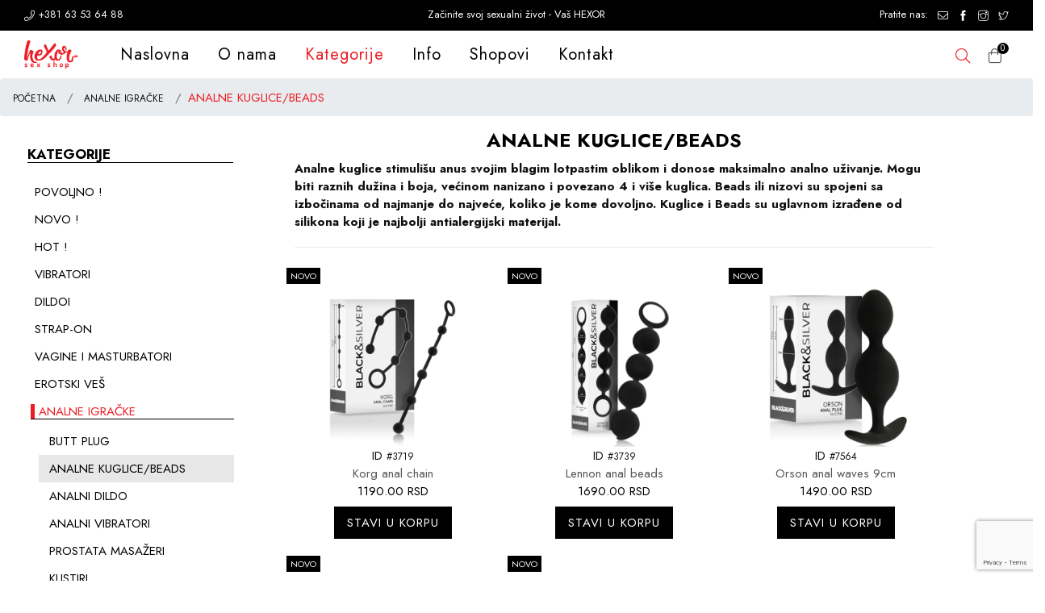

--- FILE ---
content_type: text/html; charset=UTF-8
request_url: https://sexyshopsrbija.com/analne-igracke/analne-kuglicebeads
body_size: 7677
content:
<!DOCTYPE html>
<html class="no-js" lang="sr">
<head>
    <!-- Google Tag Manager -->
    <script>(function(w,d,s,l,i){w[l]=w[l]||[];w[l].push({'gtm.start':
    new Date().getTime(),event:'gtm.js'});var f=d.getElementsByTagName(s)[0],
    j=d.createElement(s),dl=l!='dataLayer'?'&l='+l:'';j.async=true;j.src=
    'https://www.googletagmanager.com/gtm.js?id='+i+dl;f.parentNode.insertBefore(j,f);
    })(window,document,'script','dataLayer','GTM-5NXSF2X');</script>
    <!-- End Google Tag Manager -->
    <!-- Google tag (gtag.js) -->
    <script async src="https://www.googletagmanager.com/gtag/js?id=UA-195367149-1"></script>
    <script>
      window.dataLayer = window.dataLayer || [];
      function gtag(){dataLayer.push(arguments);}
      gtag('js', new Date());

      gtag('config', 'UA-195367149-1');
    </script>
    <meta http-equiv="Content-Type" content="text/html; charset=utf-8" />
    <meta http-equiv="x-ua-compatible" content="ie=edge">
        <meta name="viewport" content="width=device-width, initial-scale=1">
    <!-- // site info -->
    <title>Analne kuglice/Beads - Hexor Shop</title>
        <meta name="description" content="Analne kuglice stimulišu anus svojim blagim lotpastim oblikom i donose maksimalno analno uživanje. Mogu biti raznih dužina i boja, većinom nanizano">
    <meta property="og:title" content="Novi Sad - Hexor Shop">
    <meta property="og:type" content="website">
    <meta property="og:url" content="https://sexyshopsrbija.com">
    <meta property="og:image" content="https://sexyshopsrbija.com/assets/images/main3.jpg">
    <meta property="og:site_name" content="Hexor Sexshop">
        <meta property="og:description" content="Analne kuglice stimulišu anus svojim blagim lotpastim oblikom i donose maksimalno analno uživanje. Mogu biti raznih dužina i boja, većinom nanizano">
    
    
    <!-- Twitter Cards -->
    
    
    
    
    
    
    
    
    <link rel="shortcut icon" href="https://sexyshopsrbija.com/assets/images/favicon.png" />
    
    <link rel="stylesheet" href="/assets/css/plugins.css">
    <link rel="stylesheet" href="/assets/css/style.css?x">
    <link rel="stylesheet" href="/assets/css/responsive.css?x">
    <link rel="stylesheet" href="/assets/css/mystyle.css">
    <meta name="csrf-token" content="DGmcO72VdXdaDGyNuU3SlTPRXKIsx1MThNs87g8y">
        <script src="https://www.google.com/recaptcha/api.js?render=6LfbyUYaAAAAADP9K5qK0mako4tGpxf9qpuRkA-Y"></script>
        <link rel="canonical" href="https://sexyshopsrbija.com/analne-igracke/analne-kuglicebeads">
        <script src="/assets/js/vendor/jquery-min.js"></script>
    </head>
<body class="template-index index-demo2">
    <!-- Google Tag Manager (noscript) -->
    <noscript><iframe src="https://www.googletagmanager.com/ns.html?id=GTM-5NXSF2X"
    height="0" width="0" style="display:none;visibility:hidden"></iframe></noscript>
    <!-- End Google Tag Manager (noscript) -->
<div id="pre-loader">
<img src="https://sexyshopsrbija.com/assets/images/loader.gif" alt="Loading..." />
</div>
<div class="page-wrapper">
    <!--Header-->
    <div class="top-header-wrapper">
        <div class="top-header">
            <div class="container-fluid">
                <div class="row">
                    <div class="col-8 col-sm-8 col-md-4 col-lg-4 text-left d-none d-sm-none d-md-none d-lg-block">
						<a href="tel:+38163536488"><i class="anm anm-phone-l"></i> +381 63 53 64 88</a>
                    </div>
                    <div class="col-12 col-sm-12 col-md-12 col-lg-4 text-center d-xs-block d-sm-block d-lg-block">
                        Začinite svoj sexualni život - Vaš HEXOR
                    </div>
                    <div class="col-4 col-sm-4 col-md-4 col-lg-4 text-right d-none d-sm-none d-md-none d-lg-block">
                        Pratite nas:
                        <ul class="header-social-icons">
                            <li><a href="mailto:hexorshop@gmail.com" target="_blank"><i class="anm anm-envelope-l"></i></a></li>
                            <li><a href="https://www.facebook.com/Sex-Shop-Hexor-138769752874012/" target="_blank"><i class="icon icon-facebook"></i></a></li>
                            <li><a href="https://www.instagram.com/hexor.sex.shop/" target="_blank"><i class="icon icon-instagram"></i></a></li>
							<li><a href="https://mobile.twitter.com/hexorsexshop?t=zzPoXZrVG2ym2NeVAtPOHg&s=09" target="_blank"><i class="icon icon-twitter"></i></a></li>
                        </ul>
                    </div>
                </div>
            </div>
        </div>
        <span class="d-md-inline d-lg-none pull-right" style="padding: 0 4px;">
            <i class="anm anm-phone-l" aria-hidden="true"></i>
            <a href="tel:+38163536488" target="_blank">+381 63 53 64 88</a>
        </span>
    </div>
    <!-- NAVBAR -->
    <header class="header animated d-flex align-items-center header-1">
	    <div class="container-fluid">
            <div class="row">
            	<!--Mobile Icons-->
            	<div class="col-4 col-sm-4 col-md-4 d-block d-lg-none mobile-icons">
                    <!--Mobile Toggle-->
                    <button type="button" class="btn--link site-header__menu js-mobile-nav-toggle mobile-nav--open">
                        <i class="icon anm anm-times-l"></i>
                        <i class="anm anm-bars-r"></i>
                    </button>
                    <!--End Mobile Toggle-->
                    <!--Search-->
                    <div class="site-search iconset">
                        <i class="icon anm anm-search-l"></i>
                    </div>
                    <!--End Search-->
                </div>
                <!--Mobile Icons-->
                <!--Desktop Logo-->
                <div class="logo col-4 col-sm-4 col-md-4 col-lg-1 align-self-center">
                    <a href="https://sexyshopsrbija.com">
                        <img src="https://sexyshopsrbija.com/assets/images/logo/hexor-logo.png" alt="Hexor sex shop" title="Hexor sex shop" />
                    </a>
                </div>
                <!--End Desktop Logo-->
                <div class="col-1 col-sm-1 col-md-1 col-lg-9 align-self-center d-menu-col">
                    <!--Desktop Menu-->
                    <nav class="grid__item" id="AccessibleNav">
                        <ul id="siteNav" class="site-nav medium left hidearrow">
                            <li class="lvl1"><a href="https://sexyshopsrbija.com">Naslovna</a></li>
							<li class="lvl1"><a href="https://sexyshopsrbija.com/o-nama">O nama</a></li>
                            <li class="lvl1 parent megamenu"><a href="#" class=activex>Kategorije <i class="anm anm-angle-down-l"></i></a>
                                                        <div class="megamenu style4">
                                                        <ul class="grid grid--uniform mmWrapper">
                                        <li class="grid__item lvl-1 col-md-3 col-lg-3"><a href="#" class="site-nav lvl-1 menu-title">Hexor kategorije</a>
                                            <ul class="subLinks">
                                                <li class="lvl-2"><a href="https://sexyshopsrbija.com/sve-kategorije" class="site-nav lvl-2">Sve kategorije</a></li>
												<li class="lvl-2"><a href="https://sexyshopsrbija.com/ponude/povoljno" class="site-nav lvl-2">Povoljno!</a></li>
                                                <li class="lvl-2"><a href="https://sexyshopsrbija.com/ponude/novo" class="site-nav lvl-2">Novo!</a></li>
                                                <li class="lvl-2"><a href="https://sexyshopsrbija.com/ponude/popular" class="site-nav lvl-2">Hot!</a></li>
                                            </ul>
                                        </li>
        			                    					                    				                       <li class="grid__item lvl-1 col-md-3 col-lg-3"><a href="#" class="site-nav lvl-1 menu-title">Hexor kategorije</a>
                                            <ul class="subLinks">
                                                                                                                                    <li class="lvl-2"><a href="https://sexyshopsrbija.com/vibratori" class="site-nav lvl-2">VIBRATORI</a></li>
                                                                                                                                                                                <li class="lvl-2"><a href="https://sexyshopsrbija.com/dildoi" class="site-nav lvl-2">DILDOI</a></li>
                                                                                                                                                                                <li class="lvl-2"><a href="https://sexyshopsrbija.com/strap-on" class="site-nav lvl-2">STRAP-ON</a></li>
                                                                                                                                                                                <li class="lvl-2"><a href="https://sexyshopsrbija.com/vagine-i-masturbatori" class="site-nav lvl-2">VAGINE I MASTURBATORI</a></li>
                                                                                                                                                                                <li class="lvl-2"><a href="https://sexyshopsrbija.com/erotski-ves" class="site-nav lvl-2">EROTSKI VEŠ</a></li>
                                                                                                                                    </ul>
                                        </li>                              					                    					                    				                       <li class="grid__item lvl-1 col-md-3 col-lg-3"><a href="#" class="site-nav lvl-1 menu-title">Hexor kategorije</a>
                                            <ul class="subLinks">
                                                                                                                                    <li class="lvl-2"><a href="https://sexyshopsrbija.com/analne-igracke" class="site-nav lvl-2">ANALNE IGRAČKE</a></li>
                                                                                                                                                                                <li class="lvl-2"><a href="https://sexyshopsrbija.com/bdsm-fetish" class="site-nav lvl-2">BDSM FETISH</a></li>
                                                                                                                                                                                <li class="lvl-2"><a href="https://sexyshopsrbija.com/lubrikanti" class="site-nav lvl-2">LUBRIKANTI</a></li>
                                                                                                                                                                                <li class="lvl-2"><a href="https://sexyshopsrbija.com/afrodizijaci" class="site-nav lvl-2">AFRODIZIJACI</a></li>
                                                                                                                                                                                <li class="lvl-2"><a href="https://sexyshopsrbija.com/vibro-jaja" class="site-nav lvl-2">VIBRO JAJA</a></li>
                                                                                                                                    </ul>
                                        </li>                              					                    					                    				                       <li class="grid__item lvl-1 col-md-3 col-lg-3"><a href="#" class="site-nav lvl-1 menu-title">Hexor kategorije</a>
                                            <ul class="subLinks">
                                                                                                                                    <li class="lvl-2"><a href="https://sexyshopsrbija.com/kuglice" class="site-nav lvl-2">JAPANSKE KUGLICE</a></li>
                                                                                                                                                                                <li class="lvl-2"><a href="https://sexyshopsrbija.com/prstenovi" class="site-nav lvl-2">PRSTENOVI</a></li>
                                                                                                                                                                                <li class="lvl-2"><a href="https://sexyshopsrbija.com/navlake" class="site-nav lvl-2">NAVLAKE</a></li>
                                                                                                                                                                                <li class="lvl-2"><a href="https://sexyshopsrbija.com/vakuum-pumpe" class="site-nav lvl-2">VAKUUM PUMPE</a></li>
                                                                                                                                                                                <li class="lvl-2"><a href="https://sexyshopsrbija.com/lutke" class="site-nav lvl-2">LUTKE</a></li>
                                                                                                                                    </ul>
                                        </li>                              					                                                </ul>
                            <div class="row clear">
                                    	<div class="col-md-4 col-lg-4">
                                        	<a href="https://sexyshopsrbija.com/ponude/povoljno"><img src="https://sexyshopsrbija.com/assets/images/nav-meni/400x150px-megamenu-kat-baner-003.jpg" data-src="https://sexyshopsrbija.com/assets/images/nav-meni/400x150px-megamenu-kat-baner-003.jpg" alt="Povoljno!" title="Povoljno!"/></a>
                                        </div>
                                        <div class="col-md-4 col-lg-4">
                                        	<a href="https://sexyshopsrbija.com/ponude/novo"><img src="https://sexyshopsrbija.com/assets/images/nav-meni/400x150px-megamenu-kat-baner-001.jpg" data-src="https://sexyshopsrbija.com/assets/images/nav-meni/400x150px-megamenu-kat-baner-001.jpg" alt="Novo!" title="Novo!"/></a>
                                        </div>
										<div class="col-md-4 col-lg-4">
                                        	<a href="https://sexyshopsrbija.com/ponude/popular"><img src="https://sexyshopsrbija.com/assets/images/nav-meni/400x150px-megamenu-kat-baner-002.jpg" data-src="https://sexyshopsrbija.com/assets/images/nav-meni/400x150px-megamenu-kat-baner-002.jpg" alt="Hot!" title="Hot!"/></a>
                                        </div>
                            </div>
                            </div>
                                                        </li>
							<li class="lvl1 parent dropdown"><a href="#">Info <i class="anm anm-angle-down-l"></i></a>
								<ul class="dropdown">
									<li><a href="https://sexyshopsrbija.com/uslovi-koriscenja" class="site-nav">Uslovi korišćenja</a></li>
									<li><a href="https://sexyshopsrbija.com/politika-privatnosti" class="site-nav">Politika privatnosti</a></li>
								</ul>
							</li>
							<li class="lvl1 parent dropdown"><a href="#">Shopovi <i class="anm anm-angle-down-l"></i></a>
								<ul class="dropdown">
									<li><a href="https://sexyshopsrbija.com/jevrejska-23" class="site-nav">Jevrejska 23</a></li>
									<li><a href="https://sexyshopsrbija.com/sremska-5" class="site-nav">Sremska 5</a></li>
								</ul>
							</li>
							<!--
							<li class="lvl1 parent dropdown"><a href="blog.html">Blog <i class="anm anm-angle-down-l"></i></a>
							  <ul class="dropdown">
								<li><a href="blog.html" class="site-nav">Predstavljamo vam proizvod</a></li>
								<li><a href="blog.html" class="site-nav">Preporuke</a></li>
								<li><a href="blog.html" class="site-nav">Pitali ste nas</a></li>
								<li><a href="blog.html" class="site-nav">Saveti stručnjaka</a></li>
								<li><a href="blog.html" class="site-nav">Vaše priče &amp; iskustva</a></li>
							  </ul>
							</li>
							-->
							<li class="lvl1"><a href="https://sexyshopsrbija.com/kontakt">Kontakt</a></li>
							
                                                        
                        </ul>
                    </nav>
                    <!--End Desktop Menu-->
                </div>
                <div class="col-4 col-sm-4 col-md-4 col-lg-2 align-self-center icons-col text-right">
                	<!--Search-->
                    <div class="site-search iconset">
                        <i class="icon anm anm-search-l"></i>
                    </div>
                    <div class="search-drawer">
                    	<div class="container">
                            <span class="closeSearch anm anm-times-l"></span>
                            <h3 class="title">Šta tražite?</h3>
                            <div class="block block-search">
                              <div class="block block-content">
                              <form method="GET" action="https://sexyshopsrbija.com/search" accept-charset="UTF-8" id="search-form" role="search" class="form minisearch">
                              <label for="search" class="label"><span>Pretraži</span></label>
                              <div class="control">
                              <div class="form-group mb-0">
                                 <div class="searchField">
                                                                          <div class="search-category w-25">
                                     <select name="category_id" id="rgsearch-category">
                                     <option value="">Sve kategorije</option>
                                                                          <option value="1">VIBRATORI</option>
                                                                          <option value="6">DILDOI</option>
                                                                          <option value="29">STRAP-ON</option>
                                                                          <option value="11">VAGINE I MASTURBATORI</option>
                                                                          <option value="33">EROTSKI VEŠ</option>
                                                                          <option value="28">ANALNE IGRAČKE</option>
                                                                          <option value="30">BDSM FETISH</option>
                                                                          <option value="31">LUBRIKANTI</option>
                                                                          <option value="32">AFRODIZIJACI</option>
                                                                          <option value="23">VIBRO JAJA</option>
                                                                          <option value="24">JAPANSKE KUGLICE</option>
                                                                          <option value="27">PRSTENOVI</option>
                                                                          <option value="21">NAVLAKE</option>
                                                                          <option value="22">VAKUUM PUMPE</option>
                                                                          <option value="15">LUTKE</option>
                                                                          </select>
                                     </div>
                                                                    <div class="input-box">
                               <input id="search-input" placeholder="Pretražite proizvode" class="input-text" name="name" type="text">
                                <button type="submit" title="Pretraži" class="action search"><i class="icon anm anm-search-l"></i></button>
                                <input id="grc_token" name="grc_token" type="hidden">
                                </div>
                                </div>
                                </div>
                                </div>
                                </form>
                                </div>
                            </div>
                        </div>
                    </div>
                    <!--End Search-->
                    <!--Minicart Dropdown-->
                    <div  class="header-cart iconset">
                        <a href="https://sexyshopsrbija.com/narudzbine" class="site-header__cart btn-minicart">
                            <i class="icon anm anm-bag-l"></i>
                            <span id="shopcircle" class="site-cart-count">0</span>
                        </a>
                    </div>
                    <!--End Minicart Dropdown-->
                </div>
            </div>
        </div>
    </header>
    <!--End Header-->
     <!--Mobile Menu-->
    <div class="mobile-nav-wrapper" role="navigation">
		<div class="closemobileMenu"><i class="icon anm anm-times-l pull-right"></i> Zatvori meni</div>
        <ul id="MobileNav" class="mobile-nav">
			<li class="lvl1"><a href="https://sexyshopsrbija.com">Naslovna</a></li>
			<li class="lvl1"><a href="https://sexyshopsrbija.com/o-nama">O nama</a></li>
            <li class="lvl1 parent megamenu"><a href="#" class=activex>Kategorije <i class="anm anm-plus-l"></i></a>
                        				<ul>
					<li><a href="#" class="site-nav">1. Hexor kategorije<i class="anm anm-plus-l"></i></a>
					  <ul>
						<li><a href="https://sexyshopsrbija.com/sve-kategorije" class="site-nav">Sve kategorije</a></li>
						<li><a href="https://sexyshopsrbija.com/ponude/povoljno" class="site-nav">Povoljno !</a></li>
                        <li><a href="https://sexyshopsrbija.com/ponude/novo" class="site-nav">Novo !</a></li>
                        <li><a href="https://sexyshopsrbija.com/ponude/popular" class="site-nav last">Hot !</a></li>
					  </ul>
					</li>
															<li><a href="#" class="site-nav">2. Hexor kategorije<i class="anm anm-plus-l"></i></a>
					  <ul>
					  					  					  					  <li><a href="https://sexyshopsrbija.com/vibratori" class="site-nav">VIBRATORI</a></li>
					  					  					  					  					  <li><a href="https://sexyshopsrbija.com/dildoi" class="site-nav">DILDOI</a></li>
					  					  					  					  					  <li><a href="https://sexyshopsrbija.com/strap-on" class="site-nav">STRAP-ON</a></li>
					  					  					  					  					  <li><a href="https://sexyshopsrbija.com/vagine-i-masturbatori" class="site-nav">VAGINE I MASTURBATORI</a></li>
					  					  					  					  					  <li><a href="https://sexyshopsrbija.com/erotski-ves" class="site-nav last">EROTSKI VEŠ</a></li>
					  					  					  </ul>
					</li>
																				<li><a href="#" class="site-nav">3. Hexor kategorije<i class="anm anm-plus-l"></i></a>
					  <ul>
					  					  					  					  <li><a href="https://sexyshopsrbija.com/analne-igracke" class="site-nav">ANALNE IGRAČKE</a></li>
					  					  					  					  					  <li><a href="https://sexyshopsrbija.com/bdsm-fetish" class="site-nav">BDSM FETISH</a></li>
					  					  					  					  					  <li><a href="https://sexyshopsrbija.com/lubrikanti" class="site-nav">LUBRIKANTI</a></li>
					  					  					  					  					  <li><a href="https://sexyshopsrbija.com/afrodizijaci" class="site-nav">AFRODIZIJACI</a></li>
					  					  					  					  					  <li><a href="https://sexyshopsrbija.com/vibro-jaja" class="site-nav last">VIBRO JAJA</a></li>
					  					  					  </ul>
					</li>
																				<li><a href="#" class="site-nav">4. Hexor kategorije<i class="anm anm-plus-l"></i></a>
					  <ul>
					  					  					  					  <li><a href="https://sexyshopsrbija.com/kuglice" class="site-nav">JAPANSKE KUGLICE</a></li>
					  					  					  					  					  <li><a href="https://sexyshopsrbija.com/prstenovi" class="site-nav">PRSTENOVI</a></li>
					  					  					  					  					  <li><a href="https://sexyshopsrbija.com/navlake" class="site-nav">NAVLAKE</a></li>
					  					  					  					  					  <li><a href="https://sexyshopsrbija.com/vakuum-pumpe" class="site-nav">VAKUUM PUMPE</a></li>
					  					  					  					  					  <li><a href="https://sexyshopsrbija.com/lutke" class="site-nav last">LUTKE</a></li>
					  					  					  </ul>
					</li>
														</ul>
						</li>
			<li class="lvl1 parent megamenu"><a href="#">Info <i class="anm anm-plus-l"></i></a>
				<ul>
					<li><a href="https://sexyshopsrbija.com/uslovi-koriscenja" class="site-nav">Uslovi korišćenja</a></li>
					<li><a href="https://sexyshopsrbija.com/politika-privatnosti" class="site-nav last">Politika privatnosti</a></li>
				</ul>
			</li>
			<li class="lvl1 parent megamenu"><a href="#">Shopovi <i class="anm anm-plus-l"></i></a>
				<ul>
					<li><a href="https://sexyshopsrbija.com/jevrejska-23" class="site-nav">Jevrejska 23</a></li>
					<li><a href="https://sexyshopsrbija.com/sremska-5" class="site-nav last">Sremska 5</a></li>
				</ul>
			</li>
		    <li class="lvl1"><a href="https://sexyshopsrbija.com/kontakt" id="kontaktM">Kontakt</a></li>
                    </ul>
	</div>
	<!--End Mobile Menu-->
    
    <div id="page-content">

<div aria-label="breadcrumb" class="breadcrumbs">
    <ol class="breadcrumb">
        <li class="breadcrumb-item"><a href="https://sexyshopsrbija.com">POČETNA</a></li>
                    <li class="breadcrumb-item">
                <a href="https://sexyshopsrbija.com/analne-igracke">ANALNE IGRAČKE</a>
            </li>
                <li class="breadcrumb-item active" aria-current="page">Analne kuglice/Beads</li>
    </ol>
    <ol class="breadcrumb hidden-lg">
                    <li><strong>ANALNE IGRAČKE</strong></li>
                                            <li class="breadcrumb-item">
                    <a href="https://sexyshopsrbija.com/analne-igracke/prostata-masazeri">Prostata masažeri</a>
                </li>
                                                            <li class="breadcrumb-item">
                    <a href="https://sexyshopsrbija.com/analne-igracke/analni-vibratori">ANALNI VIBRATORI</a>
                </li>
                                                            <li class="breadcrumb-item">
                    <a href="https://sexyshopsrbija.com/analne-igracke/analni-dildo">Analni dildo</a>
                </li>
                                                                                        <li class="breadcrumb-item">
                    <a href="https://sexyshopsrbija.com/analne-igracke/butt-plug">Butt plug</a>
                </li>
                                                            <li class="breadcrumb-item">
                    <a href="https://sexyshopsrbija.com/analne-igracke/klistiri">Klistiri</a>
                </li>
                                        </ol>
</div>

<script type="application/ld+json">
    {
        "@context":"http://schema.org",
        "@type":"BreadcrumbList",
        "itemListElement":[
            {"@type":"ListItem","position":"1","item":{"name":"Početna","@id":"https://sexyshopsrbija.com"}}
            ,{"@type":"ListItem","position":"2","item":{"name":"ANALNE IGRAČKE","@id":"https://sexyshopsrbija.com/analne-igracke"}}
            ,{"@type":"ListItem","position":"3","item":{"name":"Analne kuglice/Beads","@id":"https://sexyshopsrbija.com/analne-igracke/analne-kuglicebeads"}}
        ]
    }
</script>
<div class="row">
    <div class="col-lg-3 flex-item hidden-xs hidden-sm hidden-md categories skriven-na-mob" id="category-flex" >
<ul>
            <li class="category-label">
            <h4>KATEGORIJE</h4>
        </li>
                <li class="category"><a href="https://sexyshopsrbija.com/ponude/povoljno"><h1 class="sidebar-menu-title">POVOLJNO !</h1></a></li>
        <li class="category"><a href="https://sexyshopsrbija.com/ponude/novo"><h1 class="sidebar-menu-title">NOVO !</h1></a></li>
        <li class="category"><a href="https://sexyshopsrbija.com/ponude/popular"><h1 class="sidebar-menu-title">HOT !</h1></a></li>

                            <li class="category">
                <a href="https://sexyshopsrbija.com/vibratori">
                    <h1 class="sidebar-menu-title">
                        VIBRATORI
                    </h1>
                </a>
                                                                
                            
            </li>
                    <li class="category">
                <a href="https://sexyshopsrbija.com/dildoi">
                    <h1 class="sidebar-menu-title">
                        DILDOI
                    </h1>
                </a>
                                                                
                            
            </li>
                    <li class="category">
                <a href="https://sexyshopsrbija.com/strap-on">
                    <h1 class="sidebar-menu-title">
                        STRAP-ON
                    </h1>
                </a>
                                                                
                            
            </li>
                    <li class="category">
                <a href="https://sexyshopsrbija.com/vagine-i-masturbatori">
                    <h1 class="sidebar-menu-title">
                        VAGINE I MASTURBATORI
                    </h1>
                </a>
                                                                
                            
            </li>
                    <li class="category">
                <a href="https://sexyshopsrbija.com/erotski-ves">
                    <h1 class="sidebar-menu-title">
                        EROTSKI VEŠ
                    </h1>
                </a>
                                                                
                            
            </li>
                    <li class="category">
                <a href="https://sexyshopsrbija.com/analne-igracke">
                    <h1 class="sidebar-menu-title">
                        ANALNE IGRAČKE
                    </h1>
                </a>
                                                        <ul class="subcat-left-ul">
                                                                            <li class="subcat-left-li"
                                                                                                                    >
                                <a href="https://sexyshopsrbija.com/analne-igracke/butt-plug">
                                    <h1 class="sidebar-menu-title">
                                    butt plug
                                    </h1>
                                </a>
                                                            </li>
                                                    <li class="subcat-left-li"
                                                                                                id="selected"
                                                                                        >
                                <a href="https://sexyshopsrbija.com/analne-igracke/analne-kuglicebeads">
                                    <h1 class="sidebar-menu-title">
                                    analne kuglice/beads
                                    </h1>
                                </a>
                                                            </li>
                                                    <li class="subcat-left-li"
                                                                                                                    >
                                <a href="https://sexyshopsrbija.com/analne-igracke/analni-dildo">
                                    <h1 class="sidebar-menu-title">
                                    analni dildo
                                    </h1>
                                </a>
                                                            </li>
                                                    <li class="subcat-left-li"
                                                                                                                    >
                                <a href="https://sexyshopsrbija.com/analne-igracke/analni-vibratori">
                                    <h1 class="sidebar-menu-title">
                                    analni vibratori
                                    </h1>
                                </a>
                                                            </li>
                                                    <li class="subcat-left-li"
                                                                                                                    >
                                <a href="https://sexyshopsrbija.com/analne-igracke/prostata-masazeri">
                                    <h1 class="sidebar-menu-title">
                                    prostata masažeri
                                    </h1>
                                </a>
                                                            </li>
                                                    <li class="subcat-left-li"
                                                                                                                    >
                                <a href="https://sexyshopsrbija.com/analne-igracke/klistiri">
                                    <h1 class="sidebar-menu-title">
                                    klistiri
                                    </h1>
                                </a>
                                                            </li>
                                            </ul>
                                                
                            
            </li>
                    <li class="category">
                <a href="https://sexyshopsrbija.com/bdsm-fetish">
                    <h1 class="sidebar-menu-title">
                        BDSM FETISH
                    </h1>
                </a>
                                                                
                            
            </li>
                    <li class="category">
                <a href="https://sexyshopsrbija.com/lubrikanti">
                    <h1 class="sidebar-menu-title">
                        LUBRIKANTI
                    </h1>
                </a>
                                                                
                            
            </li>
                    <li class="category">
                <a href="https://sexyshopsrbija.com/afrodizijaci">
                    <h1 class="sidebar-menu-title">
                        AFRODIZIJACI
                    </h1>
                </a>
                                                                
                            
            </li>
                    <li class="category">
                <a href="https://sexyshopsrbija.com/vibro-jaja">
                    <h1 class="sidebar-menu-title">
                        VIBRO JAJA
                    </h1>
                </a>
                                                                
                            
            </li>
                    <li class="category">
                <a href="https://sexyshopsrbija.com/kuglice">
                    <h1 class="sidebar-menu-title">
                        JAPANSKE KUGLICE
                    </h1>
                </a>
                                                                
                            
            </li>
                    <li class="category">
                <a href="https://sexyshopsrbija.com/prstenovi">
                    <h1 class="sidebar-menu-title">
                        PRSTENOVI
                    </h1>
                </a>
                                                                
                            
            </li>
                    <li class="category">
                <a href="https://sexyshopsrbija.com/navlake">
                    <h1 class="sidebar-menu-title">
                        NAVLAKE
                    </h1>
                </a>
                                                                
                            
            </li>
                    <li class="category">
                <a href="https://sexyshopsrbija.com/vakuum-pumpe">
                    <h1 class="sidebar-menu-title">
                        VAKUUM PUMPE
                    </h1>
                </a>
                                                                
                            
            </li>
                    <li class="category">
                <a href="https://sexyshopsrbija.com/lutke">
                    <h1 class="sidebar-menu-title">
                        LUTKE
                    </h1>
                </a>
                                                                
                            
            </li>
            </ul>
</div>
<div class="col-lg-8 col-md-12 col-sm-12 col-xs-12" id="carousel-flex">
    <h1>Analne kuglice/Beads</h1>
	    <dl>
        <dt>Analne kuglice stimulišu anus svojim blagim lotpastim oblikom i donose maksimalno analno uživanje. Mogu biti raznih dužina i boja, većinom nanizano i povezano 4 i više kuglica. Beads ili nizovi su spojeni sa izbočinama od najmanje do najveće, koliko je kome dovoljno. Kuglice i Beads su uglavnom izrađene od silikona koji je najbolji antialergijski materijal.</dt>
    </dl>
        <hr>
    <div class="row">
                <div class="col-md-4">
           <div class="row">
            <div class="col-12 item text-center">
    <div class="product-image">
		<a class="product-img"
		                href="https://sexyshopsrbija.com/analne-igracke/analne-kuglicebeads/korg-anal-chain-3719"
                        >
		<img class="blur-up lazyload" data-src="https://sexyshopsrbija.com/storage/andor/053202-3719-korg-anal-chain.png" src="https://sexyshopsrbija.com/storage/andor/053202-3719-korg-anal-chain.png" alt="Korg anal chain" title="Korg anal chain">
		</a>
								<div class="product-labels"><span class="lbl pr-label1">Novo</span></div>
			 </div>
	 <div class="product-details text-center">
	 <div class="product-name">
	     <span class="sifra">ID <small>#3719</small></span><br />
		 <a
		                   href="https://sexyshopsrbija.com/analne-igracke/analne-kuglicebeads/korg-anal-chain-3719"
                           >Korg anal chain</a>
	 </div>
	 <div class="product-price">
		 <span class="price">1190.00 RSD</span>
	 </div>
	 </div>
	 	 <button class="btn-icon btn btn-addto-cart simple-add-btn mt-2 mb-3" type="button" tabindex="0" id="3864" onclick="AjaxRequests.add(this.id);">Stavi u korpu</button>
	 </div>
            </div>
        </div>
                <div class="col-md-4">
           <div class="row">
            <div class="col-12 item text-center">
    <div class="product-image">
		<a class="product-img"
		                href="https://sexyshopsrbija.com/analne-igracke/analne-kuglicebeads/lennon-anal-beads-3739"
                        >
		<img class="blur-up lazyload" data-src="https://sexyshopsrbija.com/storage/andor/045916-3739-lennon-beads.png" src="https://sexyshopsrbija.com/storage/andor/045916-3739-lennon-beads.png" alt="Lennon anal beads" title="Lennon anal beads">
		</a>
								<div class="product-labels"><span class="lbl pr-label1">Novo</span></div>
			 </div>
	 <div class="product-details text-center">
	 <div class="product-name">
	     <span class="sifra">ID <small>#3739</small></span><br />
		 <a
		                   href="https://sexyshopsrbija.com/analne-igracke/analne-kuglicebeads/lennon-anal-beads-3739"
                           >Lennon anal beads</a>
	 </div>
	 <div class="product-price">
		 <span class="price">1690.00 RSD</span>
	 </div>
	 </div>
	 	 <button class="btn-icon btn btn-addto-cart simple-add-btn mt-2 mb-3" type="button" tabindex="0" id="3603" onclick="AjaxRequests.add(this.id);">Stavi u korpu</button>
	 </div>
            </div>
        </div>
                <div class="col-md-4">
           <div class="row">
            <div class="col-12 item text-center">
    <div class="product-image">
		<a class="product-img"
		                href="https://sexyshopsrbija.com/analne-igracke/analne-kuglicebeads/orson-anal-waves-9cm-7564"
                        >
		<img class="blur-up lazyload" data-src="https://sexyshopsrbija.com/storage/andor/060240-7564-orson-waves.png" src="https://sexyshopsrbija.com/storage/andor/060240-7564-orson-waves.png" alt="Orson anal waves 9cm" title="Orson anal waves 9cm">
		</a>
								<div class="product-labels"><span class="lbl pr-label1">Novo</span></div>
			 </div>
	 <div class="product-details text-center">
	 <div class="product-name">
	     <span class="sifra">ID <small>#7564</small></span><br />
		 <a
		                   href="https://sexyshopsrbija.com/analne-igracke/analne-kuglicebeads/orson-anal-waves-9cm-7564"
                           >Orson anal waves 9cm</a>
	 </div>
	 <div class="product-price">
		 <span class="price">1490.00 RSD</span>
	 </div>
	 </div>
	 	 <button class="btn-icon btn btn-addto-cart simple-add-btn mt-2 mb-3" type="button" tabindex="0" id="3537" onclick="AjaxRequests.add(this.id);">Stavi u korpu</button>
	 </div>
            </div>
        </div>
                <div class="col-md-4">
           <div class="row">
            <div class="col-12 item text-center">
    <div class="product-image">
		<a class="product-img"
		                href="https://sexyshopsrbija.com/analne-igracke/analne-kuglicebeads/rupert-anal-chain-10cm-7565"
                        >
		<img class="blur-up lazyload" data-src="https://sexyshopsrbija.com/storage/andor/060131-7565-rupert-chain.png" src="https://sexyshopsrbija.com/storage/andor/060131-7565-rupert-chain.png" alt="Rupert anal chain 10cm" title="Rupert anal chain 10cm">
		</a>
								<div class="product-labels"><span class="lbl pr-label1">Novo</span></div>
			 </div>
	 <div class="product-details text-center">
	 <div class="product-name">
	     <span class="sifra">ID <small>#7565</small></span><br />
		 <a
		                   href="https://sexyshopsrbija.com/analne-igracke/analne-kuglicebeads/rupert-anal-chain-10cm-7565"
                           >Rupert anal chain 10cm</a>
	 </div>
	 <div class="product-price">
		 <span class="price">1490.00 RSD</span>
	 </div>
	 </div>
	 	 <button class="btn-icon btn btn-addto-cart simple-add-btn mt-2 mb-3" type="button" tabindex="0" id="3536" onclick="AjaxRequests.add(this.id);">Stavi u korpu</button>
	 </div>
            </div>
        </div>
                <div class="col-md-4">
           <div class="row">
            <div class="col-12 item text-center">
    <div class="product-image">
		<a class="product-img"
		                href="https://sexyshopsrbija.com/analne-igracke/analne-kuglicebeads/mila-anal-heart-beads-7566"
                        >
		<img class="blur-up lazyload" data-src="https://sexyshopsrbija.com/storage/andor/035046-7566-mila-beads.png" src="https://sexyshopsrbija.com/storage/andor/035046-7566-mila-beads.png" alt="Mila anal heart beads" title="Mila anal heart beads">
		</a>
								<div class="product-labels"><span class="lbl pr-label1">Novo</span></div>
			 </div>
	 <div class="product-details text-center">
	 <div class="product-name">
	     <span class="sifra">ID <small>#7566</small></span><br />
		 <a
		                   href="https://sexyshopsrbija.com/analne-igracke/analne-kuglicebeads/mila-anal-heart-beads-7566"
                           >Mila anal heart beads</a>
	 </div>
	 <div class="product-price">
		 <span class="price">1690.00 RSD</span>
	 </div>
	 </div>
	 	 <button class="btn-icon btn btn-addto-cart simple-add-btn mt-2 mb-3" type="button" tabindex="0" id="3535" onclick="AjaxRequests.add(this.id);">Stavi u korpu</button>
	 </div>
            </div>
        </div>
                <div class="col-md-4">
           <div class="row">
            <div class="col-12 item text-center">
    <div class="product-image">
		<a class="product-img"
		                href="https://sexyshopsrbija.com/analne-igracke/analne-kuglicebeads/triple-beads-anal-plug-3755"
                        >
		<img class="blur-up lazyload" data-src="https://sexyshopsrbija.com/storage/andor/010406-3755-tripke-bead.jpg" src="https://sexyshopsrbija.com/storage/andor/010406-3755-tripke-bead.jpg" alt="Triple beads anal plug" title="Triple beads anal plug">
		</a>
							 </div>
	 <div class="product-details text-center">
	 <div class="product-name">
	     <span class="sifra">ID <small>#3755</small></span><br />
		 <a
		                   href="https://sexyshopsrbija.com/analne-igracke/analne-kuglicebeads/triple-beads-anal-plug-3755"
                           >Triple beads anal plug</a>
	 </div>
	 <div class="product-price">
		 <span class="price">1290.00 RSD</span>
	 </div>
	 </div>
	 	 <button class="btn-icon btn btn-addto-cart simple-add-btn mt-2 mb-3" type="button" tabindex="0" id="3275" onclick="AjaxRequests.add(this.id);">Stavi u korpu</button>
	 </div>
            </div>
        </div>
                <div class="col-md-4">
           <div class="row">
            <div class="col-12 item text-center">
    <div class="product-image">
		<a class="product-img"
		                href="https://sexyshopsrbija.com/analne-igracke/analne-kuglicebeads/anal-beads-max-lila-37862"
                        >
		<img class="blur-up lazyload" data-src="https://sexyshopsrbija.com/storage/andor/044040-3786-max-beads-lila.png" src="https://sexyshopsrbija.com/storage/andor/044040-3786-max-beads-lila.png" alt="Anal beads max lila" title="Anal beads max lila">
		</a>
							 </div>
	 <div class="product-details text-center">
	 <div class="product-name">
	     <span class="sifra">ID <small>#3786/2</small></span><br />
		 <a
		                   href="https://sexyshopsrbija.com/analne-igracke/analne-kuglicebeads/anal-beads-max-lila-37862"
                           >Anal beads max lila</a>
	 </div>
	 <div class="product-price">
		 <span class="price">1690.00 RSD</span>
	 </div>
	 </div>
	 	 <button class="btn-icon btn btn-addto-cart simple-add-btn mt-2 mb-3" type="button" tabindex="0" id="2967" onclick="AjaxRequests.add(this.id);">Stavi u korpu</button>
	 </div>
            </div>
        </div>
                <div class="col-md-4">
           <div class="row">
            <div class="col-12 item text-center">
    <div class="product-image">
		<a class="product-img"
		                href="https://sexyshopsrbija.com/analne-igracke/analne-kuglicebeads/jaiden-anal-beads-black-37831"
                        >
		<img class="blur-up lazyload" data-src="https://sexyshopsrbija.com/storage/andor/125408-3783-jaiden-beads-black.jpg" src="https://sexyshopsrbija.com/storage/andor/125408-3783-jaiden-beads-black.jpg" alt="Jaiden anal beads black" title="Jaiden anal beads black">
		</a>
							 </div>
	 <div class="product-details text-center">
	 <div class="product-name">
	     <span class="sifra">ID <small>#3783/1</small></span><br />
		 <a
		                   href="https://sexyshopsrbija.com/analne-igracke/analne-kuglicebeads/jaiden-anal-beads-black-37831"
                           >Jaiden anal beads black</a>
	 </div>
	 <div class="product-price">
		 <span class="price">1290.00 RSD</span>
	 </div>
	 </div>
	 	 <button class="btn-icon btn btn-addto-cart simple-add-btn mt-2 mb-3" type="button" tabindex="0" id="2669" onclick="AjaxRequests.add(this.id);">Stavi u korpu</button>
	 </div>
            </div>
        </div>
                <div class="col-md-4">
           <div class="row">
            <div class="col-12 item text-center">
    <div class="product-image">
		<a class="product-img"
		                href="https://sexyshopsrbija.com/analne-igracke/analne-kuglicebeads/danti-anal-beads-black-37841"
                        >
		<img class="blur-up lazyload" data-src="https://sexyshopsrbija.com/storage/andor/124551-3784-danti-beads-black.jpg" src="https://sexyshopsrbija.com/storage/andor/124551-3784-danti-beads-black.jpg" alt="Danti anal beads black" title="Danti anal beads black">
		</a>
							 </div>
	 <div class="product-details text-center">
	 <div class="product-name">
	     <span class="sifra">ID <small>#3784/1</small></span><br />
		 <a
		                   href="https://sexyshopsrbija.com/analne-igracke/analne-kuglicebeads/danti-anal-beads-black-37841"
                           >Danti anal beads black</a>
	 </div>
	 <div class="product-price">
		 <span class="price">1490.00 RSD</span>
	 </div>
	 </div>
	 	 <button class="btn-icon btn btn-addto-cart simple-add-btn mt-2 mb-3" type="button" tabindex="0" id="2667" onclick="AjaxRequests.add(this.id);">Stavi u korpu</button>
	 </div>
            </div>
        </div>
                <div class="col-md-4">
           <div class="row">
            <div class="col-12 item text-center">
    <div class="product-image">
		<a class="product-img"
		                href="https://sexyshopsrbija.com/analne-igracke/analne-kuglicebeads/anal-beads-max-black-3786"
                        >
		<img class="blur-up lazyload" data-src="https://sexyshopsrbija.com/storage/andor/123637-3786-max-beads-black.jpg" src="https://sexyshopsrbija.com/storage/andor/123637-3786-max-beads-black.jpg" alt="Anal beads max black" title="Anal beads max black">
		</a>
							 </div>
	 <div class="product-details text-center">
	 <div class="product-name">
	     <span class="sifra">ID <small>#3786/1</small></span><br />
		 <a
		                   href="https://sexyshopsrbija.com/analne-igracke/analne-kuglicebeads/anal-beads-max-black-3786"
                           >Anal beads max black</a>
	 </div>
	 <div class="product-price">
		 <span class="price">1690.00 RSD</span>
	 </div>
	 </div>
	 	 <button class="btn-icon btn btn-addto-cart simple-add-btn mt-2 mb-3" type="button" tabindex="0" id="2666" onclick="AjaxRequests.add(this.id);">Stavi u korpu</button>
	 </div>
            </div>
        </div>
                <div class="col-md-4">
           <div class="row">
            <div class="col-12 item text-center">
    <div class="product-image">
		<a class="product-img"
		                href="https://sexyshopsrbija.com/analne-igracke/analne-kuglicebeads/cheeky-love-silicone-beads-3806"
                        >
		<img class="blur-up lazyload" data-src="https://sexyshopsrbija.com/storage/andor/113344-3806-cheeky-love.jpg" src="https://sexyshopsrbija.com/storage/andor/113344-3806-cheeky-love.jpg" alt="Cheeky love silicone beads" title="Cheeky love silicone beads">
		</a>
							 </div>
	 <div class="product-details text-center">
	 <div class="product-name">
	     <span class="sifra">ID <small>#3806</small></span><br />
		 <a
		                   href="https://sexyshopsrbija.com/analne-igracke/analne-kuglicebeads/cheeky-love-silicone-beads-3806"
                           >Cheeky love silicone beads</a>
	 </div>
	 <div class="product-price">
		 <span class="price">1590.00 RSD</span>
	 </div>
	 </div>
	 	 <button class="btn-icon btn btn-addto-cart simple-add-btn mt-2 mb-3" type="button" tabindex="0" id="2275" onclick="AjaxRequests.add(this.id);">Stavi u korpu</button>
	 </div>
            </div>
        </div>
                <div class="col-md-4">
           <div class="row">
            <div class="col-12 item text-center">
    <div class="product-image">
		<a class="product-img"
		                href="https://sexyshopsrbija.com/analne-igracke/analne-kuglicebeads/dragon-tale-pink-92585"
                        >
		<img class="blur-up lazyload" data-src="https://sexyshopsrbija.com/storage/andor/104523-9258-dragonz-tale-anal-pink.jpg" src="https://sexyshopsrbija.com/storage/andor/104523-9258-dragonz-tale-anal-pink.jpg" alt="Dragon tale red" title="Dragon tale red">
		</a>
							 </div>
	 <div class="product-details text-center">
	 <div class="product-name">
	     <span class="sifra">ID <small>#9258/5</small></span><br />
		 <a
		                   href="https://sexyshopsrbija.com/analne-igracke/analne-kuglicebeads/dragon-tale-pink-92585"
                           >Dragon tale red</a>
	 </div>
	 <div class="product-price">
		 <span class="price">990.00 RSD</span>
	 </div>
	 </div>
	 	 <button class="btn-icon btn btn-addto-cart simple-add-btn mt-2 mb-3" type="button" tabindex="0" id="728" onclick="AjaxRequests.add(this.id);">Stavi u korpu</button>
	 </div>
            </div>
        </div>
            </div>
    <hr />
    <div class="row">
    <div class="col-md-12 text-center">
    <nav>
        <ul class="pagination">
            
                            <li class="disabled" aria-disabled="true" aria-label="&laquo;">
                    <span aria-hidden="true">&lsaquo;</span>
                </li>
            
            
                            
                
                
                                                                                        <li class="active" aria-current="page"><span>1</span></li>
                                                                                                <li><a href="https://sexyshopsrbija.com/analne-igracke/analne-kuglicebeads?page=2">2</a></li>
                                                                        
            
                            <li>
                    <a href="https://sexyshopsrbija.com/analne-igracke/analne-kuglicebeads?page=2" rel="next" aria-label="&raquo;">&rsaquo;</a>
                </li>
                    </ul>
    </nav>

    </div>
    </div>
</div>
</div>
</div>

 <div class="footer footer-2">
			<div class="store-features">
				<div class="container">
					<div class="row store-info">
						<div class="col-12 col-sm-12 col-md-6 col-lg-6">
							<i class="anm anm-free-delivery" aria-hidden="true"></i>
							<h5>Besplatna dostava</h5>
							<p class="sub-text">Novi Sad - za iznos veći od 2.000,00 dinara</p>
						</div>
					    <div class="col-12 col-sm-12 col-md-6 col-lg-6">
							<i class="anm anm-truck-line" aria-hidden="true"></i>
							<h5>Besplatna dostava</h5>
							<p class="sub-text">Cela Srbija - za porudžbine preko 5.000,00 dinara</p>
						</div>
					</div>
				</div>
			</div>
        	<div class="footer-top clearfix">
        		<div class="container">
                    <div class="row">
						<div class="col-12 col-sm-12 col-md-3 col-lg-3 footer-links">
                            <h4 class="h4">Brzi linkovi</h4>
                            <ul>
                            <li><a href="https://sexyshopsrbija.com/o-nama">O nama</a></li>
                            <li><a href="https://sexyshopsrbija.com/sve-kategorije">Sve kategorije</a></li>
                            <li><a href="https://sexyshopsrbija.com/uslovi-koriscenja">Uslovi korišćenja</a></li>
                            <li><a href="https://sexyshopsrbija.com/politika-privatnosti">Politika privatnosti</a></li>
                            <li><a href="https://sexyshopsrbija.com/kontakt">Kontakt</a></li>
                            </ul>
                        </div>
                        <div class="col-12 col-sm-12 col-md-3 col-lg-3 about-us-col">
                            <h4 class="h4">Radno vreme</h4>
							<p>Ponedeljak - subota 10:00 - 21:00</p>
							<p>Nedelja je neradna</p>
                        </div>
                        <div class="col-12 col-sm-12 col-md-3 col-lg-3 footer-links">
                            <h4 class="h4">Pratite nas</h4>
                            <ul class="list--inline social-icons">
                                <li><a href="https://www.facebook.com/Sex-Shop-Hexor-138769752874012/" target="_blank"><i class="icon icon-facebook"></i>Facebook</a></li>
                                <li><a href="https://www.instagram.com/hexor.sex.shop/" target="_blank"><i class="icon icon-instagram"></i>Instagram</a></li>
								<li><a href="https://mobile.twitter.com/hexorsexshop?t=zzPoXZrVG2ym2NeVAtPOHg&s=09" target="_blank"><i class="icon icon-twitter"></i>Twitter</a></li>
                            </ul>
                        </div>
						<div class="col-12 col-sm-12 col-md-3 col-lg-3 footer-links">
                            <h4 class="h4">Kontakt</h4>
							<ul>
                                <li><i class="anm anm-map-marker-al" aria-hidden="true"></i> <a href="https://goo.gl/maps/VUgC6nkYc27G17YDA" target="_blank">Jevrejska 23 (pasaž), 21000 Novi Sad</a></li>
								<li><i class="anm anm-phone-old" aria-hidden="true"></i> <a href="tel:+381246619056">021/66-19-056</a></li>
                                <li><i class="anm anm-map-marker-al" aria-hidden="true"></i> <a href="https://goo.gl/maps/mecDZ2v5fcFaAU6PA" target="_blank">Sremska 5, 21000 Novi Sad</a></li>
                                <li><i class="anm anm-phone-old" aria-hidden="true"></i> <a href="tel:+381213039478" target="_blank">021/303-94-78</a></li>
                                <li><i class="anm anm-phone-l" aria-hidden="true"></i> <a href="tel:+38163536488" target="_blank">063/53-64-88</a></li>
                                <li><i class="anm anm-envelope-l" aria-hidden="true"></i> <a href="mailto:hexorshop@gmail.com" target="_blank">hexorshop@gmail.com</a></li>
                            </ul>
                       </div>
                    </div>
            	</div>
            </div>
            <div class="footer-bottom clearfix">
            	<div class="container">
                    <div class="copytext footer-links">
                    	&copy; 2026 <a href="https://sexyshopsrbija.com">Hexor</a> sex shop Novi Sad. All Rights Reserved. | By <a href="https://lavanet.rs/" target="_blank">LavaNET</a>
                    </div>
                </div>
            </div>
	</div>
    <!--End Footer-->
    <!--Scoll Top-->
    <span id="site-scroll"><i class="icon anm anm-arw-up"></i></span>
    <!--End Scoll Top-->
</div>

<script src="/assets/js/vendor/js.cookie.js"></script>
<script src="/assets/js/plugins.js"></script>
<script src="/assets/js/main.js"></script>
<script src="/assets/js/index.js"></script>
<script src="/assets/js/cart.js"></script>

<script>
$(function(){
    var $pswp = $('.pswp')[0],
        image = [],
        getItems = function(){
            var items = [];
            $('a.zoom').each(function() {
                var $href = $(this).attr('href'),
                    $size = $(this).data('size').split('x'),
                    item  = { src: $href, w: $size[0], h: $size[1] }
                    items.push(item);
            });
            return items;
        }
    var items = getItems();
    $('.zoom').click(function(event) {
        event.preventDefault();
        var $index = $(this).parents(".grid-lookbook").index();
        $index = $index;
        var options = {
        index: $index,
            bgOpacity: 0.9,
            showHideOpacity: true
        }
        var lightBox = new PhotoSwipe($pswp, PhotoSwipeUI_Default, items, options);
        lightBox.init();
    });
});
</script>
<script>$('#shopcircle').show();</script>
</body>
</html>


--- FILE ---
content_type: text/html; charset=UTF-8
request_url: https://sexyshopsrbija.com/shopping-cart
body_size: 5909
content:
<!DOCTYPE html>
<html class="no-js" lang="sr">
<head>
    <!-- Google Tag Manager -->
    <script>(function(w,d,s,l,i){w[l]=w[l]||[];w[l].push({'gtm.start':
    new Date().getTime(),event:'gtm.js'});var f=d.getElementsByTagName(s)[0],
    j=d.createElement(s),dl=l!='dataLayer'?'&l='+l:'';j.async=true;j.src=
    'https://www.googletagmanager.com/gtm.js?id='+i+dl;f.parentNode.insertBefore(j,f);
    })(window,document,'script','dataLayer','GTM-5NXSF2X');</script>
    <!-- End Google Tag Manager -->
    <!-- Google tag (gtag.js) -->
    <script async src="https://www.googletagmanager.com/gtag/js?id=UA-195367149-1"></script>
    <script>
      window.dataLayer = window.dataLayer || [];
      function gtag(){dataLayer.push(arguments);}
      gtag('js', new Date());

      gtag('config', 'UA-195367149-1');
    </script>
    <meta http-equiv="Content-Type" content="text/html; charset=utf-8" />
    <meta http-equiv="x-ua-compatible" content="ie=edge">
        <meta name="viewport" content="width=device-width, initial-scale=1">
    <!-- // site info -->
    <title>Shopping Cart - Hexor Shop</title>
        <meta property="og:title" content="Novi Sad - Hexor Shop">
    <meta property="og:type" content="website">
    <meta property="og:url" content="https://sexyshopsrbija.com">
    <meta property="og:image" content="https://sexyshopsrbija.com/assets/images/main3.jpg">
    <meta property="og:site_name" content="Hexor Sexshop">
        
    
    <!-- Twitter Cards -->
    
    
    
    
    
    
    
    
    <link rel="shortcut icon" href="https://sexyshopsrbija.com/assets/images/favicon.png" />
    
    <link rel="stylesheet" href="/assets/css/plugins.css">
    <link rel="stylesheet" href="/assets/css/style.css?x">
    <link rel="stylesheet" href="/assets/css/responsive.css?x">
    <link rel="stylesheet" href="/assets/css/mystyle.css">
    <meta name="csrf-token" content="DGmcO72VdXdaDGyNuU3SlTPRXKIsx1MThNs87g8y">
        <script src="https://www.google.com/recaptcha/api.js?render=6LfbyUYaAAAAADP9K5qK0mako4tGpxf9qpuRkA-Y"></script>
        <link rel="canonical" href="https://sexyshopsrbija.com/shopping-cart">
        <script src="/assets/js/vendor/jquery-min.js"></script>
    </head>
<body class="template-index index-demo2">
    <!-- Google Tag Manager (noscript) -->
    <noscript><iframe src="https://www.googletagmanager.com/ns.html?id=GTM-5NXSF2X"
    height="0" width="0" style="display:none;visibility:hidden"></iframe></noscript>
    <!-- End Google Tag Manager (noscript) -->
<div id="pre-loader">
<img src="https://sexyshopsrbija.com/assets/images/loader.gif" alt="Loading..." />
</div>
<div class="page-wrapper">
    <!--Header-->
    <div class="top-header-wrapper">
        <div class="top-header">
            <div class="container-fluid">
                <div class="row">
                    <div class="col-8 col-sm-8 col-md-4 col-lg-4 text-left d-none d-sm-none d-md-none d-lg-block">
						<a href="tel:+38163536488"><i class="anm anm-phone-l"></i> +381 63 53 64 88</a>
                    </div>
                    <div class="col-12 col-sm-12 col-md-12 col-lg-4 text-center d-xs-block d-sm-block d-lg-block">
                        Začinite svoj sexualni život - Vaš HEXOR
                    </div>
                    <div class="col-4 col-sm-4 col-md-4 col-lg-4 text-right d-none d-sm-none d-md-none d-lg-block">
                        Pratite nas:
                        <ul class="header-social-icons">
                            <li><a href="mailto:hexorshop@gmail.com" target="_blank"><i class="anm anm-envelope-l"></i></a></li>
                            <li><a href="https://www.facebook.com/Sex-Shop-Hexor-138769752874012/" target="_blank"><i class="icon icon-facebook"></i></a></li>
                            <li><a href="https://www.instagram.com/hexor.sex.shop/" target="_blank"><i class="icon icon-instagram"></i></a></li>
							<li><a href="https://mobile.twitter.com/hexorsexshop?t=zzPoXZrVG2ym2NeVAtPOHg&s=09" target="_blank"><i class="icon icon-twitter"></i></a></li>
                        </ul>
                    </div>
                </div>
            </div>
        </div>
        <span class="d-md-inline d-lg-none pull-right" style="padding: 0 4px;">
            <i class="anm anm-phone-l" aria-hidden="true"></i>
            <a href="tel:+38163536488" target="_blank">+381 63 53 64 88</a>
        </span>
    </div>
    <!-- NAVBAR -->
    <header class="header animated d-flex align-items-center header-1">
	    <div class="container-fluid">
            <div class="row">
            	<!--Mobile Icons-->
            	<div class="col-4 col-sm-4 col-md-4 d-block d-lg-none mobile-icons">
                    <!--Mobile Toggle-->
                    <button type="button" class="btn--link site-header__menu js-mobile-nav-toggle mobile-nav--open">
                        <i class="icon anm anm-times-l"></i>
                        <i class="anm anm-bars-r"></i>
                    </button>
                    <!--End Mobile Toggle-->
                    <!--Search-->
                    <div class="site-search iconset">
                        <i class="icon anm anm-search-l"></i>
                    </div>
                    <!--End Search-->
                </div>
                <!--Mobile Icons-->
                <!--Desktop Logo-->
                <div class="logo col-4 col-sm-4 col-md-4 col-lg-1 align-self-center">
                    <a href="https://sexyshopsrbija.com">
                        <img src="https://sexyshopsrbija.com/assets/images/logo/hexor-logo.png" alt="Hexor sex shop" title="Hexor sex shop" />
                    </a>
                </div>
                <!--End Desktop Logo-->
                <div class="col-1 col-sm-1 col-md-1 col-lg-9 align-self-center d-menu-col">
                    <!--Desktop Menu-->
                    <nav class="grid__item" id="AccessibleNav">
                        <ul id="siteNav" class="site-nav medium left hidearrow">
                            <li class="lvl1"><a href="https://sexyshopsrbija.com">Naslovna</a></li>
							<li class="lvl1"><a href="https://sexyshopsrbija.com/o-nama">O nama</a></li>
                            <li class="lvl1 parent megamenu"><a href="#" class=activex>Kategorije <i class="anm anm-angle-down-l"></i></a>
                                                        <div class="megamenu style4">
                                                        <ul class="grid grid--uniform mmWrapper">
                                        <li class="grid__item lvl-1 col-md-3 col-lg-3"><a href="#" class="site-nav lvl-1 menu-title">Hexor kategorije</a>
                                            <ul class="subLinks">
                                                <li class="lvl-2"><a href="https://sexyshopsrbija.com/sve-kategorije" class="site-nav lvl-2">Sve kategorije</a></li>
												<li class="lvl-2"><a href="https://sexyshopsrbija.com/ponude/povoljno" class="site-nav lvl-2">Povoljno!</a></li>
                                                <li class="lvl-2"><a href="https://sexyshopsrbija.com/ponude/novo" class="site-nav lvl-2">Novo!</a></li>
                                                <li class="lvl-2"><a href="https://sexyshopsrbija.com/ponude/popular" class="site-nav lvl-2">Hot!</a></li>
                                            </ul>
                                        </li>
        			                    					                    				                       <li class="grid__item lvl-1 col-md-3 col-lg-3"><a href="#" class="site-nav lvl-1 menu-title">Hexor kategorije</a>
                                            <ul class="subLinks">
                                                                                                                                    <li class="lvl-2"><a href="https://sexyshopsrbija.com/vibratori" class="site-nav lvl-2">VIBRATORI</a></li>
                                                                                                                                                                                <li class="lvl-2"><a href="https://sexyshopsrbija.com/dildoi" class="site-nav lvl-2">DILDOI</a></li>
                                                                                                                                                                                <li class="lvl-2"><a href="https://sexyshopsrbija.com/strap-on" class="site-nav lvl-2">STRAP-ON</a></li>
                                                                                                                                                                                <li class="lvl-2"><a href="https://sexyshopsrbija.com/vagine-i-masturbatori" class="site-nav lvl-2">VAGINE I MASTURBATORI</a></li>
                                                                                                                                                                                <li class="lvl-2"><a href="https://sexyshopsrbija.com/erotski-ves" class="site-nav lvl-2">EROTSKI VEŠ</a></li>
                                                                                                                                    </ul>
                                        </li>                              					                    					                    				                       <li class="grid__item lvl-1 col-md-3 col-lg-3"><a href="#" class="site-nav lvl-1 menu-title">Hexor kategorije</a>
                                            <ul class="subLinks">
                                                                                                                                    <li class="lvl-2"><a href="https://sexyshopsrbija.com/analne-igracke" class="site-nav lvl-2">ANALNE IGRAČKE</a></li>
                                                                                                                                                                                <li class="lvl-2"><a href="https://sexyshopsrbija.com/bdsm-fetish" class="site-nav lvl-2">BDSM FETISH</a></li>
                                                                                                                                                                                <li class="lvl-2"><a href="https://sexyshopsrbija.com/lubrikanti" class="site-nav lvl-2">LUBRIKANTI</a></li>
                                                                                                                                                                                <li class="lvl-2"><a href="https://sexyshopsrbija.com/afrodizijaci" class="site-nav lvl-2">AFRODIZIJACI</a></li>
                                                                                                                                                                                <li class="lvl-2"><a href="https://sexyshopsrbija.com/vibro-jaja" class="site-nav lvl-2">VIBRO JAJA</a></li>
                                                                                                                                    </ul>
                                        </li>                              					                    					                    				                       <li class="grid__item lvl-1 col-md-3 col-lg-3"><a href="#" class="site-nav lvl-1 menu-title">Hexor kategorije</a>
                                            <ul class="subLinks">
                                                                                                                                    <li class="lvl-2"><a href="https://sexyshopsrbija.com/kuglice" class="site-nav lvl-2">JAPANSKE KUGLICE</a></li>
                                                                                                                                                                                <li class="lvl-2"><a href="https://sexyshopsrbija.com/prstenovi" class="site-nav lvl-2">PRSTENOVI</a></li>
                                                                                                                                                                                <li class="lvl-2"><a href="https://sexyshopsrbija.com/navlake" class="site-nav lvl-2">NAVLAKE</a></li>
                                                                                                                                                                                <li class="lvl-2"><a href="https://sexyshopsrbija.com/vakuum-pumpe" class="site-nav lvl-2">VAKUUM PUMPE</a></li>
                                                                                                                                                                                <li class="lvl-2"><a href="https://sexyshopsrbija.com/lutke" class="site-nav lvl-2">LUTKE</a></li>
                                                                                                                                    </ul>
                                        </li>                              					                                                </ul>
                            <div class="row clear">
                                    	<div class="col-md-4 col-lg-4">
                                        	<a href="https://sexyshopsrbija.com/ponude/povoljno"><img src="https://sexyshopsrbija.com/assets/images/nav-meni/400x150px-megamenu-kat-baner-003.jpg" data-src="https://sexyshopsrbija.com/assets/images/nav-meni/400x150px-megamenu-kat-baner-003.jpg" alt="Povoljno!" title="Povoljno!"/></a>
                                        </div>
                                        <div class="col-md-4 col-lg-4">
                                        	<a href="https://sexyshopsrbija.com/ponude/novo"><img src="https://sexyshopsrbija.com/assets/images/nav-meni/400x150px-megamenu-kat-baner-001.jpg" data-src="https://sexyshopsrbija.com/assets/images/nav-meni/400x150px-megamenu-kat-baner-001.jpg" alt="Novo!" title="Novo!"/></a>
                                        </div>
										<div class="col-md-4 col-lg-4">
                                        	<a href="https://sexyshopsrbija.com/ponude/popular"><img src="https://sexyshopsrbija.com/assets/images/nav-meni/400x150px-megamenu-kat-baner-002.jpg" data-src="https://sexyshopsrbija.com/assets/images/nav-meni/400x150px-megamenu-kat-baner-002.jpg" alt="Hot!" title="Hot!"/></a>
                                        </div>
                            </div>
                            </div>
                                                        </li>
							<li class="lvl1 parent dropdown"><a href="#">Info <i class="anm anm-angle-down-l"></i></a>
								<ul class="dropdown">
									<li><a href="https://sexyshopsrbija.com/uslovi-koriscenja" class="site-nav">Uslovi korišćenja</a></li>
									<li><a href="https://sexyshopsrbija.com/politika-privatnosti" class="site-nav">Politika privatnosti</a></li>
								</ul>
							</li>
							<li class="lvl1 parent dropdown"><a href="#">Shopovi <i class="anm anm-angle-down-l"></i></a>
								<ul class="dropdown">
									<li><a href="https://sexyshopsrbija.com/jevrejska-23" class="site-nav">Jevrejska 23</a></li>
									<li><a href="https://sexyshopsrbija.com/sremska-5" class="site-nav">Sremska 5</a></li>
								</ul>
							</li>
							<!--
							<li class="lvl1 parent dropdown"><a href="blog.html">Blog <i class="anm anm-angle-down-l"></i></a>
							  <ul class="dropdown">
								<li><a href="blog.html" class="site-nav">Predstavljamo vam proizvod</a></li>
								<li><a href="blog.html" class="site-nav">Preporuke</a></li>
								<li><a href="blog.html" class="site-nav">Pitali ste nas</a></li>
								<li><a href="blog.html" class="site-nav">Saveti stručnjaka</a></li>
								<li><a href="blog.html" class="site-nav">Vaše priče &amp; iskustva</a></li>
							  </ul>
							</li>
							-->
							<li class="lvl1"><a href="https://sexyshopsrbija.com/kontakt">Kontakt</a></li>
							
                                                        
                        </ul>
                    </nav>
                    <!--End Desktop Menu-->
                </div>
                <div class="col-4 col-sm-4 col-md-4 col-lg-2 align-self-center icons-col text-right">
                	<!--Search-->
                    <div class="site-search iconset">
                        <i class="icon anm anm-search-l"></i>
                    </div>
                    <div class="search-drawer">
                    	<div class="container">
                            <span class="closeSearch anm anm-times-l"></span>
                            <h3 class="title">Šta tražite?</h3>
                            <div class="block block-search">
                              <div class="block block-content">
                              <form method="GET" action="https://sexyshopsrbija.com/search" accept-charset="UTF-8" id="search-form" role="search" class="form minisearch">
                              <label for="search" class="label"><span>Pretraži</span></label>
                              <div class="control">
                              <div class="form-group mb-0">
                                 <div class="searchField">
                                                                          <div class="search-category w-25">
                                     <select name="category_id" id="rgsearch-category">
                                     <option value="">Sve kategorije</option>
                                                                          <option value="1">VIBRATORI</option>
                                                                          <option value="6">DILDOI</option>
                                                                          <option value="29">STRAP-ON</option>
                                                                          <option value="11">VAGINE I MASTURBATORI</option>
                                                                          <option value="33">EROTSKI VEŠ</option>
                                                                          <option value="28">ANALNE IGRAČKE</option>
                                                                          <option value="30">BDSM FETISH</option>
                                                                          <option value="31">LUBRIKANTI</option>
                                                                          <option value="32">AFRODIZIJACI</option>
                                                                          <option value="23">VIBRO JAJA</option>
                                                                          <option value="24">JAPANSKE KUGLICE</option>
                                                                          <option value="27">PRSTENOVI</option>
                                                                          <option value="21">NAVLAKE</option>
                                                                          <option value="22">VAKUUM PUMPE</option>
                                                                          <option value="15">LUTKE</option>
                                                                          </select>
                                     </div>
                                                                    <div class="input-box">
                               <input id="search-input" placeholder="Pretražite proizvode" class="input-text" name="name" type="text">
                                <button type="submit" title="Pretraži" class="action search"><i class="icon anm anm-search-l"></i></button>
                                <input id="grc_token" name="grc_token" type="hidden">
                                </div>
                                </div>
                                </div>
                                </div>
                                </form>
                                </div>
                            </div>
                        </div>
                    </div>
                    <!--End Search-->
                    <!--Minicart Dropdown-->
                    <div  class="header-cart iconset">
                        <a href="https://sexyshopsrbija.com/narudzbine" class="site-header__cart btn-minicart">
                            <i class="icon anm anm-bag-l"></i>
                            <span id="shopcircle" class="site-cart-count">0</span>
                        </a>
                    </div>
                    <!--End Minicart Dropdown-->
                </div>
            </div>
        </div>
    </header>
    <!--End Header-->
     <!--Mobile Menu-->
    <div class="mobile-nav-wrapper" role="navigation">
		<div class="closemobileMenu"><i class="icon anm anm-times-l pull-right"></i> Zatvori meni</div>
        <ul id="MobileNav" class="mobile-nav">
			<li class="lvl1"><a href="https://sexyshopsrbija.com">Naslovna</a></li>
			<li class="lvl1"><a href="https://sexyshopsrbija.com/o-nama">O nama</a></li>
            <li class="lvl1 parent megamenu"><a href="#" class=activex>Kategorije <i class="anm anm-plus-l"></i></a>
                        				<ul>
					<li><a href="#" class="site-nav">1. Hexor kategorije<i class="anm anm-plus-l"></i></a>
					  <ul>
						<li><a href="https://sexyshopsrbija.com/sve-kategorije" class="site-nav">Sve kategorije</a></li>
						<li><a href="https://sexyshopsrbija.com/ponude/povoljno" class="site-nav">Povoljno !</a></li>
                        <li><a href="https://sexyshopsrbija.com/ponude/novo" class="site-nav">Novo !</a></li>
                        <li><a href="https://sexyshopsrbija.com/ponude/popular" class="site-nav last">Hot !</a></li>
					  </ul>
					</li>
															<li><a href="#" class="site-nav">2. Hexor kategorije<i class="anm anm-plus-l"></i></a>
					  <ul>
					  					  					  					  <li><a href="https://sexyshopsrbija.com/vibratori" class="site-nav">VIBRATORI</a></li>
					  					  					  					  					  <li><a href="https://sexyshopsrbija.com/dildoi" class="site-nav">DILDOI</a></li>
					  					  					  					  					  <li><a href="https://sexyshopsrbija.com/strap-on" class="site-nav">STRAP-ON</a></li>
					  					  					  					  					  <li><a href="https://sexyshopsrbija.com/vagine-i-masturbatori" class="site-nav">VAGINE I MASTURBATORI</a></li>
					  					  					  					  					  <li><a href="https://sexyshopsrbija.com/erotski-ves" class="site-nav last">EROTSKI VEŠ</a></li>
					  					  					  </ul>
					</li>
																				<li><a href="#" class="site-nav">3. Hexor kategorije<i class="anm anm-plus-l"></i></a>
					  <ul>
					  					  					  					  <li><a href="https://sexyshopsrbija.com/analne-igracke" class="site-nav">ANALNE IGRAČKE</a></li>
					  					  					  					  					  <li><a href="https://sexyshopsrbija.com/bdsm-fetish" class="site-nav">BDSM FETISH</a></li>
					  					  					  					  					  <li><a href="https://sexyshopsrbija.com/lubrikanti" class="site-nav">LUBRIKANTI</a></li>
					  					  					  					  					  <li><a href="https://sexyshopsrbija.com/afrodizijaci" class="site-nav">AFRODIZIJACI</a></li>
					  					  					  					  					  <li><a href="https://sexyshopsrbija.com/vibro-jaja" class="site-nav last">VIBRO JAJA</a></li>
					  					  					  </ul>
					</li>
																				<li><a href="#" class="site-nav">4. Hexor kategorije<i class="anm anm-plus-l"></i></a>
					  <ul>
					  					  					  					  <li><a href="https://sexyshopsrbija.com/kuglice" class="site-nav">JAPANSKE KUGLICE</a></li>
					  					  					  					  					  <li><a href="https://sexyshopsrbija.com/prstenovi" class="site-nav">PRSTENOVI</a></li>
					  					  					  					  					  <li><a href="https://sexyshopsrbija.com/navlake" class="site-nav">NAVLAKE</a></li>
					  					  					  					  					  <li><a href="https://sexyshopsrbija.com/vakuum-pumpe" class="site-nav">VAKUUM PUMPE</a></li>
					  					  					  					  					  <li><a href="https://sexyshopsrbija.com/lutke" class="site-nav last">LUTKE</a></li>
					  					  					  </ul>
					</li>
														</ul>
						</li>
			<li class="lvl1 parent megamenu"><a href="#">Info <i class="anm anm-plus-l"></i></a>
				<ul>
					<li><a href="https://sexyshopsrbija.com/uslovi-koriscenja" class="site-nav">Uslovi korišćenja</a></li>
					<li><a href="https://sexyshopsrbija.com/politika-privatnosti" class="site-nav last">Politika privatnosti</a></li>
				</ul>
			</li>
			<li class="lvl1 parent megamenu"><a href="#">Shopovi <i class="anm anm-plus-l"></i></a>
				<ul>
					<li><a href="https://sexyshopsrbija.com/jevrejska-23" class="site-nav">Jevrejska 23</a></li>
					<li><a href="https://sexyshopsrbija.com/sremska-5" class="site-nav last">Sremska 5</a></li>
				</ul>
			</li>
		    <li class="lvl1"><a href="https://sexyshopsrbija.com/kontakt" id="kontaktM">Kontakt</a></li>
                    </ul>
	</div>
	<!--End Mobile Menu-->
    
    			<div class="row">
			<div class="col-xs-12" class="cockdiv">
				<h2>Nemate predmeta u korpi</h2>
			</div>
		</div>
	
 <div class="footer footer-2">
			<div class="store-features">
				<div class="container">
					<div class="row store-info">
						<div class="col-12 col-sm-12 col-md-6 col-lg-6">
							<i class="anm anm-free-delivery" aria-hidden="true"></i>
							<h5>Besplatna dostava</h5>
							<p class="sub-text">Novi Sad - za iznos veći od 2.000,00 dinara</p>
						</div>
					    <div class="col-12 col-sm-12 col-md-6 col-lg-6">
							<i class="anm anm-truck-line" aria-hidden="true"></i>
							<h5>Besplatna dostava</h5>
							<p class="sub-text">Cela Srbija - za porudžbine preko 5.000,00 dinara</p>
						</div>
					</div>
				</div>
			</div>
        	<div class="footer-top clearfix">
        		<div class="container">
                    <div class="row">
						<div class="col-12 col-sm-12 col-md-3 col-lg-3 footer-links">
                            <h4 class="h4">Brzi linkovi</h4>
                            <ul>
                            <li><a href="https://sexyshopsrbija.com/o-nama">O nama</a></li>
                            <li><a href="https://sexyshopsrbija.com/sve-kategorije">Sve kategorije</a></li>
                            <li><a href="https://sexyshopsrbija.com/uslovi-koriscenja">Uslovi korišćenja</a></li>
                            <li><a href="https://sexyshopsrbija.com/politika-privatnosti">Politika privatnosti</a></li>
                            <li><a href="https://sexyshopsrbija.com/kontakt">Kontakt</a></li>
                            </ul>
                        </div>
                        <div class="col-12 col-sm-12 col-md-3 col-lg-3 about-us-col">
                            <h4 class="h4">Radno vreme</h4>
							<p>Ponedeljak - subota 10:00 - 21:00</p>
							<p>Nedelja je neradna</p>
                        </div>
                        <div class="col-12 col-sm-12 col-md-3 col-lg-3 footer-links">
                            <h4 class="h4">Pratite nas</h4>
                            <ul class="list--inline social-icons">
                                <li><a href="https://www.facebook.com/Sex-Shop-Hexor-138769752874012/" target="_blank"><i class="icon icon-facebook"></i>Facebook</a></li>
                                <li><a href="https://www.instagram.com/hexor.sex.shop/" target="_blank"><i class="icon icon-instagram"></i>Instagram</a></li>
								<li><a href="https://mobile.twitter.com/hexorsexshop?t=zzPoXZrVG2ym2NeVAtPOHg&s=09" target="_blank"><i class="icon icon-twitter"></i>Twitter</a></li>
                            </ul>
                        </div>
						<div class="col-12 col-sm-12 col-md-3 col-lg-3 footer-links">
                            <h4 class="h4">Kontakt</h4>
							<ul>
                                <li><i class="anm anm-map-marker-al" aria-hidden="true"></i> <a href="https://goo.gl/maps/VUgC6nkYc27G17YDA" target="_blank">Jevrejska 23 (pasaž), 21000 Novi Sad</a></li>
								<li><i class="anm anm-phone-old" aria-hidden="true"></i> <a href="tel:+381246619056">021/66-19-056</a></li>
                                <li><i class="anm anm-map-marker-al" aria-hidden="true"></i> <a href="https://goo.gl/maps/mecDZ2v5fcFaAU6PA" target="_blank">Sremska 5, 21000 Novi Sad</a></li>
                                <li><i class="anm anm-phone-old" aria-hidden="true"></i> <a href="tel:+381213039478" target="_blank">021/303-94-78</a></li>
                                <li><i class="anm anm-phone-l" aria-hidden="true"></i> <a href="tel:+38163536488" target="_blank">063/53-64-88</a></li>
                                <li><i class="anm anm-envelope-l" aria-hidden="true"></i> <a href="mailto:hexorshop@gmail.com" target="_blank">hexorshop@gmail.com</a></li>
                            </ul>
                       </div>
                    </div>
            	</div>
            </div>
            <div class="footer-bottom clearfix">
            	<div class="container">
                    <div class="copytext footer-links">
                    	&copy; 2026 <a href="https://sexyshopsrbija.com">Hexor</a> sex shop Novi Sad. All Rights Reserved. | By <a href="https://lavanet.rs/" target="_blank">LavaNET</a>
                    </div>
                </div>
            </div>
	</div>
    <!--End Footer-->
    <!--Scoll Top-->
    <span id="site-scroll"><i class="icon anm anm-arw-up"></i></span>
    <!--End Scoll Top-->
</div>

<script src="/assets/js/vendor/js.cookie.js"></script>
<script src="/assets/js/plugins.js"></script>
<script src="/assets/js/main.js"></script>
<script src="/assets/js/index.js"></script>
<script src="/assets/js/cart.js"></script>

<script>
$(function(){
    var $pswp = $('.pswp')[0],
        image = [],
        getItems = function(){
            var items = [];
            $('a.zoom').each(function() {
                var $href = $(this).attr('href'),
                    $size = $(this).data('size').split('x'),
                    item  = { src: $href, w: $size[0], h: $size[1] }
                    items.push(item);
            });
            return items;
        }
    var items = getItems();
    $('.zoom').click(function(event) {
        event.preventDefault();
        var $index = $(this).parents(".grid-lookbook").index();
        $index = $index;
        var options = {
        index: $index,
            bgOpacity: 0.9,
            showHideOpacity: true
        }
        var lightBox = new PhotoSwipe($pswp, PhotoSwipeUI_Default, items, options);
        lightBox.init();
    });
});
</script>
<script>$('#shopcircle').show();</script>
</body>
</html>


--- FILE ---
content_type: text/html; charset=utf-8
request_url: https://www.google.com/recaptcha/api2/anchor?ar=1&k=6LfbyUYaAAAAADP9K5qK0mako4tGpxf9qpuRkA-Y&co=aHR0cHM6Ly9zZXh5c2hvcHNyYmlqYS5jb206NDQz&hl=en&v=PoyoqOPhxBO7pBk68S4YbpHZ&size=invisible&anchor-ms=20000&execute-ms=30000&cb=w2c89h2ksj2c
body_size: 48550
content:
<!DOCTYPE HTML><html dir="ltr" lang="en"><head><meta http-equiv="Content-Type" content="text/html; charset=UTF-8">
<meta http-equiv="X-UA-Compatible" content="IE=edge">
<title>reCAPTCHA</title>
<style type="text/css">
/* cyrillic-ext */
@font-face {
  font-family: 'Roboto';
  font-style: normal;
  font-weight: 400;
  font-stretch: 100%;
  src: url(//fonts.gstatic.com/s/roboto/v48/KFO7CnqEu92Fr1ME7kSn66aGLdTylUAMa3GUBHMdazTgWw.woff2) format('woff2');
  unicode-range: U+0460-052F, U+1C80-1C8A, U+20B4, U+2DE0-2DFF, U+A640-A69F, U+FE2E-FE2F;
}
/* cyrillic */
@font-face {
  font-family: 'Roboto';
  font-style: normal;
  font-weight: 400;
  font-stretch: 100%;
  src: url(//fonts.gstatic.com/s/roboto/v48/KFO7CnqEu92Fr1ME7kSn66aGLdTylUAMa3iUBHMdazTgWw.woff2) format('woff2');
  unicode-range: U+0301, U+0400-045F, U+0490-0491, U+04B0-04B1, U+2116;
}
/* greek-ext */
@font-face {
  font-family: 'Roboto';
  font-style: normal;
  font-weight: 400;
  font-stretch: 100%;
  src: url(//fonts.gstatic.com/s/roboto/v48/KFO7CnqEu92Fr1ME7kSn66aGLdTylUAMa3CUBHMdazTgWw.woff2) format('woff2');
  unicode-range: U+1F00-1FFF;
}
/* greek */
@font-face {
  font-family: 'Roboto';
  font-style: normal;
  font-weight: 400;
  font-stretch: 100%;
  src: url(//fonts.gstatic.com/s/roboto/v48/KFO7CnqEu92Fr1ME7kSn66aGLdTylUAMa3-UBHMdazTgWw.woff2) format('woff2');
  unicode-range: U+0370-0377, U+037A-037F, U+0384-038A, U+038C, U+038E-03A1, U+03A3-03FF;
}
/* math */
@font-face {
  font-family: 'Roboto';
  font-style: normal;
  font-weight: 400;
  font-stretch: 100%;
  src: url(//fonts.gstatic.com/s/roboto/v48/KFO7CnqEu92Fr1ME7kSn66aGLdTylUAMawCUBHMdazTgWw.woff2) format('woff2');
  unicode-range: U+0302-0303, U+0305, U+0307-0308, U+0310, U+0312, U+0315, U+031A, U+0326-0327, U+032C, U+032F-0330, U+0332-0333, U+0338, U+033A, U+0346, U+034D, U+0391-03A1, U+03A3-03A9, U+03B1-03C9, U+03D1, U+03D5-03D6, U+03F0-03F1, U+03F4-03F5, U+2016-2017, U+2034-2038, U+203C, U+2040, U+2043, U+2047, U+2050, U+2057, U+205F, U+2070-2071, U+2074-208E, U+2090-209C, U+20D0-20DC, U+20E1, U+20E5-20EF, U+2100-2112, U+2114-2115, U+2117-2121, U+2123-214F, U+2190, U+2192, U+2194-21AE, U+21B0-21E5, U+21F1-21F2, U+21F4-2211, U+2213-2214, U+2216-22FF, U+2308-230B, U+2310, U+2319, U+231C-2321, U+2336-237A, U+237C, U+2395, U+239B-23B7, U+23D0, U+23DC-23E1, U+2474-2475, U+25AF, U+25B3, U+25B7, U+25BD, U+25C1, U+25CA, U+25CC, U+25FB, U+266D-266F, U+27C0-27FF, U+2900-2AFF, U+2B0E-2B11, U+2B30-2B4C, U+2BFE, U+3030, U+FF5B, U+FF5D, U+1D400-1D7FF, U+1EE00-1EEFF;
}
/* symbols */
@font-face {
  font-family: 'Roboto';
  font-style: normal;
  font-weight: 400;
  font-stretch: 100%;
  src: url(//fonts.gstatic.com/s/roboto/v48/KFO7CnqEu92Fr1ME7kSn66aGLdTylUAMaxKUBHMdazTgWw.woff2) format('woff2');
  unicode-range: U+0001-000C, U+000E-001F, U+007F-009F, U+20DD-20E0, U+20E2-20E4, U+2150-218F, U+2190, U+2192, U+2194-2199, U+21AF, U+21E6-21F0, U+21F3, U+2218-2219, U+2299, U+22C4-22C6, U+2300-243F, U+2440-244A, U+2460-24FF, U+25A0-27BF, U+2800-28FF, U+2921-2922, U+2981, U+29BF, U+29EB, U+2B00-2BFF, U+4DC0-4DFF, U+FFF9-FFFB, U+10140-1018E, U+10190-1019C, U+101A0, U+101D0-101FD, U+102E0-102FB, U+10E60-10E7E, U+1D2C0-1D2D3, U+1D2E0-1D37F, U+1F000-1F0FF, U+1F100-1F1AD, U+1F1E6-1F1FF, U+1F30D-1F30F, U+1F315, U+1F31C, U+1F31E, U+1F320-1F32C, U+1F336, U+1F378, U+1F37D, U+1F382, U+1F393-1F39F, U+1F3A7-1F3A8, U+1F3AC-1F3AF, U+1F3C2, U+1F3C4-1F3C6, U+1F3CA-1F3CE, U+1F3D4-1F3E0, U+1F3ED, U+1F3F1-1F3F3, U+1F3F5-1F3F7, U+1F408, U+1F415, U+1F41F, U+1F426, U+1F43F, U+1F441-1F442, U+1F444, U+1F446-1F449, U+1F44C-1F44E, U+1F453, U+1F46A, U+1F47D, U+1F4A3, U+1F4B0, U+1F4B3, U+1F4B9, U+1F4BB, U+1F4BF, U+1F4C8-1F4CB, U+1F4D6, U+1F4DA, U+1F4DF, U+1F4E3-1F4E6, U+1F4EA-1F4ED, U+1F4F7, U+1F4F9-1F4FB, U+1F4FD-1F4FE, U+1F503, U+1F507-1F50B, U+1F50D, U+1F512-1F513, U+1F53E-1F54A, U+1F54F-1F5FA, U+1F610, U+1F650-1F67F, U+1F687, U+1F68D, U+1F691, U+1F694, U+1F698, U+1F6AD, U+1F6B2, U+1F6B9-1F6BA, U+1F6BC, U+1F6C6-1F6CF, U+1F6D3-1F6D7, U+1F6E0-1F6EA, U+1F6F0-1F6F3, U+1F6F7-1F6FC, U+1F700-1F7FF, U+1F800-1F80B, U+1F810-1F847, U+1F850-1F859, U+1F860-1F887, U+1F890-1F8AD, U+1F8B0-1F8BB, U+1F8C0-1F8C1, U+1F900-1F90B, U+1F93B, U+1F946, U+1F984, U+1F996, U+1F9E9, U+1FA00-1FA6F, U+1FA70-1FA7C, U+1FA80-1FA89, U+1FA8F-1FAC6, U+1FACE-1FADC, U+1FADF-1FAE9, U+1FAF0-1FAF8, U+1FB00-1FBFF;
}
/* vietnamese */
@font-face {
  font-family: 'Roboto';
  font-style: normal;
  font-weight: 400;
  font-stretch: 100%;
  src: url(//fonts.gstatic.com/s/roboto/v48/KFO7CnqEu92Fr1ME7kSn66aGLdTylUAMa3OUBHMdazTgWw.woff2) format('woff2');
  unicode-range: U+0102-0103, U+0110-0111, U+0128-0129, U+0168-0169, U+01A0-01A1, U+01AF-01B0, U+0300-0301, U+0303-0304, U+0308-0309, U+0323, U+0329, U+1EA0-1EF9, U+20AB;
}
/* latin-ext */
@font-face {
  font-family: 'Roboto';
  font-style: normal;
  font-weight: 400;
  font-stretch: 100%;
  src: url(//fonts.gstatic.com/s/roboto/v48/KFO7CnqEu92Fr1ME7kSn66aGLdTylUAMa3KUBHMdazTgWw.woff2) format('woff2');
  unicode-range: U+0100-02BA, U+02BD-02C5, U+02C7-02CC, U+02CE-02D7, U+02DD-02FF, U+0304, U+0308, U+0329, U+1D00-1DBF, U+1E00-1E9F, U+1EF2-1EFF, U+2020, U+20A0-20AB, U+20AD-20C0, U+2113, U+2C60-2C7F, U+A720-A7FF;
}
/* latin */
@font-face {
  font-family: 'Roboto';
  font-style: normal;
  font-weight: 400;
  font-stretch: 100%;
  src: url(//fonts.gstatic.com/s/roboto/v48/KFO7CnqEu92Fr1ME7kSn66aGLdTylUAMa3yUBHMdazQ.woff2) format('woff2');
  unicode-range: U+0000-00FF, U+0131, U+0152-0153, U+02BB-02BC, U+02C6, U+02DA, U+02DC, U+0304, U+0308, U+0329, U+2000-206F, U+20AC, U+2122, U+2191, U+2193, U+2212, U+2215, U+FEFF, U+FFFD;
}
/* cyrillic-ext */
@font-face {
  font-family: 'Roboto';
  font-style: normal;
  font-weight: 500;
  font-stretch: 100%;
  src: url(//fonts.gstatic.com/s/roboto/v48/KFO7CnqEu92Fr1ME7kSn66aGLdTylUAMa3GUBHMdazTgWw.woff2) format('woff2');
  unicode-range: U+0460-052F, U+1C80-1C8A, U+20B4, U+2DE0-2DFF, U+A640-A69F, U+FE2E-FE2F;
}
/* cyrillic */
@font-face {
  font-family: 'Roboto';
  font-style: normal;
  font-weight: 500;
  font-stretch: 100%;
  src: url(//fonts.gstatic.com/s/roboto/v48/KFO7CnqEu92Fr1ME7kSn66aGLdTylUAMa3iUBHMdazTgWw.woff2) format('woff2');
  unicode-range: U+0301, U+0400-045F, U+0490-0491, U+04B0-04B1, U+2116;
}
/* greek-ext */
@font-face {
  font-family: 'Roboto';
  font-style: normal;
  font-weight: 500;
  font-stretch: 100%;
  src: url(//fonts.gstatic.com/s/roboto/v48/KFO7CnqEu92Fr1ME7kSn66aGLdTylUAMa3CUBHMdazTgWw.woff2) format('woff2');
  unicode-range: U+1F00-1FFF;
}
/* greek */
@font-face {
  font-family: 'Roboto';
  font-style: normal;
  font-weight: 500;
  font-stretch: 100%;
  src: url(//fonts.gstatic.com/s/roboto/v48/KFO7CnqEu92Fr1ME7kSn66aGLdTylUAMa3-UBHMdazTgWw.woff2) format('woff2');
  unicode-range: U+0370-0377, U+037A-037F, U+0384-038A, U+038C, U+038E-03A1, U+03A3-03FF;
}
/* math */
@font-face {
  font-family: 'Roboto';
  font-style: normal;
  font-weight: 500;
  font-stretch: 100%;
  src: url(//fonts.gstatic.com/s/roboto/v48/KFO7CnqEu92Fr1ME7kSn66aGLdTylUAMawCUBHMdazTgWw.woff2) format('woff2');
  unicode-range: U+0302-0303, U+0305, U+0307-0308, U+0310, U+0312, U+0315, U+031A, U+0326-0327, U+032C, U+032F-0330, U+0332-0333, U+0338, U+033A, U+0346, U+034D, U+0391-03A1, U+03A3-03A9, U+03B1-03C9, U+03D1, U+03D5-03D6, U+03F0-03F1, U+03F4-03F5, U+2016-2017, U+2034-2038, U+203C, U+2040, U+2043, U+2047, U+2050, U+2057, U+205F, U+2070-2071, U+2074-208E, U+2090-209C, U+20D0-20DC, U+20E1, U+20E5-20EF, U+2100-2112, U+2114-2115, U+2117-2121, U+2123-214F, U+2190, U+2192, U+2194-21AE, U+21B0-21E5, U+21F1-21F2, U+21F4-2211, U+2213-2214, U+2216-22FF, U+2308-230B, U+2310, U+2319, U+231C-2321, U+2336-237A, U+237C, U+2395, U+239B-23B7, U+23D0, U+23DC-23E1, U+2474-2475, U+25AF, U+25B3, U+25B7, U+25BD, U+25C1, U+25CA, U+25CC, U+25FB, U+266D-266F, U+27C0-27FF, U+2900-2AFF, U+2B0E-2B11, U+2B30-2B4C, U+2BFE, U+3030, U+FF5B, U+FF5D, U+1D400-1D7FF, U+1EE00-1EEFF;
}
/* symbols */
@font-face {
  font-family: 'Roboto';
  font-style: normal;
  font-weight: 500;
  font-stretch: 100%;
  src: url(//fonts.gstatic.com/s/roboto/v48/KFO7CnqEu92Fr1ME7kSn66aGLdTylUAMaxKUBHMdazTgWw.woff2) format('woff2');
  unicode-range: U+0001-000C, U+000E-001F, U+007F-009F, U+20DD-20E0, U+20E2-20E4, U+2150-218F, U+2190, U+2192, U+2194-2199, U+21AF, U+21E6-21F0, U+21F3, U+2218-2219, U+2299, U+22C4-22C6, U+2300-243F, U+2440-244A, U+2460-24FF, U+25A0-27BF, U+2800-28FF, U+2921-2922, U+2981, U+29BF, U+29EB, U+2B00-2BFF, U+4DC0-4DFF, U+FFF9-FFFB, U+10140-1018E, U+10190-1019C, U+101A0, U+101D0-101FD, U+102E0-102FB, U+10E60-10E7E, U+1D2C0-1D2D3, U+1D2E0-1D37F, U+1F000-1F0FF, U+1F100-1F1AD, U+1F1E6-1F1FF, U+1F30D-1F30F, U+1F315, U+1F31C, U+1F31E, U+1F320-1F32C, U+1F336, U+1F378, U+1F37D, U+1F382, U+1F393-1F39F, U+1F3A7-1F3A8, U+1F3AC-1F3AF, U+1F3C2, U+1F3C4-1F3C6, U+1F3CA-1F3CE, U+1F3D4-1F3E0, U+1F3ED, U+1F3F1-1F3F3, U+1F3F5-1F3F7, U+1F408, U+1F415, U+1F41F, U+1F426, U+1F43F, U+1F441-1F442, U+1F444, U+1F446-1F449, U+1F44C-1F44E, U+1F453, U+1F46A, U+1F47D, U+1F4A3, U+1F4B0, U+1F4B3, U+1F4B9, U+1F4BB, U+1F4BF, U+1F4C8-1F4CB, U+1F4D6, U+1F4DA, U+1F4DF, U+1F4E3-1F4E6, U+1F4EA-1F4ED, U+1F4F7, U+1F4F9-1F4FB, U+1F4FD-1F4FE, U+1F503, U+1F507-1F50B, U+1F50D, U+1F512-1F513, U+1F53E-1F54A, U+1F54F-1F5FA, U+1F610, U+1F650-1F67F, U+1F687, U+1F68D, U+1F691, U+1F694, U+1F698, U+1F6AD, U+1F6B2, U+1F6B9-1F6BA, U+1F6BC, U+1F6C6-1F6CF, U+1F6D3-1F6D7, U+1F6E0-1F6EA, U+1F6F0-1F6F3, U+1F6F7-1F6FC, U+1F700-1F7FF, U+1F800-1F80B, U+1F810-1F847, U+1F850-1F859, U+1F860-1F887, U+1F890-1F8AD, U+1F8B0-1F8BB, U+1F8C0-1F8C1, U+1F900-1F90B, U+1F93B, U+1F946, U+1F984, U+1F996, U+1F9E9, U+1FA00-1FA6F, U+1FA70-1FA7C, U+1FA80-1FA89, U+1FA8F-1FAC6, U+1FACE-1FADC, U+1FADF-1FAE9, U+1FAF0-1FAF8, U+1FB00-1FBFF;
}
/* vietnamese */
@font-face {
  font-family: 'Roboto';
  font-style: normal;
  font-weight: 500;
  font-stretch: 100%;
  src: url(//fonts.gstatic.com/s/roboto/v48/KFO7CnqEu92Fr1ME7kSn66aGLdTylUAMa3OUBHMdazTgWw.woff2) format('woff2');
  unicode-range: U+0102-0103, U+0110-0111, U+0128-0129, U+0168-0169, U+01A0-01A1, U+01AF-01B0, U+0300-0301, U+0303-0304, U+0308-0309, U+0323, U+0329, U+1EA0-1EF9, U+20AB;
}
/* latin-ext */
@font-face {
  font-family: 'Roboto';
  font-style: normal;
  font-weight: 500;
  font-stretch: 100%;
  src: url(//fonts.gstatic.com/s/roboto/v48/KFO7CnqEu92Fr1ME7kSn66aGLdTylUAMa3KUBHMdazTgWw.woff2) format('woff2');
  unicode-range: U+0100-02BA, U+02BD-02C5, U+02C7-02CC, U+02CE-02D7, U+02DD-02FF, U+0304, U+0308, U+0329, U+1D00-1DBF, U+1E00-1E9F, U+1EF2-1EFF, U+2020, U+20A0-20AB, U+20AD-20C0, U+2113, U+2C60-2C7F, U+A720-A7FF;
}
/* latin */
@font-face {
  font-family: 'Roboto';
  font-style: normal;
  font-weight: 500;
  font-stretch: 100%;
  src: url(//fonts.gstatic.com/s/roboto/v48/KFO7CnqEu92Fr1ME7kSn66aGLdTylUAMa3yUBHMdazQ.woff2) format('woff2');
  unicode-range: U+0000-00FF, U+0131, U+0152-0153, U+02BB-02BC, U+02C6, U+02DA, U+02DC, U+0304, U+0308, U+0329, U+2000-206F, U+20AC, U+2122, U+2191, U+2193, U+2212, U+2215, U+FEFF, U+FFFD;
}
/* cyrillic-ext */
@font-face {
  font-family: 'Roboto';
  font-style: normal;
  font-weight: 900;
  font-stretch: 100%;
  src: url(//fonts.gstatic.com/s/roboto/v48/KFO7CnqEu92Fr1ME7kSn66aGLdTylUAMa3GUBHMdazTgWw.woff2) format('woff2');
  unicode-range: U+0460-052F, U+1C80-1C8A, U+20B4, U+2DE0-2DFF, U+A640-A69F, U+FE2E-FE2F;
}
/* cyrillic */
@font-face {
  font-family: 'Roboto';
  font-style: normal;
  font-weight: 900;
  font-stretch: 100%;
  src: url(//fonts.gstatic.com/s/roboto/v48/KFO7CnqEu92Fr1ME7kSn66aGLdTylUAMa3iUBHMdazTgWw.woff2) format('woff2');
  unicode-range: U+0301, U+0400-045F, U+0490-0491, U+04B0-04B1, U+2116;
}
/* greek-ext */
@font-face {
  font-family: 'Roboto';
  font-style: normal;
  font-weight: 900;
  font-stretch: 100%;
  src: url(//fonts.gstatic.com/s/roboto/v48/KFO7CnqEu92Fr1ME7kSn66aGLdTylUAMa3CUBHMdazTgWw.woff2) format('woff2');
  unicode-range: U+1F00-1FFF;
}
/* greek */
@font-face {
  font-family: 'Roboto';
  font-style: normal;
  font-weight: 900;
  font-stretch: 100%;
  src: url(//fonts.gstatic.com/s/roboto/v48/KFO7CnqEu92Fr1ME7kSn66aGLdTylUAMa3-UBHMdazTgWw.woff2) format('woff2');
  unicode-range: U+0370-0377, U+037A-037F, U+0384-038A, U+038C, U+038E-03A1, U+03A3-03FF;
}
/* math */
@font-face {
  font-family: 'Roboto';
  font-style: normal;
  font-weight: 900;
  font-stretch: 100%;
  src: url(//fonts.gstatic.com/s/roboto/v48/KFO7CnqEu92Fr1ME7kSn66aGLdTylUAMawCUBHMdazTgWw.woff2) format('woff2');
  unicode-range: U+0302-0303, U+0305, U+0307-0308, U+0310, U+0312, U+0315, U+031A, U+0326-0327, U+032C, U+032F-0330, U+0332-0333, U+0338, U+033A, U+0346, U+034D, U+0391-03A1, U+03A3-03A9, U+03B1-03C9, U+03D1, U+03D5-03D6, U+03F0-03F1, U+03F4-03F5, U+2016-2017, U+2034-2038, U+203C, U+2040, U+2043, U+2047, U+2050, U+2057, U+205F, U+2070-2071, U+2074-208E, U+2090-209C, U+20D0-20DC, U+20E1, U+20E5-20EF, U+2100-2112, U+2114-2115, U+2117-2121, U+2123-214F, U+2190, U+2192, U+2194-21AE, U+21B0-21E5, U+21F1-21F2, U+21F4-2211, U+2213-2214, U+2216-22FF, U+2308-230B, U+2310, U+2319, U+231C-2321, U+2336-237A, U+237C, U+2395, U+239B-23B7, U+23D0, U+23DC-23E1, U+2474-2475, U+25AF, U+25B3, U+25B7, U+25BD, U+25C1, U+25CA, U+25CC, U+25FB, U+266D-266F, U+27C0-27FF, U+2900-2AFF, U+2B0E-2B11, U+2B30-2B4C, U+2BFE, U+3030, U+FF5B, U+FF5D, U+1D400-1D7FF, U+1EE00-1EEFF;
}
/* symbols */
@font-face {
  font-family: 'Roboto';
  font-style: normal;
  font-weight: 900;
  font-stretch: 100%;
  src: url(//fonts.gstatic.com/s/roboto/v48/KFO7CnqEu92Fr1ME7kSn66aGLdTylUAMaxKUBHMdazTgWw.woff2) format('woff2');
  unicode-range: U+0001-000C, U+000E-001F, U+007F-009F, U+20DD-20E0, U+20E2-20E4, U+2150-218F, U+2190, U+2192, U+2194-2199, U+21AF, U+21E6-21F0, U+21F3, U+2218-2219, U+2299, U+22C4-22C6, U+2300-243F, U+2440-244A, U+2460-24FF, U+25A0-27BF, U+2800-28FF, U+2921-2922, U+2981, U+29BF, U+29EB, U+2B00-2BFF, U+4DC0-4DFF, U+FFF9-FFFB, U+10140-1018E, U+10190-1019C, U+101A0, U+101D0-101FD, U+102E0-102FB, U+10E60-10E7E, U+1D2C0-1D2D3, U+1D2E0-1D37F, U+1F000-1F0FF, U+1F100-1F1AD, U+1F1E6-1F1FF, U+1F30D-1F30F, U+1F315, U+1F31C, U+1F31E, U+1F320-1F32C, U+1F336, U+1F378, U+1F37D, U+1F382, U+1F393-1F39F, U+1F3A7-1F3A8, U+1F3AC-1F3AF, U+1F3C2, U+1F3C4-1F3C6, U+1F3CA-1F3CE, U+1F3D4-1F3E0, U+1F3ED, U+1F3F1-1F3F3, U+1F3F5-1F3F7, U+1F408, U+1F415, U+1F41F, U+1F426, U+1F43F, U+1F441-1F442, U+1F444, U+1F446-1F449, U+1F44C-1F44E, U+1F453, U+1F46A, U+1F47D, U+1F4A3, U+1F4B0, U+1F4B3, U+1F4B9, U+1F4BB, U+1F4BF, U+1F4C8-1F4CB, U+1F4D6, U+1F4DA, U+1F4DF, U+1F4E3-1F4E6, U+1F4EA-1F4ED, U+1F4F7, U+1F4F9-1F4FB, U+1F4FD-1F4FE, U+1F503, U+1F507-1F50B, U+1F50D, U+1F512-1F513, U+1F53E-1F54A, U+1F54F-1F5FA, U+1F610, U+1F650-1F67F, U+1F687, U+1F68D, U+1F691, U+1F694, U+1F698, U+1F6AD, U+1F6B2, U+1F6B9-1F6BA, U+1F6BC, U+1F6C6-1F6CF, U+1F6D3-1F6D7, U+1F6E0-1F6EA, U+1F6F0-1F6F3, U+1F6F7-1F6FC, U+1F700-1F7FF, U+1F800-1F80B, U+1F810-1F847, U+1F850-1F859, U+1F860-1F887, U+1F890-1F8AD, U+1F8B0-1F8BB, U+1F8C0-1F8C1, U+1F900-1F90B, U+1F93B, U+1F946, U+1F984, U+1F996, U+1F9E9, U+1FA00-1FA6F, U+1FA70-1FA7C, U+1FA80-1FA89, U+1FA8F-1FAC6, U+1FACE-1FADC, U+1FADF-1FAE9, U+1FAF0-1FAF8, U+1FB00-1FBFF;
}
/* vietnamese */
@font-face {
  font-family: 'Roboto';
  font-style: normal;
  font-weight: 900;
  font-stretch: 100%;
  src: url(//fonts.gstatic.com/s/roboto/v48/KFO7CnqEu92Fr1ME7kSn66aGLdTylUAMa3OUBHMdazTgWw.woff2) format('woff2');
  unicode-range: U+0102-0103, U+0110-0111, U+0128-0129, U+0168-0169, U+01A0-01A1, U+01AF-01B0, U+0300-0301, U+0303-0304, U+0308-0309, U+0323, U+0329, U+1EA0-1EF9, U+20AB;
}
/* latin-ext */
@font-face {
  font-family: 'Roboto';
  font-style: normal;
  font-weight: 900;
  font-stretch: 100%;
  src: url(//fonts.gstatic.com/s/roboto/v48/KFO7CnqEu92Fr1ME7kSn66aGLdTylUAMa3KUBHMdazTgWw.woff2) format('woff2');
  unicode-range: U+0100-02BA, U+02BD-02C5, U+02C7-02CC, U+02CE-02D7, U+02DD-02FF, U+0304, U+0308, U+0329, U+1D00-1DBF, U+1E00-1E9F, U+1EF2-1EFF, U+2020, U+20A0-20AB, U+20AD-20C0, U+2113, U+2C60-2C7F, U+A720-A7FF;
}
/* latin */
@font-face {
  font-family: 'Roboto';
  font-style: normal;
  font-weight: 900;
  font-stretch: 100%;
  src: url(//fonts.gstatic.com/s/roboto/v48/KFO7CnqEu92Fr1ME7kSn66aGLdTylUAMa3yUBHMdazQ.woff2) format('woff2');
  unicode-range: U+0000-00FF, U+0131, U+0152-0153, U+02BB-02BC, U+02C6, U+02DA, U+02DC, U+0304, U+0308, U+0329, U+2000-206F, U+20AC, U+2122, U+2191, U+2193, U+2212, U+2215, U+FEFF, U+FFFD;
}

</style>
<link rel="stylesheet" type="text/css" href="https://www.gstatic.com/recaptcha/releases/PoyoqOPhxBO7pBk68S4YbpHZ/styles__ltr.css">
<script nonce="Mo7WvxHUTrjAPabCUolb0g" type="text/javascript">window['__recaptcha_api'] = 'https://www.google.com/recaptcha/api2/';</script>
<script type="text/javascript" src="https://www.gstatic.com/recaptcha/releases/PoyoqOPhxBO7pBk68S4YbpHZ/recaptcha__en.js" nonce="Mo7WvxHUTrjAPabCUolb0g">
      
    </script></head>
<body><div id="rc-anchor-alert" class="rc-anchor-alert"></div>
<input type="hidden" id="recaptcha-token" value="[base64]">
<script type="text/javascript" nonce="Mo7WvxHUTrjAPabCUolb0g">
      recaptcha.anchor.Main.init("[\x22ainput\x22,[\x22bgdata\x22,\x22\x22,\[base64]/[base64]/UltIKytdPWE6KGE8MjA0OD9SW0grK109YT4+NnwxOTI6KChhJjY0NTEyKT09NTUyOTYmJnErMTxoLmxlbmd0aCYmKGguY2hhckNvZGVBdChxKzEpJjY0NTEyKT09NTYzMjA/[base64]/MjU1OlI/[base64]/[base64]/[base64]/[base64]/[base64]/[base64]/[base64]/[base64]/[base64]/[base64]\x22,\[base64]\x22,\x22w4PDiD93w6DCtiLCmTprfTXCg8OyVEvCpcOpWMOzwpEnwpnCkUpJwoASw5Ryw6HCpsOpT3/Ch8KGw4vDhDvDrcOXw4vDgMKgTsKRw7fDkBApOsOuw7xjFloPwprDizDDuTcJN2rClBnCsWJAPsO9NwEywqs/w6tdwqLCuwfDmizCv8OcaEtkd8O/[base64]/DiwZjbxLCl0XDpsKSIB7DjVZYw7bCg8ODw7fCqnVpw5lfEEHCjgFHw57DrcOzHMO4UjMtCWDCujvCu8OqwqXDkcOnwqDDqsOPwoNZw4HCosOwViQiwpxswr/Cp3zDtsOyw5ZyfsOrw7E4LsKkw7tYw5cxPlHDhcK2HsOkXMO3wqfDu8OZwpFuclggw7LDrkFHUnTCvcOTJR9SwoTDn8KwwqQbVcOlC1lZE8K4OsOiwqnCrsKhHsKEwrrDucKsYcK/LMOyTyJrw7QaXC4BTcOHMUR/TijCq8K3w4UkaWRIKcKyw4jCoykfIi5IGcK6w5TCucO2wqfDocKUFsOyw4PDh8KLWF7ClsOBw6rClsKCwpBeR8OWwoTCjmTDoSPClMOjw6vDgXvDjkgsCUw+w7EUCsO8OsKIw6VTw7g7wobDvsOEw6wnw7/DjEwPw7QLTMKhISvDggBgw7hSwqJ1VxfDghomwqA1fsOQwoU0PsOBwq8sw69LYsKyX24UF8KfBMKoWHwww6BHd2XDk8OoC8Kvw6vCpjjDom3Cv8OUw4rDiHhEdsOow77CqsOTY8O5wr1jwo/DkcOtWsKcTsOrw7LDm8O8OFIRwpwmO8KtOcOww6nDlMKaPiZ5bsKKccO8w5gIwqrDrMOwHsK8esKpFnXDnsKLwrJKYsKNPSRtLcOsw7lYwogiacOtGcOuwphTwpEyw4TDnMOKcTbDgsOMwrcPJx/DpMOiAsOba0/Cp3bCvMOnYVMtHMKoCcKmHDoSRsOLAcOEf8KoJ8OSIRYXIVUxSsO1OxgfXyjDo0Zjw5dEWQp7XcO9ZXPCo1t+w4Rrw7RVdmpnw4jCjsKwbl12wolcw5lFw5LDqQjDo0vDuMKJeBrCl1nCjcOiL8Kbw7YWcMKjOQPDlMKvw5/DgkvDuGvDt2ouwp7Ci0vDosOZf8ObcAN/EX3CpMKTwqpqw558w59rw5LDpsKnUMK8bsKOwolGawBhf8OmQX0MwrMLJmQZwokuwrx0RSE0FQpswoHDpijDoVzDu8ONwr0Ew5nClyTDu8K6YFPDgG1uwpTCoT1ITwrDmydhw57DlGUhwofCn8O5w6PDrALCjBnCrVZZSj4ww7vChTYHwrDCnMK/wqnDp04Ww78xIz3CuwtqwoHDm8OHAg3DjMOLTAPCvSjChMOswqXCsMKLwpTDk8OtekvCtsKIEiUWEMKYw7vDu2A5TVgmRcKuWMKZQnHCrErDpsOvQQjCssKWGcOEVsKzwrpMKMOZUMOFETclO8KEwpZmdFDDl8O2XMOuBMO4CWjDg8ORw5vDq8OoBE/DnRscw6MBw5XDs8K+wrVPwrhBw6LCjMOqwrF7w6x6w6Uuw4TCqcKtwrnDuijCrMOXLyfDkH3CoSzDhjzCqcKaIMOSKcO6w7zCnMKmTT7CgsODw7gdQG/CkcOJOsOYFMKBdcOLbXjCuz7DgzHDmxc+D0Q1JXAKw6EHw4DClgTDvsKIZFseDRfDr8Olw5Ucw6F0dxrCuMOxwpXDtsOZw7PChjXCvcKIw6sMwrTDisKDw4xKCQ/DqsKEXMKobMK7EcKaDMKcVcKoWj5yUDDCpUHCssOBbz7CrMO3wqnCpsOAw5LCgTHCiHUyw5fClEEBci/[base64]/DtMO0RMOrwqVOw77DsxFIw5DDix7CvFJLwpxGwoRHS8KNMsOcasKQwpQ4w4nCqEVZwpXDqhpVw5wpw5JhHcOew5oYD8KCLMOnwr5kK8KED0fCskDCosK1w4sxRsKtwpzDnkfDucKaQ8ObOcKEwoYcJyQXwptLwq3CoMOMwpZ0w5JYDjQqBRrChMK/[base64]/[base64]/wop1wqonHMKUw6TDt8OgEcOWw68kc8OuwoXCiE/Dtj9BNWtXKMOSwqg+w7RMTXU9w5bDo0rCsMO4DcOBXg3Cn8K2w4oZw44fYMOGAnzDjXnCj8ODwpUNecKpZlorw57Cs8Krw5hNw7bCtMO4VsOwFDRSwohme3JfwpZfwpHCuD7DuRDCs8Kdw7bDvMK7ehjDnMKETktNw7/CqBodwqMjZgtbw5TDvMOhw6/DnsOif8ODw63Cl8OXA8K5X8OkQsOIwrRmFsOtPsK5J8OIMVnCtl7CgWDCksO8HT/Du8KkY2nCqMOgMsKhFMKDQcOCw4HDmjnDu8O/woEkOcKIT8O1JWknfsK8w7/CtcKPw4MAw4fDmWnCmMKDECPDn8K2V0Fhw4zDpcKawqQWwrTCrzXDksOIw4Mbwr7CicKZbMKRwo4bJWIXAC7DosKNQsKfwpXCvXbDg8K5woTCvcKgwq/ClQU8ZBDCsAvDuFELBxZjw7MpSsKzDktaw7HCjTvDgWXCjcKYFsKQwrFjA8O1worDozrDoSVdw7DCjcKwIFMuwpPCqmVzeMKsAFfDgsO7HcO/woYFwpAZwocdwpzCtjLCnsKLw54Nw7jCtMKaw4N6dWbCmAvCqcKcw4QWw5LChzbDhsODwqzCmn8GU8ODw5Alw7w/w5hRSVDDkF5zLBvCt8OawqXCu0R7wqYfw5w1wqvCpMKlb8KWJV3DscO3w7DDs8OMJMKbbzrDii1NacKqKitJw4LDknLDlMOZwpFTOSwFw4YpwrfCk8OSwpDDmMKow6oLfMOFw6lqwo7Dt8O8NMKDwqkNbH/[base64]/CrlLCpkBzw7BIEMOHwo5fKsO0w4cubcKxNMONwp0lwrVKdAvCuMK0fXDDkCrCpxLCpcKUL8KewpIlwqXDoTBQOg0Jw7ZYwo0Oa8K2cmfDkAImVXHDscOzwqpmW8KsTsK5woJFaMObw65kP2EEw5jDtcOTOHvDusOKwobDjMKUYTFJw4pOFhFcCR/[base64]/CmnrClsOAwq8OF8K9aMKSXxIgwq3DrAfCssOhWxtgXB0NfCzCnQ4KaXIHwqIKTwxPT8KSwopywofCtMKKwoTDkcOPACU9wpbCt8O3KG4mw7/DtkUSVMKKP3pjXCvDtsOVw6zCsMOUS8KnCxo8w4Z/UwbCosK3WmHCp8OpHsKyQWXCq8KrCzE4JcOnRkDCrcOGRsKrwr3Cmghmwo/DnkQmeMOvEsOzHGlywo/DiyhSw70FUjRtMEUTF8KTdX06w7ZNw47CoRQKUAvCqGHDlsK7fXkbw49pwqwmMMO1NEV9w5/DsMK7w6ArwovDk37DpMONEhQ4TBEdw48NccK4w6fDpzg4w6TCvAQJfA7DqMO8w6/Cu8ORwq04wpTDqjR6wq3CpMOkNsKvwpMTwp/CnxvDp8ORGn9uGcOUwpgYVU4zw6UqAGYPPcOLAcONw7/Dk8O4CgomEDY3PcKxw41cwqY6NSzClwwBw6/DjEYZw4oZw4LCmGNeW3XCmcKaw6hFMsOQwrrDnnTDrMObwovDv8K5aMOEw6nCiB0yw6FPfsKuwrnCmMOnQlIOw6/Dv3/ClMO7NQ3DisOvwoLDosO7woHCmTbDhMKAw4TCr2E6HRcpZWd/EMK+O01CeAd+CQXCvzfDi0d1w4rDsjI7JsKiw7sewqPCjEbDqCfDnMKJw61OAEsQasOXdxjCmMKNCQLDmsO5w45Awqh2BcO2w4huacO/dSBGZsOSwpfDmBNlw6vCqTzDj0DCs3vDrcOjwq9Gw4TCtSDDoC5Mw6wiwp7DosOnwqkNSnXDlsKecyRxVCJgwr5xDF3CkMOKY8K3M09Owqhiwp9gFcK/RcKRw7vDo8KMwrDDuDp/[base64]/CtWLDoXQqMgfDngoBKsK5wq/[base64]/wpEwcMOVdMOzEzN9wplWwqN7LwjDjMOADlphwrjCi2TCvgLDklzCrDTDucObw41Ew6tPwqxRWkTDtUDDnG/CpsOQdCJHL8O6QzsKTE/DtGc+FTfCh09ZJcOWwrMWIhQxURbDnsOFEm90wr3CthDChcKXwq8xAHrCksOdKSvComcfccKbak4Kw4bDsUfDjsOvw4dIwr5OOMK4WCPCscOpwpYwA0HCmcOVWyfDrsOPQ8Kywr/DnQ8ZwrbDvWNdw6RxDsOhABPCnVLDpz3Co8KiH8OTwq8MCMOaKMOtUcOZJ8Kua3bCkxNXdMKxQsK/CQc4wqLCtMOGwpk0XsO9aHzCp8OMw4nCqgErasKpw7dMwpZ5wrHCnUM6TcKEwqlOQ8O8woULCFhywq3ChsKdEcOEw5DCj8KKf8OTHD7DlsOIw4t8wrHDlMKfwo3DicKRbsOLLiUxw58WfcKWOsOcdRskwocvGS/DnmYzP3ULw5rCt8K7wpY7wprDjsO9VjjClSHCncKlFsOuw4LCpW/Ci8OFCcOMA8OeHXJhw6g/b8K4NcO6OcKfw6vDlgTDgsKAw6wffsOlGWHDrVtswpUVFMO2MiJlW8OUwrZVUV7CvkrCj33CrhTCkGtOw7UZw4PDmxXCiSQIwrdLw6LCqgnDncOpSUPCoHLClcO/wpjDosKIN0PDtMK/w4UBw4DDpMK9w7HDlGdMcxlfw5NAw691BTfCqEUFw6LCssKsTTwiXsK7wrrCjCY/[base64]/dRA2wrDCgG1Cw4FEDW1CwrXDrRrCvULCvMOGewrCk8OHd0Q3XCUvwqdeJgYOe8OBXF5/HVY2BwBkN8O1b8OoA8KsHsKyw7ofLsOPP8OPRULDlcKbIlHCgB/DiMKNbMOPbTh2d8O2Mz3CoMKeOcOgwocoPcK+QHrDq14vRsODwrbDvF3ChsKpFBRZNj3DnW4Mw7k4IMKHw47DmmpTw4E4w6TDjirCvgvCl2LCtMObwrMLYsKNJsKRw5grwpLDvxnDhMKSw7vDjcKEVsKmXMOEYCM3wrrCljzCgx/Di3Fww5h8w4PCt8OMw69wOsK7cMKMw6/[base64]/CoWvClcK3HC7CjX7DhVVdwqHCj8Orw4QUwpzCkcKRNcKgwqTCrcKqwppYUsKVw6fDqRvDhkbDnzvDskXDsMOjecKYwp7DnsOnwo7DhcKbw63DjmvCu8OkAMOOVjbCucOrI8Ksw5cFHB4IVMOcAsKDWjQrTx/[base64]/Cp2Y6LwAzwpnDrRzCvHUZf8OrwqsfRiDDux4mSMK1w6PCj25FwqzDrsOSTWXDjlzDk8OSEMOreUDDqsO/MQoKbWkJUm9EwozCrQTCmR1TwrDCgnDChVpeW8KEw6LDvHzDn3YjwqXDmMO4Hj/[base64]/CtcOTwoEyw7QuwpbDlcK3B2HClMOrH8ORwpl1D8K6bA0Qw4R6wpzDlMKhKzo7wrU7w5/Dh1d0w4ALByVbf8KrFlPChsK/w77Dqn/CggQ0Q1E7PsKHa8OrwrrDuRVha0bCsMOcEsO2VWFqCx5gw7DClVE7EWkkw5PDqsOAwoYLwqXDv1knZgETw5nDtS0gwpPDncOiw7MAw6cAPl7Cm8OYbMOPw6s5PsKBw4dNSgLDp8OSd8OkScO0XknCk3TDnzXDjWDDvsKKPsK/IcOtV1rDkxLDjSbDtsKRwrnCgMKYw6QeacOvw5J3LkXDgHPCm0LCiEbCtg1rUwbDrcOQwp7CvsKgwpPCgz5sYn/DkwBhbMOjw6HCq8Kqw5/Cu0PDv0sHWkZRIV5rQ3fDn0/CkMKlwoPCi8KnEcOtwrfDvMO+aGPDnjPDlnDDj8KIEsOPwpbCu8Omw67DvcKdCDpKwoZJwpXDhE9UwpnCusOzw6Npw6FWwrPCu8KAdQnDu1bDo8O7w5szwqs8Y8KewovCv0HCrsO/[base64]/Cs8OxwpA/RMOmwo4xw4ZTw5nCisOBCgdNLQ/CncOowoLCl3jDl8KNE8KzLsKZfSbChcOoQ8OREcOYXl/[base64]/wovDvcKgw5gPDcK3wrtqXcKlHMOwc8OYw4PDt8KbA3rCvj15D3gfwpwtRcORWThzQcOuwrHCi8O/wpJ9YcOSw7vCjgkHwoTDnsOdw67Du8K1wp16w7vDk3LDgg/Dv8K2wonCp8Oqwr3CssOPwqjCs8KsRW0LDMOSw41Owp15FVfCsiHCncOBwqfCncOpaMKdwobDnsKDBVEyTgwqS8KhZsOow6PDqWrCoiQLwrXCq8KXw43DizrDi1TDgRzCjGXCoWUQw60GwqMLwo14wrTDoh8Zw6Brw5PCq8OvLcKRw5QNL8KOw67Dhn/ClmBCUFFSLMOkVEzChMKCw4N6Qh/[base64]/[base64]/CmFkDPMKGWznDllrDiMKhU1vDk2RJFF42YcKSJhUZwqdzwrzDpFZhw6TDpcKgwp/[base64]/DuMKvfBU0SRvDvsK8wprDunLCicKdTcKjJTjDksKWCErClhZnExBEVMKmworDl8KvwpDDvBwSNMKxCFDCkzMdwqR2wp3CtMKtERdcY8KQbMOWXxLDqxnDsMOxOV5PfkMXwqrDkl7DpCPCtFLDkMOlPsKbJ8KtwrjChMOWPQ9pwr/[base64]/w5wswqzDlcOdwrDClxscccKQwrDCqMKoT8KsbQvDiSbCtDDCpcOBKcO3w6Erwp/DhDM/[base64]/Cl8KowqlgNBh/w6k+woXCkMOXIz7DvQvCmMKJf8O6fWN5wqnDnhvDnCpFUMKnw6hyZsKnY1J2w54JOsOFVMKNV8OhG1IWwooSwqvDlsOYw6fDpsOawowbwpzCtMKzHsKNY8OGdnPCsE/[base64]/Dh8K/wpQtc8Opw5nCj8OOwp/Do1DDvEhJwpbClcKYwrjDu8O7TMKlwq06AXltecOBw7/CnioENjDCi8O+Y1h5wrTCqTZzwq0GY8K8NsKtIsOEEiUrDMK4w4jDr2cVw4c/DsKJwocVT3DCkcOdwofCocKeYsOEaXfCnyhpw6Apw4JSGk7CgsKpXcOnw5szQcOYRmXCkMORwpHCpjMiw65XWcKEwo5BY8O0WUB/[base64]/w6dpwqbDhsOlwrcMw4LDsDnCkcKcwoHDowLDuhNnw7sGJF/DlWJdwrTDrk3Dk0zDqcOjwpjDisKwKMKbw79DwoAxKicuZy5Mw6lJwr7DsV3DuMK8wqrDusK9w5fDnsKHcQpsThdHG3h7XkbDmsKHw548w6ZVPMOkRMOIw4XDrMOtGcOmwrfCq1wmIMOrAEfCtFgbw5jDq1zChHgvasOMw5wqw5/[base64]/GhVKaMO9w6bCg8O1OsKvNi7Du8KLIcKUwojDosOew7Atw7HDmMOAwp9KMhQ+wo7DncO6WHXDtMO/RcOuwr4oVcOdUldkZhrDncKNdMKBwrnCgsO6P2jCpwvDvlvCkAxZb8OOA8OBwrHDjcOTwotYwrkGVjs9FMOgw44HG8O8CBbCncKmLVfDihMJUkNQM1TCucKqwpE6KibClMOQUEXDiVzCjcKOw4JZJ8OQwrLDgsOURcO7IHbCk8K6wqYMwr/Ct8KSw7HDk1zCv2kqw4USwpMCw4XDlcKfwrXCosOeQMKdbcOqwqpIw6HCrMKiwq54w5nCj3ttB8KfLcOkZQnCtMK7T3fClcOxwpRww5N6w75oJ8ONccKtw4UTw63Co1rDuMKQwovCr8OFGygaw6YUZsKsasKJUcKFdcOvcibCqEM7wpjDusO8wp/DtGVdUMKWc0QMZsONw4Zfw41hKW7DsxFRw44pw5bCiMKyw4wKK8OswpLCkcO7DE/[base64]/DlMOUwp3Dj8OSw4DCp8OuEcO8HsK6ecOLQcOgwpRqQMKCdAIGwp7DuFLDh8KVAcO/[base64]/CojUdasO8woZ4SsKYwpUEWEF6w4YNwrEFwrfDjcKDw4DDm3dlw5UBw4TDpTI1Q8O1w5xyWcKWEUnCpAPDvUoKfMKCQH7Cgw9kAMK/[base64]/[base64]/[base64]/Dq1bCisOJNsK/eMKGwqvCn8KPw5TCn8KIJMOJwqTDt8KewrRZw7ZYNSB/ZDQ/A8OvST7DhMKhfMK9w7RcEClywqkNAsOBBcK/X8OGw6MuwolREMOAwqFFB8KTw7gnw5JvX8KMVsO4IMK0E3prwqLCqmHCu8OCwrTDhcKyU8KAZFM4GHk3aF9xwq0mH3HDvMO5wpUWORgFw7gJEUfCscKwwpjCuGXDjMOWf8O2AsKUwooeU8KQVT8UMlM/CgzDnxLDmsKPXsKiwq/[base64]/[base64]/DhcO7wozDqXzCkXAew6Z5EcKiJMKwwqbDsTBdGcOfwp3CuXtywoLDlMKsw6Mzw7vCrcK7VSzCssOKGlgqwqjCv8Khw7gHwokUw7PDgC9RwqPDpABdw5jCkMKWMMKlw4R2UMKQwrYDw5sbw5zCjcO3w6ttf8OHw4vCnsKBw6RewoTCt8Obw7LDn1rCgh0qTT/DoGRTfRJaOsOmXcOqw7FZwrd4w5zDizkvw4sxw4nDribCoMK6wrjDksOzIsOYw6YSwoxBLgxBOsO5w4dBw6nCvsO1wpLCsivDq8OpFmcOE8K2dT5NdVRkVB/[base64]/[base64]/wo0jwqlnwqfDgmPCh8KIwrtLwrbCuQHCp8OyFSQwD1HDocOhcAUfw63DoibCksOgw75yd3oawqkfAcKiRsO8w4EjwqseF8KFw7/Cv8O4GcKfwplKMTzDk1t6GsOfXxTCpFgHwrbCjyYnw75HM8K9dEPCumDDiMOtWlrCuEAOw6dcesKCKcKWLWcYEA/[base64]/Y03DtRo8wpsZOMKfw6HCn8Kxw5xkwoVlwoMXWm/CsmbCuVY7w7bDn8OpScOZIFQOwr0IwoXChMKOwr7CmsKGw6rCs8KKwqFFwpdgEHN0wqVodMOaw6rDgQ9pFQkCbsOMwpPDh8OaFkjDuFrDsRNhGMOQw7fDucKuwqrCjGUewofCs8OIXcODwogqGAHCuMO/cUM7w5jDrg7DgREKwp5HVxdYRnjChT7CgcO9Wy7DkMKdw4IXT8OMwrPDkMObw6DCmMO7wpvCqmvCvgDCpcO2QmbCq8OachLDvMOUw73Cj2LDncOQOyPCssK1V8KbwpHCrgDDiwMFw6YCKVDCn8OLDMO/WMOyX8OPZsKlwpo2WlnCqyHDjMKJAcKPw4fDmxbCsHggw77Cm8OVwpnCqMO/YivCmcK2w4YSARPCiMK+O3FLS3TDusK8TA5Oc8KrPMKAS8Kpw6HDrcOlasOpOcO2wpkjcX7CtcO5wo3CpcOMw5EHwqHDvmpSDcObISzCicOhSihKwpBLwr17DcKnwqF4w7NOwq/CoULDicOjcsKiwpB0wp9iw6vCgh0uw6DDi2vCv8OcwoBVYihXwobDpmEawoVRe8O7w5/ChUxFw7vDvsKMAsKKWyDDvwTChGJpwqRtwpYnLcOWRURRwp3Cj8OdwrnDlcOkwqLDt8OGJcKIfsKzw6XCrcObwozCrMKGKMOLw4Ywwo1FJ8OMw5bDvcOhw4/[base64]/woHDsMKVw747PXsEXcKSeAvCgsOydFLDucKva8K/SnTCgzEIHcKew7XCmnLDmMOgUTkPwoYGwpENwrZrGlAwwqVuw6jDoUN/DMOhSMKUwptFXVsbUEnDhDMXwp/DtEHDpsKJT2XDk8ONIcOAw6rDjcOHKcONC8OrP0fCg8OLEHRcwoUrR8KgBMOdwrzCgwM1PXDDsTEiwpJ0w5cDPQMDGsKYYsOewocAwrxww5dUVsKOwrZhw702QcKbK8KkwpUtwo/CjMOuIld+NinCgMOzwr3DhsOyw7LDtcOCwqNpFSnDhsOOf8Olw5fCmBcQcsKDw4FkM0XClcKhwqDDhgLCosKmdwzCjgfCi1JBZcOmPlnDrMO6w7k0wo7DrWBnLzUMRsOBwpERCsKOw7kVC3/DocKTI23DocOewpVfw5HDvcO2w7J0d3UKw63CmyR/w7JmQXkqw4PDvsKLw7fDq8Ktwr0Owp/CmXcEwr/CksKxH8Orw7lFasOGDizCnH7CosOuw43CoXlaXMO1w50DI3A9dGjCn8OBEGrDmMKjwp8Kw4EVaUrDjhoBw6HDtsKVwrbCkcKMw49+d3EsLUUCWRbCp8O4Rh1Iw5PCgTPCmEI5wqsywp0jwofDksObwogOwqjCs8KTwq/DkBDDphvDhClOwrVOYW/[base64]/Cu8O8w4LCuFnCjQ/Cg8OywrVrw77CnCRpw77CvR3DlcKIw4PDq24pwrYMwqxfw4jDkgbDtELCgFvDl8OUIz/[base64]/ChMOEwoUMP8OLScKbwoR+XHDDksKAwrPDuSPDisKPw5XCuVPCpcK7wrEUfkBEA0l2woXDssOuazTDojkTT8Ofw7pkw7oJw6ZcB0nDh8OWBX7Cl8KPKcO2wrLDsyhAw6rCong7w6Jhwo7DiQLDgcOUw5V/F8KTwpnDsMOXw5zDqMKGwopDNgDDvSNzTMO+wqvCmcKfw63DhsOYw4fChsKfC8OifFPClMOYwp4CLXpBOcOrJiHDhcKWwpDCj8KpVMKDwpvCk1zDoMKqwr7Du2h7w4DCpsKmPMOIa8OLV3R8NMKxdHlXDCPDu0kow7VGBzt/LcO8wpjDg3/Di1LDj8O/IMOkaMOKwpfCv8KpwrrCsCRTw6pqwqt2EGlNw6XDocKpERU1csKPw5lSAMKywqXClwLDoMO3G8KtfsKQasK1bsOGw69FwoYOw4RKw4VZwrc7cGLCnzPCtS11w7Yaw7g+DhnDi8KlwqzCqMOcFUrDqVjDicK/wrPCqjBEw7fDhcKZb8KeW8OCwpTDmGocwo3CohfCqsOxwpnCkMKHBcK9IQEKw5/CmCVZwoUVwrZbNmtNaFbDpsOQwodUYjdTw7LChgzDtRHDkBoeCkhZMw02woJIw5LCssKWwqHCn8K2Q8OZw7YCwrsvwoEfwrHDosOKwpXDsMKdHcKLLAMxTGJ+UsOFw5tvw6AtwqsGwpTCiG1/RgFNV8KJXMKzWE/Dn8OoIV1SwrfCk8Oxw7LCtE/[base64]/DrGXDsHzCoy8WKjvDtDrDpU0OAWZnFMKecsOhw6ROFVPDtS1iAcK2cBtEw7gqw7jDvMO7J8K2wpnDscOcw4N5wrtPI8KbdFLDt8OzEsKkw57DuErCk8OzwpZhWcObSmnCisOzFjtcV8Okw7XDmjPDgMOdHB4Ewp/DvkrCpsOIwrrDqsO0Y1fDpMKswqLCkUzCuVIKw6/Di8Kvwqgaw78Rwq7ChsKBwrnDr3fDmcKVw4PDu25/wrpJw64xw4vDlsKxWsKDw7MUPsOed8KNTw3CqMODwq9Jw5fCqjjCihogQjTCukcPwrrDrDU5dQPCgyrCtcOnG8KQw5U6ZRLDv8KPHnQ7w4TCsMOrw4bCkMOhZsKqwrl8LH3Cm8O4QkQEw5rCqkHCicK9w53Cp0jDlW/DmcKJRkooH8KKw69EKmLDpMOgwp4xGzrCnsKPb8KqW0RvIMOqfhQBOMKbO8KIP1g/bcKww6DCr8OCPsK3NgZBw53CgCETw4HDlHHCgsKowoNqSwXDvcKeWcKiScOTUMKxWDNPw5lrw43CjwrCm8OEHHPDt8KewpbDocOtG8KCSGYGOMKgwrzDkAA1YWQtwoPCu8OUFcKabwd/[base64]/DkEfDvGE0w5MYeBnCncOdw4rDmMOewpN8BMOfC8OrGMOdRsKewqoDw5gVJcOIw58ZwqfDkWZWCsKYXsOAN8KGDzrChMKrHyfCmcKRwoPCoX7CrF8UfcOXw4nDhy46LwpbwoPDqMOLwqoBwpYEwq/DhWM9w6vCicOewpAgInTDlsKKK2lzM2DCuMKswpQywrArE8KFCGDCqENlb8Ktw77CjGtnNR5Xw6jCqU5hwoMAw5vDgmzDrAZAB8KuCWjCmsKSw6oCTh/[base64]/w63DlTZkFsKxwrHCjSLCgBBqw4YHwrInA0gFw4bDn3fCu2vDtMKfw7hRw4wzXMOXw7AqwrrCpMKUO03ChcOITMKgB8K1w4XDjcOSw6fCsRHDvjU1LxjCsiB/[base64]/TnvCjcKJbEXDr8K1w7TDpQt+wpHDvMOYwoIBw6PCosO7w6HCr8K7PsK8XGBmRsK0woQMS27CjcOCwpbCsl7Dn8Oow4zDrsKvckl0QyvCpjbCtsK/[base64]/[base64]/DtcKaag0TwrzCjkrDnhgBbQrCncOIGsOtwr3CksK2O8Oxw5nCu8Ouw4pvUlEkbGQ0RyMAw57Cl8OwwqvDtUwOZhMVwqTCnSFmfcOvTVhAHsOnY3UITWrCocOCwqIpFVHDpk/Cn1XDpcOIdcO1wr4lRMO8w4DDgE3CsAPCk3LDqcKwJmU6wo1/wpPCuUPDtigEw4d8OSo5fcKLLsOtw43CosOleX7DtcK3esO4wr8JRcKsw6Erw7fCjgoDQMK/[base64]/CmcOUNH1IDcOzw5jDrWogw5nCsMOudMOjwo1UKcOyaX/CgsOxwrDCgyfDhThqwoxWeFV0wp3DuS5qw5hpwqPCp8KkwrTDlMOyCRUjwoxqwpx/GcK4Q0DChwvDlhpBw7PCpcK/BcKreXNIwq0UwoLCohdJax8eeRxwwoXCp8KkN8OawojCtcK/NRkNdTBbOFrDogHDrMOndXvCqMOlC8OsZcOtw4QYw5BFwovCvG1zLMOhwokTUcO4w7TCm8OXDMONbhPCssKINw3CvsOIBsOSw67Don3ClcOXw7DDs0HCgSDCg1fDtxsCwpgow4YXYcOxwqIzcgJVw7/[base64]/XcO4AcOswrbCnsKzw4bCjm/Dvm8NWsOYXcOlGMOyEcOVKcKGw4U0wpJNwpDCmMOAOjEIUMK2w4/Dr3zDmwZnE8KvQSQpJBDDmUMmDmDCjiHDucOsw4TCiltkwozCpUYGGFB7X8O5wqMuw4N8w5BdA0vCkV81wrFIel/ChBnDiDnDiMOew53CgQZ+D8OCwqTDlcOPJXwOVFY0wo1hV8Klw5zDnH9gwoUmWhMFwqZJw4TCuWIZaisLw6VYKMKvAsOZwpzCnsKfw7VSwrjCnhXDucO0w4oRIMKrwqAlw4x2A3hEw5QZacKhOB/DpMOTNsOJI8KVfsOpAsO1FTXCs8OuScOMw7EBYAgGwpTDhXXDpBDCnMOrM2vCqHo/wqUGPsOswo0dw4tqW8K0GcOBA1wHGw1cw6oVw4TDlQfDj38dw6nCusOJYx0WecOzwpzCrQUhw6o7VsO1w7HCssOFwpfCu1/CiCB2V3FVQsKsA8OhU8KRJ8OVw7JAw4QKw6MIfsKcw75BLsOabmJTU8Odwps+w6rCuDwzVzlPw45twq7CtTpLw4PCocOqTmk+I8K1OXPCqxbCs8KvRsO0aWjDhWrCiMKxb8K0wodnwp/CucKUCH3CssOWfnNzwr9QTTrDlXTDmRHDuHHCjm4vw4ELw5Jyw6pMw650w7zDlMOwHcK2CMOVw5vDnMK3w5dTO8OvTTHCn8KgwonCrMKjwqlPZk7ChQXCrcOHaX4kw6/Dh8OVTC/Cog/[base64]/CsMKPw7lBUl8Gw54aEsKXwrE+w7E8D8OFDDjDqsOiw5vCn8OSw5bDiTUlwp05N8K8wq7CvBXDrsKuMMKtw6prw7gLwp91wp1ZTnDDk08Ew5g2SsO6w5hYHsKAeMOZFghcw5LDmCPCmRfCowvDi3jCjWzCgQNqAnvCi0XDsmd9YsOOwpslw5l/wqcFwqtFwoJlOcOddw/DvGwiVMK9w5p1ICh0w7VRBMKow4g2w5/CjsOiwrloCsOFwoVbEcOewqfCtcKew4DCkBhTwoHCgBI0IMKXCsKyGsK8wo97w68nw5d5F2nCqcOpUHvCicKHd3FXw4XDjhcfeyTCpsKIw6QNwpQMGhY1V8OUwrPDmk/DiMOFOMK3SMOFA8Oley3CksK1w63CqjRlw7/CvMObwpLCuhplwpzCs8K+wrRqw4RIw5nDnWJHFQLCicKWZMKPw5IEw4bDkw3CtXI6w5NYw7vChRHDqjtPPMOGHH/DhcKJGQTDuwE3BMKEwonDvMK9U8K0Il1hw6NIJcKqw53CuMKPw4jChsOrcxQlwqrCrgJcL8KZw6PCtglgFgLDvMK8wo4Mw63Ds1pxWMKOwr3CvCDDh01PwqLDrcOKw7bChMOGw4ZIbMO/PH4XQMOESmFKNQBdw4TDqCZDwqVKwoRRwpTDhBt5wrbCoTdqwqxXwoI7dgHDjMKJwp93w7t2EQFcw7JFw6bCh8KxFwBIBELDrF/Cr8Klwr3DjysmwpQCw7/DjjvDgcK2w7zCh3xgw5tawpwyesOzw7bCrxrDrSdqeFZIwoTCjR7DtzrCny1XwqHCnCnCrHUuw7ckw7DDnTXClsKTWMK2wr/DgsOsw5YyFRJQw6hlGcKFwrrDpE3Ct8KQw4s4wr7CgMKTw6fCqnpdw4vDiwp/EcOvby4twrXDpsOjw4vDqWptRcK4eMOyw5NuQcOIandKwpAxZMOGw5J8w5wcw6zCp0E/wq7Dr8KNw7jCpMOBFmw/D8OfJRbDu0nDhQtuwpvCpcKPwobDhiHDrMKVCgDDosKlwoLCt8OoTBHCkHnCs1QCwqjDgcKaCMKxccK9wpp3wrDDisOvwq8kw7/CrsKfw5vCkSHDpnlaVMKswrITJ3jCuMKQw47Cn8OcwqLCn0/CrMOfw5vCmQ7DpMK4w4/CqsKzw7VrGAtSGMOOwrwTwqJDLcOtWGs2WcO3M2nDh8K6NMKOw5DCvxTCpR9IQU9kw6HDui0eV3bCrcK9PAfDo8Obw5taMWvDtT3Dk8Klw44cw6rCtsOnWyrCncOVw6oMb8KVwoDDqcKjPCQmVW/DqH0SwqF1IsK/FsK0wqAuwp8+w6PCusKUJ8KswqVxwpjCl8KCwpAgw5jChGvDkcOBEgBLwq/Cs1YlKMK+OMOQwoHCqMK+wqXDt3PCpMK+XGU0w4PDsErCl17DtHbCq8KYwpkywq/ClMOnwrkLOjdPNMOmQFYCw5LCqA4pUhBlSsOMf8O0wo/[base64]/w4jDvD7Cr8OKw6M9wowYL1jDj8OpPcODAGnCgcK9TD7CjMOkw4cqdiFtwrU9NFAzXMOqwrxZwq7Dq8ODw7daTzPDhU0Bwo9ww75Vw5Ydwr8XwpTDvsOQw5VRJcKQEH3DmcKnwqRGwr/DrErCmMOsw50sEXhsw7bChsOpw513VzZIwq7DkmLCosOIKcOZw7jCrABMw5Zrw6AFwq/[base64]/[base64]/wqo7wq4DwrDDncKVZ1wtGMKKw5HCimnCpR3CusOQwprCl2oMdXIvwrgnwqXCv0LDs1PCrhVBw7bCpknDllHCtA/Dr8KnwpN4w6pOBjXDhMKpwp9Ew7ElQcO0w5HDu8Osw6vCsRJKw4TCp8O7J8KBwpLDicKBwqtHwovCm8Ovw782w7DDqMOywqYpwpnCrCgXw7fCjMKTwrRlwoEqw7QecMK3ewjDtVHDrsKnwqQKwr7DsMOreH7Cu8O4wpXCjkhsNcK7w4d7wrXCm8K/a8KbFz3CvQrCmADDnD4tRsKSUQjCiMK3wpxtwplFS8KewqrDuxbDjMO4Jm/CrH0gKsOmd8KSFl7ChzvClGbCmwVqZ8KHwrbDiD9LCnlSVC4+X29Yw7d+AS7DhlzDrsO7w4rCm34uUF/DoiooC13CrsOIw7EPW8KJaVoVwoF5c3pZw7jDj8Obw4jCvBsWwqxwXDEywoNhw43CoDBQwolrFsK/[base64]/Z8KOw5/[base64]/ZsKmw7xbwr8Bd2hnHxVlO0jDkmpbwqAlwqzDqMKXw4LDscOHdsOzwroAR8O9RcKow6LDgzY3MzLCm1bDphPDu8Kbw5/DocOfwrd2wpUWWTTCrz3CkgzDgwvCtcKewoYuAsK4w5BCTcKAa8OlDMO8woLCnsKyw4QMwrdvw5DCmAcXw64JwqbDoRUvUMK8bMOxw73Ds8O0BUEXwq3CmzoSXE5xYiXCrMKtXsKVPzcOfcK0RMK7wrPClsOdw4TDg8OsbmfCrcOiZ8ODw57Cj8OuYU/[base64]/CosK3w5wsw4jDgWpIBcOhw78ow7jCvjrDqzfCkcOGw7vCnBXCv8OdwrjDrETDhcOFw6DCisKuwp/DsgUcaMOUw4Ihw43Cu8OYaTXCrMODXnHDsQDDrQEswrbDjETDsnbDusKPM0XClMK7w5RtX8KoS1EoO1vCrVoUwr8AOTfDoR/Dv8OSw7w4w4BLw7F/PsOrwolkYsK/wpJ9bwYCwqfDoMOrIsKQcxM5w5IxX8K7w61zOys/w4DDoMOXwoUCaV/DmcOdI8KCw4bDh8KhwqrCjxrCuMKJRRTDmgPDm3bCnGQpLsK3wojDuinCu2BEHS7Dukc8w7PDrsKOBFQlwpBcwrMOw6XCvcOxw6tawpkkwqLClcKWBcOUAsKZAcOrw6fCk8K1woFkecORZXh/w6nClcKaZ3khHz5HZUptw5DCjld+Ei9Za2bCgG3DlDPCkyoJwpbDrCUGw63CjybCrcOTw7oAKhA8GcKgPH/DocK/[base64]/Dn8KcCRANw6h6woXDpcOOUQxDKcOTP0hiw7wQwqnCvn4rBcK6w40YJTNEB25bN0QQw7ICY8OEKsOJQi/CgcOJd3XDpVvCosKRY8OpJ2EofcOsw6p1VsOLbTPDrsOjP8ODw7NMwrN3KlLDtcO6bsK7VFLCn8KLw5YMw7dbwpDCkcO9w60lV30oUcKLw58gLcOpwrUKwoFJwrocOcKAeHTCk8O4A8KkWMObFAPDusOGwp7ClsKbWAlGwofCrhAmGA3Cp0jDvjYnw5nDvjTCkVVzd3/CkBpUwpbDtsKBw4TCrB11w4/CscOtwoPClnwfZsKPwrlkw4YwE8OLeg3CmMO1JMOjE13CicKNwq4LwoxYLMKJwrLDl0Isw43DjcOuLyfCmiczw5Zvw6TDvcOfw4E9woXClG0Fw4Qjw6VNbG/CqMOgCMOtGcOzNMKYe8K1LnsjWwBFEi/Cp8Ojw4nCrHxMw6NnworDu8KBX8K/[base64]/ewTDh8OhTDvCkTrDojt9XBRIwq7DtWXDsDJQwqzChgw1wpYJwqY3AcKxw6ppF0fDgsKDw6EjICExPsOdw7DDsXktHjvDsjbCicOfwodbw6bDoinDrcOnRsOVwofClMO+w6NwwoNfw7HDoMOXwqdUwplxwq3CjMOkBMOhQcKHXVEPA8K5w5/Cq8O+LMK3w4vCpgDDpcKxai3DmsK+KwRjw79TOMOwYsO/KcOQJMK7wo/[base64]/wrVqNV1QwqbCgMOua1jDi8Oww7LCs0B7wpcqw6fDohDCv8KsL8KDwqDDu8K8w4XCjVXDtMO2wrNFClTDncKnwrnDiyh3w55aAjzDhD9qecONw4nDhWtdw6dvIFHDpMKraUlWVlcww7jCq8OpfmDDrShzwq8Qw43CncOcYMOSLsKdw4IJwr8\\u003d\x22],null,[\x22conf\x22,null,\x226LfbyUYaAAAAADP9K5qK0mako4tGpxf9qpuRkA-Y\x22,0,null,null,null,0,[21,125,63,73,95,87,41,43,42,83,102,105,109,121],[1017145,507],0,null,null,null,null,0,null,0,null,700,1,null,0,\[base64]/76lBhnEnQkZnOKMAhk\\u003d\x22,0,0,null,null,1,null,0,1,null,null,null,0],\x22https://sexyshopsrbija.com:443\x22,null,[3,1,1],null,null,null,1,3600,[\x22https://www.google.com/intl/en/policies/privacy/\x22,\x22https://www.google.com/intl/en/policies/terms/\x22],\x22eEW/mtd3aENM6FZCgzQDPt5t5lXTICk+mvzQR+EOt9I\\u003d\x22,1,0,null,1,1768879089201,0,0,[72],null,[175,247],\x22RC-o1oMLf4j4WZWTQ\x22,null,null,null,null,null,\x220dAFcWeA7Tb8ALZfPF0LUarGcEcruaaQkOk1YJez-ZGDIU0GzJUSjDZLNSztsTJ73JVE5KTVpixR-Ggvdsvk-Y3jZ_dX_ajNN7XA\x22,1768961889162]");
    </script></body></html>

--- FILE ---
content_type: text/css
request_url: https://sexyshopsrbija.com/assets/css/style.css?x
body_size: 39911
content:
/*********************************************************************************
	Template Name: Avone Multipurpose eCommerce Bootstrap4 Template
	Description: A perfect template to build beautiful and unique Fashion websites. It comes with nice and clean design.
	Version: 3.0
**********************************************************************************/

/* --------------------------------------------------
Table of Content:

1.  Google Fonts
2.  Basic Styles
3.  Typography
4.  Container
6. Pre Loader
7. Headers Style
8. Homepage Demo's
9. Homepage Sections
	9.1 Products With Tab Slider
	9.2 Hero/Parallax Banners
	9.3 Featured Content Section
	9.4 Newletter Section
	9.5 Testimonial Slider
	9.6 Info/Simple Text Section
	9.7 Instagram Section
	9.8 Miniproduct List Section
	9.9 Homepage Slideshow
	9.10 Collection Slider
	9.11 Brands Logo Slider
	9.12 Home Blog Post
	9.13 Store Features
	9.14 Promotion Product Popup
	9.15 Custom Content
10. Collection Banner Grid
11. Breadcrumbs
12. Section
13. Product Grid
14. Product Listview
15. Products Detail Page
16. Sidebar
17. Shop Pages
18. CMS Page
19. Blog Pages
20. Cart Pages
21. Checkout Page Styles
22. Nesletter Popup Styles
23. Footer
24. Brands Page
25. Cookie Popup
=======================================================================*/

/*======================================================================
  1. Google Fonts
========================================================================*/
@import url('https://fonts.googleapis.com/css2?family=Alata&family=Bitter:ital,wght@0,400;0,700;1,400&family=Jost:ital,wght@0,200;0,300;0,400;0,500;0,600;0,700;0,800;1,400&family=Montserrat:wght@400;500;600;700;800&family=Open+Sans:wght@400;600;700&family=PT+Sans:ital,wght@0,400;0,700;1,700&family=Poppins:wght@300;400;500;600;700;900&family=Roboto+Condensed:wght@300;400;700&family=Roboto:wght@300;400;500;700;900&family=Work+Sans:wght@400;500;600;700&display=swap');
@import url('https://fonts.googleapis.com/css2?family=Karla:ital,wght@0,400;0,700;1,400&family=Roboto+Slab:wght@300;400;600;700&family=Glegoo:wght@400;700&family=Oswald:wght@200;300;400;500;600;700&display=swap');
@import url('https://fonts.googleapis.com/css2?family=Archivo+Narrow:ital,wght@0,400;0,500;0,600;0,700;1,500;1,600&family=PT+Serif:ital,wght@0,400;0,700;1,400;1,700&family=Titillium+Web:wght@200;300;400;600;700;900&display=swap');

/*======================================================================
  2. Basic Styles
========================================================================*/
* { -webkit-box-sizing: border-box; -moz-box-sizing: border-box; box-sizing: border-box; }
*, ::before, ::after { box-sizing:border-box; -webkit-box-sizing:border-box; }
html { overflow:hidden; overflow-y:auto; }
body { font-size:13px; line-height:1.5; -webkit-font-smoothing: antialiased; -moz-osx-font-smoothing: grayscale; font-family:'Poppins', sans-serif; color:#111111; font-weight:400; margin:0; padding:0; }
article, aside, details, figcaption, figure, footer, header, nav, section, summary { display: block; }
audio, canvas, video { display: inline-block; }
audio:not([controls]) { display:none; height:0; }
[hidden] { display:none; }
html, button, input, select, textarea { font-family:'Poppins', sans-serif; }
input:focus, textarea:focus, select:focus { border-color:#cdcfd3; }
input, textarea { padding:10px 18px; }
select { -webkit-appearance:none; -moz-appearance:none; appearance:none; background-position:right center; background-image:url(../images/arrow-select.png) !important; background-repeat:no-repeat !important; 
	background-position:right 10px center !important; line-height:1.2; text-indent:0.01px; text-overflow: ''; cursor:pointer; padding-bottom:8px 28px 8px 15px; }

iframe { border:0; width:100%; }

a { color:#555555; text-decoration:none; -ms-transition:all 0.5s ease-in-out; -webkit-transition:all 0.5s ease-in-out; transition:all 0.5s ease-in-out; }
a, a:after, a:before { transition:all .3s ease-in-out; -webkit-transition:all .3s ease-in-out; -ms-transition:all .3s ease-in-out; }
a:focus { outline:thin dotted; }
a:active, a:hover { color:#000; outline:0; }
a:hover, a:focus { opacity:0.8; }
  a:hover { color:#f06543; text-decoration:none; }

p { margin:0 0 24px; }
pre { background: #f5f5f5; color: #666; font-family: monospace; font-size: 14px; margin: 20px 0; overflow: auto; padding: 20px; white-space: pre; white-space: pre-wrap; word-wrap: break-word; }
blockquote, q { -webkit-hyphens: none; -moz-hyphens: none; -ms-hyphens: none; hyphens: none; quotes: none; }
blockquote:before, blockquote:after, q:before, q:after { content: ""; content: none; }
blockquote { font-size: 18px; font-style: italic; font-weight: 300; margin: 24px 40px; }
blockquote blockquote { margin-right: 0; }
blockquote cite, blockquote small { font-size: 14px; font-weight: normal; text-transform: uppercase; }
blockquote em, blockquote i { font-style: normal; font-weight: 300; }
blockquote strong, blockquote b { font-weight: 400; }
img { -ms-interpolation-mode:bicubic; border:0; vertical-align:middle; }
svg:not(:root) { overflow:hidden; }
ol, ul { padding:0; margin:0; }
.list-items { margin-left:15px; }
.hide { display:none !important; }

/*======================================================================
  3. Typography
========================================================================*/
h1 a, .h1 a, h2 a, .h2 a, h3 a, .h3 a, h4 a, .h4 a, h5 a, .h5 a, h6 a, .h6 a { color:inherit; text-decoration:none; font-weight:inherit; }
h1, h2, h3, h4, h5, h6, .h1, .h2, .h3, .h4, .h5, .h6, address, p, pre, blockquote, dl, dd, menu, ol, ul, table, caption, hr { margin:0; margin-bottom:15px; }
h1, .h1, h2, .h2, h3, .h3, h4, .h4, h5, .h5, h6, .h6 { color:#000; margin:0 0 10px; font-family: 'Montserrat',sans-serif; font-weight:600; line-height:1.2; overflow-wrap: break-word; word-wrap: break-word; }
h1, .h1 { font-size:24px; }
h2, .h2 { font-size:19px; text-transform:uppercase; }
h3, .h3 { font-size:18px; }
h4, .h4 { font-size:17px; }
h5, .h5 { font-size:15px; }
h6, .h6 { font-size:14px; }

img { max-width:100%; }

p:last-child { margin-bottom:0; }

input, button, select, textarea { font-size:13px; font-family: 'Poppins', sans-serif; background: transparent; border:1px solid #d7d7d7; transition:all 0.4s ease-out 0s; -webkit-transition:all 0.4s ease-out 0s; color:#424242; }
input:focus, input:active, button:focus, button:active, select:focus, select:active, textarea:focus, textarea:active { outline:none; border-color:#5b77d8; }
input, select, textarea { width: 100%; font-size: 14px; box-shadow:none; -webkit-box-shadow:none; border-radius:0; -webkit-border-radius:0; }
input, select { height:40px; padding:0 10px; }
input[type="checkbox"], input[type="radio"] { width:auto; height:auto; }
input[type="checkbox"]:focus, input[type="radio"]:focus { outline:0; box-shadow:none; }

.text-left { text-align:left !important; }
.text-center { text-align:center !important; }
.text-right { text-align:right !important; }

hr { margin:20px 0; border:0; border-bottom:1px solid #e8e9eb; }

.border-bottom { border-bottom:1px solid #f5f5f5 !important; }

.hidden { display: none; }
.visuallyhidden { border: 0; clip: rect(0 0 0 0); height: 1px; margin: -1px; overflow: hidden; padding: 0; position: absolute; width: 1px; }
.poss_relative { position: relative; }
.poss_absolute { position: absolute; }
.visuallyhidden.focusable:active, .visuallyhidden.focusable:focus { clip: auto; height: auto; margin: 0; overflow: visible; position: static; width: auto; }
.invisible { visibility: hidden; }
.clear { clear:both; }
.clearfix:before, .clearfix:after { content: " "; /* 1 */ display: table;/* 2 */ }
.clearfix:after { clear: both; }

table { margin-bottom:15px; width:100%; border-collapse:collapse; border-spacing:0; }
th { font-family: "Poppins", sans-serif; font-weight:600; text-transform:uppercase; }

/* Text specialized */
.text-italic { font-style: italic; }
.text-normal { font-style: normal; }
.text-underline { font-style: underline; }
/* Font specialized */
.body-font { font-family: "Poppins", sans-serif; }
.heading-font { font-family: "Poppins", sans-serif; }

.list--inline { padding:0; margin:0; }
.list--inline li { display:inline-block; margin-bottom:0; vertical-align:middle; }

.display-table { display:table; table-layout:fixed; width:100%; margin:0 !important; }
.display-table-cell { float:none; display:table-cell; vertical-align:middle; }

.btn { -moz-user-select:none; -ms-user-select:none; -webkit-user-select:none; user-select:none; -webkit-appearance:none; -moz-appearance:none; appearance:none; display:inline-block; width:auto; height:auto; 
	text-decoration:none; text-align:center; vertical-align:middle; cursor:pointer; border:1px solid transparent; border-radius:0; padding:8px 15px 8px; background-color:#000; color:#fff; font-family:'Poppins', sans-serif; 
	font-weight:400; text-transform:uppercase; letter-spacing:1px; line-height:normal; white-space:normal; font-size:13px; -ms-transition:all 0.3s ease-in-out; -webkit-transition:all 0.3s ease-in-out; transition:all 0.3s ease-in-out; }
.btn:hover, .btn:focus { background-color:#1a1a1a; opacity:0.8; color:#fff; text-decoration:none; }
.btn--small { padding:8px 10px; font-size:0.92308em; line-height:1; }
.btn-secondary { background-color:#e34848; color:#ffffff; border:1px solid #e34848; }
.btn--link { background-color:transparent; border:0; margin:0; color:#139ddd; text-align:left; text-decoration:none; outline:none !important;box-shadow:none !important; }
.btn--link:hover, .btn--link:focus { color:#000; text-decoration:none; background-color:transparent; }
.btn-large { font-size:16px; padding:10px 20px; }
.btn-link { color:#555; }
.btn-link:hover { color:#000; }

input:-moz-placeholder, textarea:-moz-placeholder { opacity:0.7; -ms-filter:"progid:DXImageTransform.Microsoft.Alpha(Opacity=70)"; }
input::-webkit-input-placeholder, textarea::-webkit-input-placeholder { opacity:0.7; -ms-filter:"progid:DXImageTransform.Microsoft.Alpha(Opacity=70)"; }
input::-moz-placeholder, textarea::-moz-placeholder { opacity:0.7; -ms-filter:"progid:DXImageTransform.Microsoft.Alpha(Opacity=70)"; }
input:-ms-input-placeholder, textarea:-ms-input-placeholder { opacity:0.7; -ms-filter:"progid:DXImageTransform.Microsoft.Alpha(Opacity=70)"; }

label { margin-bottom:3px; }

.mask-overlay { content: ""; position:fixed; background-color:#000; opacity:0.5; left:0; top:0; width:100%; height:100%; z-index:998; }
/*======================================================================
  4. Container
========================================================================*/
.container { max-width:1200px; padding-left:15px; padding-right:15px; }
.container-fluid { padding:0 55px; }
.container-fluid:before,
.container-fluid:after { content:''; clear:both; display:block; }

.grid { *zoom:1; list-style:none; margin:0; padding:0; margin-left:-30px; }
.grid__item { float:left; padding-left:30px; width:100%; }
.grid--no-gutters > .grid__item { padding-left:0; }

/*======================================================================
  5. Promotional Top Popup
========================================================================*/
.notification-bar { text-align:center; position:relative; z-index:5; background-color:#000; }
.notification-bar__message { color:#fff; letter-spacing:1px; text-transform:uppercase; font-size:11px; padding:8px 30px; display:block; }
.notification-bar__message:hover, .notification-bar__message:active, .notification-bar__message:focus, .notification-bar__message:focus-within { color:#fff; text-decoration:none; }
.close-announcement { cursor:pointer; font-size:15px; font-weight:700; position:absolute; right:40px; top:7px; height:25px; width:25px; line-height:22px; color:#fff; }

/*======================================================================
  6. Pre Loader
========================================================================*/
#pre-loader { background-color:#000; height:100%; width:100%; position:fixed; z-index:1; margin-top:0px; top:0px; left:0px; bottom:0px; overflow:hidden !important; right:0px; z-index:999999; }
#pre-loader img { text-align:center; left:0; position:absolute; right:0; top:50%;transform:translateY(-50%); -webkit-transform:translateY(-50%); -o-transform:translateY(-50%); -ms-transform:translateY(-50%); -moz-transform:translateY(-50%); z-index:99; margin:0 auto; }

/*======================================================================
  7. Headers Style
========================================================================*/
.classicHeader:not(.stickyNav) { position:absolute;width:100%; z-index:8; }
.promotion-header { color:#df1a0b; letter-spacing:1px; text-transform:uppercase; padding:10px 35px; background-color:#fff0ef; text-align:center; position:relative; z-index:5; }
.closeHeader { cursor:pointer; font-size:18px; font-weight:400; position:absolute; right:40px; top:8px; height:25px; width:25px; line-height:22px; color:#df1a0b; }

.top-header { color:#fff; padding-top:8px; padding-bottom:10px; background:#000000; height:38px; }
.top-header a { color:#fff; }

.header { width:100%; min-height:60px; }
.header-1 { background-color:#ffffff; border-bottom:1px solid #eeeeee; }

.logo { margin:0; }
.logo a { float:left; display:block; }
.logo img { display:block; max-width:90px; max-height:30px; }

.iconset .icon { font-size:18px; vertical-align:middle; text-decoration:none; }
.iconset { display:inline-block; position:relative; color:#030505; height:30px; line-height:30px; text-align:center; padding:0 9px; cursor:pointer; }

.wishlist-count { font-size:10px; font-family: 'Poppins', sans-serif; display:inline-block; color:#fff; background-color:#000; border-radius:50%; text-align:center; width:14px; height:14px; line-height:14px; position:absolute; right:0; top:0; }

#settingsBox, #cart-drawer, #searchPopup { color:#050000; text-align:left; background-color:#ffffff; box-shadow:0 0 15px rgba(5,0,0,0.1); -webkit-box-shadow:0 0 15px rgba(5,0,0,0.1); -ms-transition:all 0.3s ease-in-out; -webkit-transition:all 0.3s ease-in-out; transition:all 0.3s ease-in-out; }
#settingsBox { visibility:hidden; opacity:0; padding:20px; width:300px; position:absolute; top:130%; right:15px; z-index:99; }
#settingsBox.active { visibility:visible; opacity:1; top:100%; }
#settingsBox .btn { width:100%; }
.icons-col .customer-links { font-size:12px; text-transform:uppercase; }
.icons-col .customer-links .register { text-decoration:underline; }
#settingsBox .ttl { font-size:12px; margin:20px 0 10px; display:block; letter-spacing:0.2px; text-transform:uppercase; }
.cnrLangList li { display:inline-block; margin:0 5px 5px 0; cursor:pointer; }
.cnrLangList li a { color:#000000; display:block; font-size:12px; text-transform:uppercase; padding:1px 10px; opacity:0.6; border:1px solid rgba(0,0,0,0.3);}
.cnrLangList li a:hover { color:#f04343; border:1px solid #f04343; opacity:1; text-decoration:none; }

.stickyNav { position:fixed; top:0; z-index:1000; width:100%; left:0; background-color:#fff; border-bottom:0; box-shadow:0 0 4px rgba(0,0,0,0.4); -webkit-box-shadow:0 0 4px rgba(0,0,0,0.4); }
.site-cart-count { font-size:10px; font-family:'Poppins', sans-serif; display:inline-block; color:#fff; background-color:#000; border-radius:50%; text-align:center; width:14px; height:14px; line-height:14px; position:absolute; right:0; top:0; }
.minicart-right-drawer.right .modal-dialog { position:fixed; margin:auto; width:350px; max-width:100%; height:100%; z-index:1024;dz -webkit-transform:translate3d(0%,0,0); -ms-transform:translate3d(0%,0,0); -o-transform:translate3d(0%,0,0); transform:translate3d(0%,0,0); }
.minicart-right-drawer.right .modal-content { border:none; border-radius:0; height:100%; overflow-y:auto; }
.minicart-right-drawer.right.fade .modal-dialog { right:-350px; -webkit-transition:opacity 0.3s linear, right 0.3s ease-out; -moz-transition:opacity 0.3s linear, right 0.3s ease-out; -o-transition:opacity 0.3s linear, right 0.3s ease-out; transition:opacity 0.3s linear, right 0.3s ease-out; }
.minicart-right-drawer.right.fade.show .modal-dialog { right:0; }
.modal-open { padding-right:0 !important; }
#cart-drawer { color:#050000; padding:15px; width:100%; height:100%; overflow:auto; z-index:10000; }
#cart-drawer.active { right:0; }
#cart-drawer > h4 { color:#050000; font-size:18px; text-align:left; margin:0 0 20px; border-bottom:1px solid #e8e8e8; padding-bottom:10px; }
#cart-drawer .close-cart { color:#050000; font-size:15px; float:right; margin:1px 0 0; opacity:0.6; text-decoration:none; }
.minicart-content { padding:0; margin:0; z-index:1001; position:absolute; overflow-y:auto; width:90%; height:calc(100% - 290px); }
.minicart-content .item { padding:0 0 10px; margin:0 0 10px; line-height:normal; display:block; border-bottom:solid 1px #eee; }
.minicart-content .item .product-image { width:25%; float:left; }
.minicart-content .item .product-details { float:left; width:75%; padding-left:15px; text-align:left; }
.minicart-content .item .product-title { color:#000; font-size:13px; white-space:normal; text-decoration:none; display:block; line-height:20px; margin-right:45px; margin-bottom:0; }
.minicart-content .item .remove { color:#5c5c5c; float:right; font-size:14px; padding:0 2px 0 7px; margin-top:0; text-decoration:none; }
.minicart-content .item .remove:hover { color:#000; }
.minicart-content .item .remove i { vertical-align:middle; }
.minicart-content .item .edit-i.remove .icon { font-size:12px; padding-top:0; }
.minicart-content .item .qtyField { display:inline-block; border:1px solid #d7d7d7; }
.minicart-content .item .qtyField a { display:none; }
.minicart-content .item .qtyField span { display:inline-block; padding:0; border:0; }
.minicart-content .item .variant-cart { color:#777; font-size:11px; }
.minicart-content .item .wrapQtyBtn { display:block; float:none; margin:5px 0; }
.minicart-content .item .qtyField .qtyBtn, .minicart-content .item .qtyField .qty { font-size:11px; width:25px; height:28px; line-height:26px; display:inline-block; padding:0; text-align:center; text-decoration:none; }
.minicart-content .item .qtyField .qty { border:0; }
.minicart-content .item .qtyField .qtyBtn.plus { border-left:1px solid #ddd; }
.minicart-content .item .qtyField .qtyBtn.minus { border-right:1px solid #ddd; }
.minicart-content .item .qtyField a .fa { font-size:11px; }
.minicart-bottom { bottom:0; position:absolute; width:90%; border-top:1px solid #e8e8e8; padding-top:10px; }
.minicart-bottom .subtotal { padding:5px 0 10px; margin-bottom:10px; border-bottom:1px solid #e8e8e8; }
.minicart-bottom .subtotal:before, .minicart-bottom .subtotal:after { content:''; clear:both; display:block; }
.minicart-bottom .subtotal.list { border:0; margin:0; padding:0;}
.minicart-bottom .subtotal.list > span { font-size:14px; font-weight:400; }
.minicart-bottom .subtotal > span { float:left; text-transform:uppercase; font-size:16px; text-align:left; font-weight:700; }
.minicart-bottom .subtotal .product-price { float:right; }
.minicart-bottom .proceed-to-checkout { width:100%; margin:10px 0; padding:10px; }
.minicart-bottom .btn-secondary { width:100%; margin-bottom:10px; padding:10px; }
.minicart-bottom .freeShipMsg { margin-bottom:0; }
.minicart-bottom .freeShipMsg .anm { font-size:15px; width:23px; display:inline-block; vertical-align:middle; }


.site-search { display:inline-block; cursor:pointer; }
.search-drawer { padding:40px 50px; background-color:#fff; opacity:0; visibility:hidden; position:fixed; top:0; left:0; z-index:9999; text-align:left;
	transform:translate(0,-100%); -webkit-transform:translate(0,-100%); -ms-transform:translate(0,-100%); -o-transform:translate(0,-100%); transition:all .3s ease 0s; -webkit-transition:all .3s ease 0s;
	-ms-transition:all .3s ease 0s; -o-transition:all .3s ease 0s; width:100%; box-shadow:0 0 6px rgba(0,0,0,0.2); -webkit-box-shadow:0 0 6px rgba(0,0,0,0.2);}
.search-drawer .container { position:relative; }
.search-drawer.search-drawer-open { opacity:1; transform:translate(0,0); -webkit-transform:translate(0,0); -ms-transform:translate(0,0); -o-transform:translate(0,0); visibility:visible; }
.search-drawer.search-drawer-open .block { background-color:transparent; padding:0; }
.search-drawer .title { color:#000000; font-size:15px; margin-bottom: 20px; }
.search-drawer .label { border:0; clip:rect(0,0,0,0); height:1px; margin:-1px; overflow:hidden; padding:0; position:absolute; width:1px; }
.search-drawer .control { border-bottom: 1px solid #ddd; }
.search-drawer .input-text { color:#050000; font-size:13px; padding:5px 50px 5px 0; background:none; border:0 none; }
.search-drawer .action.search { font-size:18px; position:absolute; right:14px; border:0; background:none; cursor:pointer; height:38px; }
.search-drawer .action.search:hover { color:#000000; }
.search-drawer .closeSearch { color:#050000; font-size:18px; position:absolute; top:0; right:25px; cursor:pointer; }
.search-drawer .searchField { display:table; width:100%; }
.search-drawer .search-category { display:table-cell; padding-right:10px; }
.search-drawer .search-category select { font-size:13px; border:0; }
.search-drawer .input-box { display:table-cell; width:87%; }

#siteNav { margin:0 auto; padding:0; list-style:none; }
#siteNav.right { text-align:right; }
#siteNav.left { text-align:left; }
#siteNav.center { text-align:center; }
#AccessibleNav { padding-left:0; }
.mobile-nav-wrapper, .site-header__logo.mobileview { display:none; }
@media (min-width:990px) {
	.header .container { position:relative; }
	.header .container .d-menu-col { position:static; }
	#siteNav a { text-decoration:none; font-size:13px; display:block; opacity:1; -webkit-font-smoothing: antialiased; letter-spacing:0.05em; position:relative; }
	#siteNav > li { display:inline-block; text-align:left; }
	#siteNav > li > a { color:#000000; padding:0 15px; text-transform:uppercase; line-height:40px; }
	#siteNav.medium > li a { font-weight:400; }
	#siteNav.hidearrow > li > a .anm { display:none; }
	#siteNav > li > a .anm { vertical-align:middle; }
	
	#siteNav > li:hover > a,
	#siteNav > li > a:hover:hover,
	#siteNav > li > a:hover { color:#f77575; }
	
	#siteNav > li .megamenu { opacity:0; visibility:hidden; padding:30px; width:100%; position:absolute; top:59px; left:0; z-index:999; background-color:#fff; box-shadow: 2px 2px 1px 0px rgba(0,0,0,0.3); -webkit-box-shadow: 2px 2px 1px 0px rgba(0,0,0,0.3); pointer-events:none; -ms-transition:all 0.3s ease; -webkit-transition:all 0.3s ease; transition:all 0.3s ease; max-height:600px; overflow:auto; box-shadow:0px 0px 15px rgba(0,0,0,0.1); -webkit-box-shadow:0px 0px 15px rgba(0,0,0,0.1); }
	#siteNav > li .megamenu ul { padding:0; list-style:none; }
	#siteNav > li:hover > .megamenu { top:40px; opacity:1; visibility:visible; pointer-events:visible; }
	#siteNav > li .megamenu li.lvl-1 { margin-bottom:30px; }
	#siteNav > li .megamenu.style1 li.lvl-1 { margin-bottom:0; }
	
	#siteNav > li .megamenu li.lvl-1 a.lvl-1 { color:#000; font-size:13px; text-transform:uppercase; padding:0 0 8px; font-weight:400; }
	#siteNav > li .megamenu li.lvl-1 li .site-nav { color:#000; padding:3px 0; font-weight:400; }
	
	#siteNav > li .megamenu li.lvl-1 li .site-nav:hover { color:#f77575; }
	#siteNav > li .megamenu li.lvl-1 li .site-nav:before { content: ""; display:inline-block; width:0px; height:2px; vertical-align:middle; background-color:#f77575; -ms-transition:all 0.3s ease-in-out; -webkit-transition:all 0.3s ease-in-out; transition:all 0.3s ease-in-out; }
	#siteNav > li .megamenu li.lvl-1 li .site-nav:hover:before { width:5px; margin-right:3px; }
	
	#siteNav > li .megamenu.style1 { width:600px; overflow:hidden; }
	#siteNav > li .megamenu.style2 li.lvl-1 { margin-bottom:10px; }
	#siteNav > li .megamenu .menu-title { font-weight:600 !important; }
	#siteNav > li.mdropdown { position:relative; }
	#siteNav > li .megamenu .imageCol { padding-bottom:25px; }
	
	#siteNav > li ul.dropdown li a .anm { position:absolute; right:10px; top:10px; }
	
	#siteNav a .lbl { color:#ffffff; font-size:9px; font-weight:400; letter-spacing:0; line-height:1; text-transform:uppercase; display:inline-block; padding:3px 4px; background-color:#0a9339; position:relative; vertical-align:middle; }	
	#siteNav a .lbl:after { content:" "; display:block; width:0; height:0; position:absolute; bottom:3px; left:-7px; border:4px solid transparent; border-right-color:transparent; border-right-color:#0a9339; }
	#siteNav a .lbl.nm_label3 { background-color:#fb6c3e; }
	#siteNav a .lbl.nm_label1 { background-color:#ff0000; }
	#siteNav a .lbl.nm_label4 { background-color:#fdb818; }
	#siteNav a .lbl.nm_label4:after { border-right-color:#fdb818; }
	#siteNav a .lbl.nm_label3:after { border-right-color:#fb6c3e; }
	#siteNav a .lbl.nm_label1:after { border-right-color:#ff0000; }
	
	#siteNav > li.dropdown { position:relative; }
	#siteNav > li .dropdown,
	#siteNav > li .dropdown ul { background-color:#fff; list-style:none; opacity:0; visibility:hidden; width:220px; position:absolute; top:59px; left:0; z-index:999; box-shadow:0px 0px 15px rgba(0,0,0,0.1); -webkit-box-shadow:0px 0px 15px rgba(0,0,0,0.1); -ms-transition:all 0.3s ease-in-out; -webkit-transition:all 0.3s ease-in-out; transition:all 0.3s ease-in-out; padding:10px; }
	#siteNav > li:hover > .dropdown,
	#siteNav > li .dropdown li:hover > ul { top:40px; opacity:1; visibility:visible; }
	#siteNav > li ul.dropdown li { border-top:1px solid #eeeeee; position:relative; }
	#siteNav > li ul.dropdown li:first-child { border:0; }
	#siteNav > li ul.dropdown li a { color:#000; font-weight:400; padding:8px 12px; background-color:#fff; }
	#siteNav > li ul.dropdown li:hover > a, #siteNav > li ul.dropdown li a:hover { color:#000; background-color:#eee; padding-left:17px; }
	#siteNav > li ul.dropdown li ul { top:20px; left:100%; }
	#siteNav > li ul.dropdown li:hover > ul { top:0; }
	
	#siteNav .menu-brand-logo { width:50%; float:left; padding-right:10px; }
	#siteNav .menu-brand-logo a { display:block; margin-bottom:10px; border:1px solid #ddd; }
	#siteNav .menu-brand-logo a:hover { border-color:#000; }
	#siteNav .menu-brand-logo a img { display:inline-block; vertical-align:middle; }
    
    .mm-Banners:before, .mm-Banners:after { content: ''; clear: both; display: block; }
    .mm-Banners { clear: both; }
    .mm-Banners .imageCol { width: 50%; padding-top: 20px; padding-bottom: 0 !important; }

}

.header-content-wrapper { width:100%; padding:15px 0; }


/*======================================================================
  8. Homepage Demo's
========================================================================*/
#alert-message {
    top: 15%;
    position: absolute;
    width: 80%;
    height: auto;
    background: rgba(259, 0, 0, 0.7);
    z-index: 2;
    padding: 16px;
    font-weight: bold;
    text-align: center;
    font-size: 18px;
    left: 10%;
    border: 4px solid;
}
.index-demo1 .imgBanners.style2 .details { background-color:rgba(255,255,255,0.8); } 
.index-demo1 .imgBanners.style2 .details .title { color:#000; font-size:16px; text-transform:uppercase; }
.index-demo1 .slideshow .wrap-caption.left { text-align:center; }

body.index-demo2, html .index-demo2, .index-demo2 button, .index-demo2 input, .index-demo2 select, .index-demo2 textarea, .index-demo2 .btn { font-size:15px; font-family: 'Jost', sans-serif; }
.index-demo2 .mfp-close { font-size:28px; }
.index-demo2 h1, .index-demo2 .h1, .index-demo2 h2, .index-demo2 .h2, .index-demo2 h3, .index-demo2 .h3, 
.index-demo2 h4, .index-demo2 .h4, .index-demo2 h5, .index-demo2 .h5, .index-demo2 h6, .index-demo2 .h6, 
.index-demo2 #siteNav > li .megamenu .menu-title { font-family: 'Jost', sans-serif; font-weight:700; }
.index-demo2 .mask-overlay, .index-demo16 .mask-overlay { z-index:9; }
.index-demo2 .slideshow .slideshow__title { font-weight:600; }
.index-demo2 .slideshow .mega-small-title { font-size:20px; letter-spacing:-0.5px; }
.index-demo2 .slideshow .slideshow__subtitle { font-size:20px; letter-spacing:-0.5px; line-height:1.5; }
.index-demo2 .product-notification h5 { color:#000; font-size:12px; }
.index-demo2 .section .section-header { max-width:600px; margin-left:auto; margin-right:auto; }
.index-demo2 .section .section-header h2 { font-size:25px; text-transform:none; font-weight:600; }
.index-demo2 .section .section-header p { font-size:15px; margin:0; }
.index-demo2 .imgBanners .row .img-banner-item { padding-left:8px; padding-right:8px; }

body.index-demo3, html .index-demo3, .index-demo3 button, .index-demo3 input, .index-demo3 select, .index-demo3 textarea, 
.index-demo3 .btn { font-size:14px; font-family: 'Open sans', sans-serif; }
.index-demo3 .mfp-close { font-size:28px; }
.index-demo3 h1, .index-demo3 .h1, .index-demo3 h2, .index-demo3 .h2, .index-demo3 h3, .index-demo3 .h3, 
.index-demo3 h4, .index-demo3 .h4, .index-demo3 h5, .index-demo3 .h5, .index-demo3 h6, .index-demo3 .h6,
.index-demo3 #siteNav > li .megamenu .menu-title { font-family:'Roboto Condensed', sans-serif; font-weight:700; }
.index-demo3 .btn { background-color:#e34848; }
.index-demo3 .btn:hover { background-color:#000; opacity:1; }
.index-demo3 .section-header h2 { font-size:18px; }
.index-demo3 .section-header p { font-size:15px; }
.index-demo3 .search-drawer .title { font-size:18px; text-transform:uppercase; }

body.index-demo4, html .index-demo4, .index-demo4 button, .index-demo4 input, .index-demo4 select, .index-demo4 textarea, .index-demo4 .btn { font-family: 'Work Sans', sans-serif; }
.index-demo4 h1, .index-demo4 .h1, .index-demo4 h2, .index-demo4 .h2, .index-demo4 h3, .index-demo4 .h3, 
.index-demo4 h4, .index-demo4 .h4, .index-demo4 h5, .index-demo4 .h5, .index-demo4 h6, .index-demo4 .h6, 
.index-demo4 #siteNav > li .megamenu .menu-title { font-family: 'Bitter', sans-serif; font-weight:700; letter-spacing:0.2px; text-transform:none; }
.index-demo4 .mfp-close { font-size:28px; }
.index-demo4 .search-drawer .title { font-size:18px; text-transform:none; }
.index-demo4 .hero .mega-title { font-size:36px; font-weight:700; letter-spacing:0.5px; }
.index-demo4 .hero .mega-subtitle { font-size:15px; }

body.index-demo5, html .index-demo5, .index-demo5 button, .index-demo5 input, .index-demo5 select, .index-demo5 textarea, .index-demo5 .btn { font-family: 'Roboto', sans-serif; }
.index-demo5 h1, .index-demo5 .h1, .index-demo5 h2, .index-demo5 .h2, .index-demo5 h3, .index-demo5 .h3, 
.index-demo5 h4, .index-demo5 .h4, .index-demo5 h5, .index-demo5 .h5, .index-demo5 h6, .index-demo5 .h6, 
.index-demo5 #siteNav > li .megamenu .menu-title { font-family: 'PT Sans', sans-serif; font-weight:700; letter-spacing:0.2px; text-transform:none; }
.index-demo5 .mfp-close { font-size:28px; }
.index-demo5 .slideshow .mega-small-title { font-size:18px; text-transform:uppercase; margin-bottom:5px; }
.index-demo5 .slideshow .slideshow__title { text-transform:uppercase; margin-bottom:15px; }
.index-demo5 .slideshow .slick-dots li button { width:10px; height:10px; background-color:#000; opacity:0.2; border-radius:0; -webkit-border-radius:0; }
.index-demo5 .section.imgBanners { padding-top:15px; }
.index-demo5 .section-header h2 { text-transform:uppercase; }
.index-demo5 .tab-slider-product .tabs > li { font-size:12px; text-transform:uppercase; }
.index-demo5 .imgBanners.style3 { padding-left:20px; padding-right:20px; }
.index-demo5 .section-header p { font-size:15px; }
.index-demo5 .section.info-section { background-color:#f06543; }
.index-demo5 .info-section .anm { vertical-align:middle; }
.index-demo5 .info-section a:hover { color:#000; }
.index-demo5 .home-instagram #instafeed .insta-img { width:10%; }
.index-demo5 .btn { background-color:#f06543; }

body.index-demo6, html .index-demo6, .index-demo6 button, .index-demo6 input, .index-demo6 select, .index-demo6 textarea, .index-demo6 .btn { font-family: 'Karla', sans-serif; }
.index-demo6 h1, .index-demo6 .h1, .index-demo6 h2, .index-demo6 .h2, .index-demo6 h3, .index-demo6 .h3, 
.index-demo6 h4, .index-demo6 .h4, .index-demo6 h5, .index-demo6 .h5, .index-demo6 h6, .index-demo6 .h6, 
.index-demo6 #siteNav > li .megamenu .menu-title { font-family: 'Roboto Slab', serif; font-weight:700; letter-spacing:0.2px; text-transform:none; }
.index-demo6 .mfp-close { font-size:28px; }
.index-demo6 .btn { color:#fff; background-color:#000; border:2px solid transparent; }
.index-demo6 .btn:hover { color:#000; background-color:#fff; border-color:#000; }
.index-demo6 .btn, .index-demo9 .btn, .index-demo10 .btn { color:#fff; background-color:#000; border:2px solid transparent; padding:7px 15px; }
.index-demo6 .btn:hover, .index-demo9 .btn:hover, .index-demo10 .btn:hover { color:#000; background-color:#fff; border-color:#000; }
.index-demo6 .notification-bar { background-color:#fef9f8; }
.index-demo6 .notification-bar .notification-bar__message { color:#111111; letter-spacing:1px; text-transform:uppercase; font-size:11px; display:block; padding:6px 10px; }
.index-demo6 .notification-bar .close-announcement { color:#111; }
.index-demo6 .section.custom-text-masonry-grid { padding-top:30px; padding-bottom:30px; }
.index-demo6 .custom-text-masonry-item .img,
.index-demo6 .custom-text-masonry-item .custom-text { margin-bottom:15px; }
.index-demo6 .custom-text-masonry-item .custom-text a { text-decoration:underline; }
.index-demo6 .custom-text-masonry-item .small-title { font-weight:normal; }
.index-demo6 .custom-text-masonry-item img { width:100%; }
.index-demo6 .custom-text-masonry-item .last.btn { margin-top:20px; }
.index-demo6 .button-set li .btn-icon { color:#000; background-color:#fff; }
.index-demo6 .button-set li .btn-icon:hover { color:#000; background-color:rgba(255,255,255,0.89); }

body.index-demo7, html .index-demo7, .index-demo7 button, .index-demo7 input, .index-demo7 select, .index-demo7 textarea, .index-demo7 .btn { font-family:'Poppins', sans-serif; }
.index-demo7 h1, .index-demo7 .h1, .index-demo7 h2, .index-demo7 .h2, .index-demo7 h3, .index-demo7 .h3, 
.index-demo7 h4, .index-demo7 .h4, .index-demo7 h5, .index-demo7 .h5, .index-demo7 h6, .index-demo7 .h6, 
.index-demo7 #siteNav > li .megamenu .menu-title { font-family: 'PT Sans', sans-serif; font-weight:700; letter-spacing:0.2px; text-transform:none; }
.header-7 #siteNav > li > a { padding:0 10px; }
.index-demo7 .mfp-close { font-size:28px; }
.index-demo7 .hero { height:750px; }
.index-demo7 .hero .font-bold .mega-title { color:#fff; font-size:50px; letter-spacing:0.8px; }
.index-demo7 .hero .font-bold .black-color.mega-title { color:#000; }
.index-demo7 .hero .text-small .mega-subtitle { color:#fff; }
.index-demo7 .imgBanners.style2 .row { margin:0; }
.index-demo7 .imgBanners.style2 { margin-top:0; }
.index-demo7 .imgBanners .row .img-banner-item { padding:0; }
.index-demo7 .imgBanners .collection-grid-item__title { color:#000; font-size:20px; text-transform:uppercase; font-weight:bold; margin-bottom:5px; }
.index-demo7 .imgBanners .btn { padding:5px 20px; }

body.index-demo8, html .index-demo8, .index-demo8 button, .index-demo8 input, .index-demo8 select, .index-demo8 textarea, .index-demo8 .btn { font-family:'Poppins', sans-serif; }
.index-demo8 h1, .index-demo8 .h1, .index-demo8 h2, .index-demo8 .h2, .index-demo8 h3, .index-demo8 .h3, 
.index-demo8 h4, .index-demo8 .h4, .index-demo8 h5, .index-demo8 .h5, .index-demo8 h6, .index-demo8 .h6, 
.index-demo8 #siteNav > li .megamenu .menu-title { font-family: 'Roboto Slab', serif; font-weight:700; letter-spacing:0.2px; text-transform:none; }
.index-demo8 .mfp-close { font-size:28px; }
.index-demo8 .notification-bar { background-color:#eeeeee; }
.index-demo8 .notification-bar__message { color:#000; }
.index-demo8 .close-announcement { color:#333; top:7px; }
.index-demo8 .hero .hero__inner .wrap-text { position:relative; }
.index-demo8 .hero .hero__inner .wrap-text:before { background-color:#fff; opacity:0.9; }
.index-demo8 .hero .mega-title { font-size:36px; letter-spacing:0.8px; font-weight:300; line-height:normal; }
.index-demo8 .hero .mega-title b { font-weight:700; }
.index-demo8 .hero .mega-subtitle { font-size:16px; margin-bottom:20px; }
.index-demo8 .hero .btn { padding:8px 20px; }

body.index-demo9, html .index-demo9, .index-demo9 button, .index-demo9 input, .index-demo9 select, .index-demo9 textarea, .index-demo9 .btn { font-family: 'Poppins', sans-serif; }
.index-demo9 h1, .index-demo9 .h1, .index-demo9 h2, .index-demo9 .h2, .index-demo9 h3, .index-demo9 .h3, 
.index-demo9 h4, .index-demo9 .h4, .index-demo9 h5, .index-demo9 .h5, .index-demo9 h6, .index-demo9 .h6, 
.index-demo9 #siteNav > li .megamenu .menu-title { font-family: 'Poppins', sans-serif; font-weight:700; letter-spacing:0.2px; }
.index-demo9 .mfp-close { font-size:28px; }
.index-demo9 .btn, .index-demo9 .button-set li .btn-icon,
.index-demo10 .btn, .index-demo10 .button-set li .btn-icon,
.index-demo12 .btn, .index-demo12 .button-set li .btn-icon,
.index-demo18 .btn { color:#fff; background-color:#000; }
.index-demo9 .btn:hover, .index-demo9 .button-set li .btn-icon:hover,
.index-demo10 .btn:hover, .index-demo10 .button-set li .btn-icon:hover,
.index-demo12 .btn:hover, .index-demo12 .button-set li .btn-icon:hover,
.index-demo18 .btn:hover { color:#000; opacity:1; background-color:transparent; border-color:#000; }
.index-demo9 .top-header-wrapper .top-header { font-size:12px; }
.index-demo9 .collection-banners { margin-top:0; }
.index-demo9 .collection-banners.style4 .collection-grid-item .details { padding:15px 25px; background:rgba(255,255,255,0.9); bottom:20px; left:20px; right:20px; }
.index-demo9 .collection-banners.style4 .collection-grid-item a:hover,
.index-demo9 .collection-banners.style4 .collection-grid-item:hover .details { opacity:1; }
.index-demo9 .collection-banners.style4 .collection-grid-item .details .inner { -webkit-transform:none; transform:none; }
.index-demo9 .collection-banners.style4 .row { margin-left:-5px; margin-right:-5px; }
.index-demo9 .collection-banners.style4 .row .col-12 { padding:0 5px; }
.index-demo9 .hero .font-bold .mega-title { font-size:24px; font-weight:bold; text-transform:uppercase; }

body.index-demo10, html .index-demo10, .index-demo10 button, .index-demo10 input, .index-demo10 select, .index-demo10 textarea, .index-demo10 .btn { font-family: 'Roboto', sans-serif; }
.index-demo10 h1, .index-demo10 .h1, .index-demo10 h2, .index-demo10 .h2, .index-demo10 h3, .index-demo10 .h3, 
.index-demo10 h4, .index-demo10 .h4, .index-demo10 h5, .index-demo10 .h5, .index-demo10 h6, .index-demo10 .h6, 
.index-demo10 #siteNav > li .megamenu .menu-title { font-family: 'Roboto', sans-serif; font-weight:700; letter-spacing:0.2px; text-transform:none; }
.index-demo10 .mfp-close { font-size:28px; }
.index-demo10 .imgBanners.style2 .details .title, .index-demo10 .section-header h2 { font-size:26px; font-weight:normal; }
.index-demo10 .hero .mega-title { font-size:28px; text-transform:none; font-weight:normal; }
.index-demo10 .hero .mega-subtitle { font-size:14px; }
.index-demo10 .imgBanners .details { padding:20px; }

body.index-demo11, html .index-demo11, .index-demo11 button, .index-demo11 input, .index-demo11 select, .index-demo11 textarea, .index-demo11 .btn { font-family: 'Poppins', sans-serif; }
.index-demo11 h1, .index-demo11 .h1, .index-demo11 h2, .index-demo11 .h2, .index-demo11 h3, .index-demo11 .h3, 
.index-demo11 h4, .index-demo11 .h4, .index-demo11 h5, .index-demo11 .h5, .index-demo11 h6, .index-demo11 .h6, 
.index-demo11 #siteNav > li .megamenu .menu-title, .index-demo11 .imgBanners .ttl { font-family: 'Glegoo', serif; font-weight:700; letter-spacing:0.2px; text-transform:none; }
.index-demo11 #siteNav > li > a { font-weight:normal !important; }
.header-8 #siteNav > li:first-child > a { padding-left:0; }
.index-demo11 .notification-bar { background-color:#f89c9a; }
.index-demo11 .collection-banners { margin-top:20px; }
.index-demo11 .imgBanners .ttl { text-transform:uppercase; }

body.index-demo12, html .index-demo12, .index-demo12 button, .index-demo12 input, .index-demo12 select, .index-demo12 textarea, .index-demo12 .btn { font-family: 'Poppins', sans-serif; }
.index-demo12 h1, .index-demo12 .h1, .index-demo12 h2, .index-demo12 .h2, .index-demo12 h3, .index-demo12 .h3, 
.index-demo12 h4, .index-demo12 .h4, .index-demo12 h5, .index-demo12 .h5, .index-demo12 h6, .index-demo12 .h6, 
.index-demo12 #siteNav > li .megamenu .menu-title, .index-demo12 .imgBanners .ttl { font-family: 'Oswald', sans-serif; font-weight:700; letter-spacing:0.2px; text-transform:none; }
.index-demo12 .section-header h2 { font-size:24px; font-weight:normal; text-transform:uppercase; }
.index-demo12 .section-header p { max-width: 600px; font-size:15px; margin:5px auto 0; }
.index-demo12 .search-drawer .title { text-transform:uppercase; font-weight:600; }
.index-demo12 .grid-products .item .product-name a,
.index-demo13 .grid-products .item .product-name a { font-size:12px; text-transform:uppercase; font-weight:600; }

.index-demo13 .slideshow .slideshow__title { color:#fff; font-size:26px; line-height:normal; margin-bottom:15px; text-transform:uppercase; }
.index-demo13 .slideshow .slideshow__subtitle { color:#fff; font-size:15px; font-weight:400; margin-bottom:20px; }
.index-demo13 .slideshow .mega-small-title { color:#fff; font-size:15px; font-weight:400; margin-bottom:10px; display:block; }
.index-demo13 .mask-overlay { z-index:9; }
.index-demo13 .search-drawer .container { max-width:100%; }
.index-demo13 #cart-drawer > h4 { font-size:15px; font-weight:700; text-transform:uppercase; }
.index-demo13 .section-header h2 { font-size:16px; }
.index-demo13 .collection-banners.style2 .collection-grid-item { margin-bottom:10px; }
.index-demo13 .collection-banners.style2 .collection-grid-item .details { opacity:1; }
.index-demo13 .collection-banners.style2 .collection-grid-item .details:before { background-color:#fff; }
.index-demo13 .collection-banners.style2 .collection-grid-item__title { color:#000; text-transform:none; font-size:16px; font-weight:normal; }

body.index-demo14, html .index-demo14, .index-demo14 button, .index-demo14 input, .index-demo14 select, .index-demo14 textarea, .index-demo14 .btn { font-family: 'Roboto', sans-serif; }
.index-demo14 h1, .index-demo14 .h1, .index-demo14 h2, .index-demo14 .h2, .index-demo14 h3, .index-demo14 .h3, 
.index-demo14 h4, .index-demo14 .h4, .index-demo14 h5, .index-demo14 .h5, .index-demo14 h6, .index-demo14 .h6, 
.index-demo14 #siteNav > li .megamenu .menu-title { font-family:'Archivo Narrow', sans-serif; font-weight:700; letter-spacing:0.2px; text-transform:none; }
.index-demo14 .btn { background-color:#e34848; }
.index-demo14 .btn:hover { background-color:#000; opacity:1; }
.index-demo14 #siteNav > li > a { padding:0 10px; }
.index-demo14 .search-drawer .container { max-width:100%; }
.index-demo14 .mfp-close { font-size:28px; }
.index-demo14 .imgBanners.style2 .details .title, .index-demo14 .section-header h2 { font-size:26px; font-weight:normal; }
.index-demo14 .slideshow-wrapper .container-fluid { padding:0; }
.index-demo14 .slideshow-carousel.style2 .slide .details h3 { text-transform:none; }
.index-demo14 .imgBanners.style4 .details { padding-bottom:0; }
.index-demo14 .imgBanners.style4 .details .title { font-size:18px; }
.index-demo14 .imgBanners.style2 .details { padding:30px; text-align:center; }
.index-demo14 .imgBanners.style2 .details p { margin-bottom:5px; }
.index-demo14 .imgBanners.style2 .details .title { font-size:30px; margin-bottom:15px; }
@media only screen and (min-width: 767px) {
	.index-demo14 .imgBanners.style2 .details { max-width:400px; }
}
.index-demo14 .mini-product .column-ttl { font-weight:normal; text-transform:none; font-size:18px; letter-spacing:0.5px; }
.index-demo14 .mini-product .product-price__price { font-weight:normal; }
.index-demo14 .home-slideshow-carousel.slick-slider { margin:0; }

.index-demo15 h1, .index-demo15 .h1, .index-demo15 h2, .index-demo15 .h2, .index-demo15 h3, .index-demo15 .h3, 
.index-demo15 h4, .index-demo15 .h4, .index-demo15 h5, .index-demo15 .h5, .index-demo15 h6, .index-demo15 .h6, 
.index-demo15 #siteNav > li .megamenu .menu-title { font-family:'Poppins', sans-serif; font-weight:700; letter-spacing:0.2px; text-transform:none; }
.index-demo15 .slideshow .slideshow__title { font-size:26px; margin:0; }
.index-demo15 .info-section a:hover { color:#fff; opacity:0.8; }
.index-demo15 .section-header h2 { font-size:18px; font-weight:normal; text-transform:uppercase; margin-bottom:20px; }
.index-demo15 .tab-slider-product-style1 .tabs > li { font-size:12px; text-transform:uppercase; }
.index-demo15 .imgBanners.style2 .row { margin-left:-10px; margin-right:-10px; }
.index-demo15 .imgBanners .inner .ttl { font-size:15px; font-weight:600; background-color:transparent; padding:0 5px; text-transform:uppercase; }
.index-demo15 .btn { border-radius:3px; -webkit-border-radius:3px; }

body.index-demo14, html .index-demo14, .index-demo14 button, .index-demo14 input, .index-demo14 select, .index-demo14 textarea, .index-demo14 .btn { font-family:'Poppins', sans-serif; }
.index-demo16 h1, .index-demo16 .h1, .index-demo16 h2, .index-demo16 .h2, .index-demo16 h3, .index-demo16 .h3, 
.index-demo16 h4, .index-demo16 .h4, .index-demo16 h5, .index-demo16 .h5, .index-demo16 h6, .index-demo16 .h6, 
.index-demo16 #siteNav > li .megamenu .menu-title, .index-demo16 .product-with-colletion-bnr .btn-inner span { font-family:'PT Serif', serif; font-weight:700; letter-spacing:0.2px; text-transform:none; }
.index-demo16 .slideshow .slideshow__title { font-size:55px; margin-bottom:30px; }
.index-demo16 .section-header { max-width:450px; margin:0 auto; padding-bottom:35px; }
.index-demo16 .section-header h2 { font-size:30px; line-height:1.3; }
.index-demo16 .section-header p { font-size:15px; }

body.index-demo17, html .index-demo17, .index-demo17 button, .index-demo17 input, .index-demo17 select, .index-demo17 textarea, .index-demo17 .btn { font-size:14px; font-family: 'Karla', sans-serif; }
.index-demo17 h1, .index-demo17 .h1, .index-demo17 h2, .index-demo17 .h2, .index-demo17 h3, .index-demo17 .h3, 
.index-demo17 h4, .index-demo17 .h4, .index-demo17 h5, .index-demo17 .h5, .index-demo17 h6, .index-demo17 .h6, 
.index-demo17 #siteNav > li .megamenu .menu-title { font-family: 'PT Sans', sans-serif; font-weight:700; letter-spacing:0.2px; text-transform:none; }
.index-demo17 .mfp-close { font-size:28px; }
.index-demo17 .collection-banners.style1 .full-banner-item { width:100%; float:none; }
.index-demo17 .collection-banners .details .title { font-size:17px; font-weight:normal; font-family: 'Karla', sans-serif; text-transform:none; }
.index-demo17 .collection-banners.style1 .banner-grid { margin:0 -10px; }
.index-demo17 .imgBanners.style3 .details { background-color:rgba(255,255,255,0.8); }
.index-demo17 .imgBanners.style3 .details .tt-small { font-size:15px; margin-bottom:0; }
.index-demo17 .imgBanners.style3 .details .title { text-transform:none; }
.index-demo17 .grid-products .item .product-name a { font-size:15px; font-weight:600; }
.index-demo17 .grid-products .item .product-price { font-size:15px; }
.index-demo17 .collection-banners .details .btn { font-size:13px; padding:7px 15px; }

body.index-demo18, html .index-demo18, .index-demo18 button, .index-demo18 input, .index-demo18 select, .index-demo18 textarea, .index-demo18 .btn { font-family: 'Roboto', sans-serif; }
.index-demo18 h1, .index-demo18 .h1, .index-demo18 h2, .index-demo18 .h2, .index-demo18 h3, .index-demo18 .h3, 
.index-demo18 h4, .index-demo18 .h4, .index-demo18 h5, .index-demo18 .h5, .index-demo18 h6, .index-demo18 .h6, 
.index-demo18 #siteNav > li .megamenu .menu-title { font-family: 'Roboto', sans-serif; font-weight:700; letter-spacing:0.2px; text-transform:none; }
.index-demo18 .btn { border-radius:4px; -webkit-border-radius:4px; }
.index-demo18 .notification-bar__message { padding:5px 10px; }
.index-demo18 .close-announcement { top:3px; }
.index-demo18 .hero .hero__inner span { font-size:13px; line-height:normal; }
.index-demo18 .hero .mega-title { font-size:28px; margin-bottom:15px; }
.index-demo18 .hero .hero__inner .wrap-text { max-width:370px; }
.index-demo18 .hero .btn { padding:10px 20px; }
.index-demo18 .footer-4 .newsletter-section .btn { padding:10px 20px 10px 20px; border-radius:0; -webkit-border-radius:0; }
.index-demo18 .footer-4 .newsletter-form .input-group__btn { padding-left:0; }

body.medical-demo, html .medical-demo, .medical-demo button, .medical-demo input, .medical-demo select, .medical-demo textarea, .medical-demo .btn { font-family: 'Roboto', sans-serif; }
.medical-demo h1, .medical-demo .h1, .medical-demo h2, .medical-demo .h2, .medical-demo h3, .medical-demo .h3, 
.medical-demo h4, .medical-demo .h4, .medical-demo h5, .medical-demo .h5, .medical-demo h6, .medical-demo .h6, 
.medical-demo #siteNav > li .megamenu .menu-title { font-family: 'Titillium Web', sans-serif; font-weight:700; letter-spacing:0.2px; text-transform:none; }
.medical-demo .notification-bar { background-color:#282828; }
.medical-demo .notification-bar a { font-size:13px; padding:12px 10px; letter-spacing:0.5px; text-transform:none; }
.medical-demo .notification-bar .close-announcement { top:12px; }
.medical-demo #siteNav a { font-size:14px; }
.medical-demo #siteNav > li > a { text-transform:none; }
.medical-demo .btn, .medical-demo .slideshow .btn { background-color:#3185cd; border-radius:4px; -webkit-border-radius:4px; letter-spacing:0.02em; }
.medical-demo .btn:hover, .medical-demo .slideshow .btn:hover { background-color:#262525; }
.medical-demo .mega-small-title { color:#e93c3c; font-size:15px; margin-bottom:5px; }
.medical-demo .collection-banners { margin-top:0; }
.medical-demo .collection-banners .details .title { font-size:18px; text-transform:none; }
.medical-demo .collection-banners .details .btn { font-size:13px; padding:7px 15px; }
.medical-demo .tab-slider-product-style1 .tabs > li.active, .medical-demo .tab-slider-product-style1 .tabs > li:hover { color:#3185cd; }
.medical-demo .tab-slider-product-style1 .tabs > li::after { background:#3185cd; }
.medical-demo .hero .hero__inner .wrap-text { background-color:rgba(255,255,255,0.8); }
.medical-demo .hero-section .mega-title { font-size:30px; }
.medical-demo .hero-section .small-title { color:#F00; margin:0; }
.medical-demo .hero-section .mega-subtitle { font-size:14px; margin:5px 0 15px; }
.medical-demo .hero .saleTime span>span { background:#3185cd; border-radius:3px; }
.medical-demo .section.info-section { font-size:22px; background-color:#3185cd; padding:20px 10px; }
.medical-demo .section.info-section a:hover { color:#fff; opacity:0.8; }
.medical-demo .footer .footer-top { background-color:#fff; }
.medical-demo .footer .footer-bottom { border-color:#bbb; }
.medical-demo .footer .footer-bottom .payment-icons { color:#aeaeae; }
.medical-demo .product-review .fa { color:#111111; }

body.pet-store, html .pet-store, .pet-store button, .pet-store input, .pet-store select, .pet-store textarea, .pet-store .btn { font-size:14px; font-family: 'Karla', sans-serif; }
.pet-store h1, .pet-store .h1, .pet-store h2, .pet-store .h2, .pet-store h3, .pet-store .h3, 
.pet-store h4, .pet-store .h4, .pet-store h5, .pet-store .h5, .pet-store h6, .pet-store .h6, 
.pet-store #siteNav > li .megamenu .menu-title { font-family:'Roboto Condensed', sans-serif; font-weight:700; letter-spacing:0.2px; text-transform:none; }
.pet-store .header-2 #siteNav > li .megamenu li.lvl-1 a.lvl-1, .pet-store #siteNav > li > a { text-transform:uppercase; }
.pet-store .mask-overlay { z-index:9; }
.pet-store .slideshow .wrap-caption { background-color: rgba(243,222,206,0.7); }
.pet-store .slideshow .slideshow__text-content { max-width:560px; }
.pet-store .slideshow .mega-small-title { font-size:15px; margin-bottom:5px; }
.pet-store .btn, .pet-store .slideshow .btn, .pet-store .button-set li .btn-icon, .featuredContentStyle2.featuredContent .btn { color:#fff; background-color:#9c6233; }
.pet-store .btn:hover, .pet-store .slideshow .btn:hover, .pet-store .button-set li .btn-icon:hover, .featuredContentStyle2.featuredContent .btn:hover { color:#fff; background-color:#bb753d; }
.pet-store .notification-bar { background-color:#62462d; }
.pet-store .imgBanners .img-banner-item { margin-bottom:20px; }
.pet-store .imgBanners .details { background-color:rgba(255,255,255,0.85); }
.pet-store .imgBanners .details .tt-small { font-size:15px; font-family:'Roboto Condensed', sans-serif; font-weight:700; text-transform:uppercase; }
.pet-store .product-review .fa { color:#111111; }

body.index-jewelry-store, html .index-jewelry-store, .index-jewelry-store button, .index-jewelry-store input, .index-jewelry-store select, .index-jewelry-store textarea, .index-jewelry-store .btn { font-family: 'Karla', sans-serif; font-size: 14px; }
.index-jewelry-store h1, .index-jewelry-store .h1, .index-jewelry-store h2, .index-jewelry-store .h2, .index-jewelry-store h3, .index-jewelry-store .h3, 
.index-jewelry-store h4, .index-jewelry-store .h4, .index-jewelry-store h5, .index-jewelry-store .h5, .index-jewelry-store h6, .index-jewelry-store .h6, 
.index-jewelry-store #siteNav > li .megamenu .menu-title, .index-jewelry-store .collection-grid-item__title { font-family: 'PT Serif', serif; font-weight:700; letter-spacing:0.2px; text-transform:none; }
.index-jewelry-store .mfp-close { font-size:28px; }
.index-jewelry-store .btn, .index-jewelry-store .slideshow .btn, .index-jewelry-store .featuredContentStyle2.featuredContent .btn { color:#fff; background-color:#45cfbe; border:2px solid #45cfbe; padding:7px 15px; }
.index-jewelry-store .btn:hover, .index-jewelry-store .slideshow .btn:hover, .index-jewelry-store .featuredContentStyle2.featuredContent .btn:hover { color:#45cfbe; background-color:#fff; border-color:#45cfbe; }
.index-jewelry-store .notification-bar { background-color:#45cfbe; }
.index-jewelry-store .notification-bar .notification-bar__message { color: #ffffff; letter-spacing: 0.5px; font-size:12px; display:block; padding:6px 10px; }
.index-jewelry-store .notification-bar .close-announcement { color: #ffffff; }
.index-jewelry-store .section.custom-text-masonry-grid { padding-top:30px; padding-bottom:30px; }
.index-jewelry-store .custom-text-masonry-item .img,
.index-jewelry-store .custom-text-masonry-item .custom-text { margin-bottom:15px; }
.index-jewelry-store .custom-text-masonry-item .custom-text a { text-decoration:underline; }
.index-jewelry-store .custom-text-masonry-item .small-title { font-weight:normal; }
.index-jewelry-store .custom-text-masonry-item img { width:100%; }
.index-jewelry-store .custom-text-masonry-item .last.btn { margin-top:20px; }
.index-jewelry-store .button-set li .btn-icon { color:#000; background-color:#fff; }
.index-jewelry-store .button-set li .btn-icon:hover { color:#000; background-color:rgba(255,255,255,0.89); }
.index-jewelry-store .header-6 .menu-outer { border-top:0; border-bottom:1px solid #f2f2f2; }
@media only screen and (min-width: 990px) {
.index-jewelry-store #siteNav a { font-size: 14px; }
}
.index-jewelry-store .mega-small-title { font-size: 17px; margin-bottom: 10px; }
.index-jewelry-store .slideshow .slideshow__title { font-size: 40px; }
.index-jewelry-store .slideshow-wrapper { margin: 20px 0; }
.index-jewelry-store .container.left .slideshow__text-content { left: 70px; }
.index-jewelry-store .imgBanners.style3 .details { position: static; display: block; width: 100%; text-align: left; margin: 0; padding-left: 0; }
.index-jewelry-store .imgBanners.style3 .details .title { font-size: 20px; margin: 0; font-weight: 400; }
.index-jewelry-store .imgBanners.style3 .img { overflow: hidden; position: relative; }
.index-jewelry-store .custom-map-section .custom-text h3.medium { font-size:25px; }
.index-jewelry-store .collection-grid-item__title { font-size:20px; font-weight: normal; }
.index-jewelry-store .featuredContent p { font-size:14px; }

body.christmas-demo1, html .christmas-demo1, .christmas-demo1 button, .christmas-demo1 input, .christmas-demo1 select, .christmas-demo1 textarea,
.christmas-demo1 .btn { font-size:13px; font-family: "Poppins",sans-serif; }
.christmas-demo1 .btn, .christmas-demo1 .slideshow .btn { background:#72ac26; }
.christmas-demo1 .btn-secondary { border: 0; }
.christmas-demo1 .btn:hover, .christmas-demo1 .slideshow .btn:hover { background:#000; }
.christmas-demo1 .mfp-close { font-size:28px; }
.christmas-demo1 h1, .christmas-demo1 .h1, .christmas-demo1 h2, .christmas-demo1 .h2, .christmas-demo1 h3, .christmas-demo1 .h3, 
.christmas-demo1 h4, .christmas-demo1 .h4, .christmas-demo1 h5, .christmas-demo1 .h5, .christmas-demo1 h6, .christmas-demo1 .h6, 
.christmas-demo1 #siteNav > li .megamenu .menu-title { font-family: "Roboto Condensed",sans-serif; font-weight:700; }
.christmas-demo1 .header-2 #siteNav > li .megamenu li.lvl-1 a.lvl-1 { font-size:14px; text-transform: uppercase; }
.christmas-demo1 .mask-overlay, .christmas-demo1 .mask-overlay { z-index:9; }
.christmas-demo1 .slideshow .slideshow__title { color: #fff; font-weight:600; }
.christmas-demo1 .slideshow .mega-small-title { color: #fff; font-size:25px; font-family: "Poppins",sans-serif; letter-spacing:-0.5px; font-weight:700; }
.christmas-demo1 .slideshow .slideshow__subtitle { color: #fff; font-size:20px; letter-spacing:0.5px; line-height:1.5; }
.christmas-demo1 .product-notification h5 { color:#000; font-size:12px; }
.christmas-demo1 .section .section-header { max-width:600px; margin-left:auto; margin-right:auto; }
.christmas-demo1 .section .section-header h2 { font-size:22px; text-transform:uppercase; font-weight:600; margin-bottom: 10px; }
.christmas-demo1 .section .section-header p { font-size:13px; margin:0; }
.christmas-demo1 .imgBanners .row .img-banner-item { padding-left:8px; padding-right:8px; }
.christmas-demo1 .header-2 { min-height: 85px; }
.christmas-demo1 .header-2 #siteNav a  { font-size: 13px; }
.christmas-demo1 #siteNav > li > a { color: #fff; font-size: 13px; }
.christmas-demo1 #siteNav > li:hover > a, .christmas-demo1 #siteNav > li > a:hover:hover, .christmas-demo1 #siteNav > li > a:hover { color:#fff; opacity: 0.8; }
.christmas-demo1 #siteNav > li > a { font-family: "Poppins",sans-serif; text-transform: uppercase; }
.christmas-demo1 #siteNav > li ul.dropdown li a, .christmas-demo1 #siteNav > li .megamenu li.lvl-1 li .site-nav { font-family: "Poppins",sans-serif; }
.christmas-demo1 .iconset, .christmas-demo1 .iconset a { color: #fff; }
.christmas-demo1 .header-2.stickyNav .logo img.logoF, .christmas-demo1 .header-2 .logo img.stlogo { display: none; }
.christmas-demo1 .header-2.stickyNav .logo img.stlogo { display: block; }
.christmas-demo1 .header-2.stickyNav .iconset, .christmas-demo1 .header-2.stickyNav .iconset a, .christmas-demo1 .header-2.stickyNav #siteNav > li > a { color: #000; }
.christmas-demo1 .header-2.stickyNav { min-height:60px; }
.christmas-demo1 .hero.hero__overlay { background-attachment: fixed; }
.christmas-demo1 .hero .hero__inner .wrap-text { background: rgba(255,255,255,0.9); max-width: 370px; }
.christmas-demo1 .hero .hero__inner .wrap-text .mega-title { color:#c80505; }
.christmas-demo1 .store-info-section.small-pd { padding:35px 0; }
.christmas-demo1 .footer-2 .footer-top { background-color: #d20606; }
.christmas-demo1 .footer-2 .footer-top .h4, .christmas-demo1 .footer-2 .footer-top h4 { font-size: 1em; text-transform: uppercase; }
.christmas-demo1 .footer-2 .footer-bottom { color: #333; background-color: #fff; border: 0; text-align: left; }

body.christmas-demo2, html .christmas-demo2, .christmas-demo2 button, .christmas-demo2 input, .christmas-demo2 select, .christmas-demo2 textarea,
.christmas-demo2 .btn { font-size:13px; font-family: "Poppins",sans-serif; }
body.christmas-demo2 { background-image: url(../images/c-bg.jpg); background-repeat:repeat; background-size:auto; background-position:center center; background-attachment:inherit; }
.christmas-demo2 .btn, .christmas-demo1 .slideshow .btn { background-color:#72ac26 !important; }
.christmas-demo2 .button-set li .btn-icon { background-color:#000 !important; }
.christmas-demo2 .button-set li .btn-icon:hover, .christmas-demo2 .button-set li .btn-icon:focus { background-color:#72ac26 !important; }
.christmas-demo2 .btn-secondary { border: 0; }
.christmas-demo2 .btn:hover, .christmas-demo2 .slideshow .btn:hover { background:#000; }
.christmas-demo2 .mfp-close { font-size:28px; }
.christmas-demo2 h1, .christmas-demo2 .h1, .christmas-demo2 h2, .christmas-demo2 .h2, .christmas-demo2 h3, .christmas-demo2 .h3, 
.christmas-demo2 h4, .christmas-demo2 .h4, .christmas-demo2 h5, .christmas-demo2 .h5, .christmas-demo2 h6, .christmas-demo2 .h6, 
.christmas-demo2 #siteNav > li .megamenu .menu-title { font-family: "Roboto Condensed",sans-serif; font-weight:700; }
.christmas-demo2 .header-17 #siteNav > li .megamenu li.lvl-1 a.lvl-1 { font-size:14px; text-transform: uppercase; }
.christmas-demo2 .mask-overlay, .christmas-demo1 .mask-overlay { z-index:9; }
.christmas-demo2 .slideshow.small-pd { padding: 20px 0; }
.christmas-demo2 .slideshow .red .mega-small-title, .christmas-demo2 .slideshow .red .slideshow__title { color:#d60014; }
.christmas-demo2 .slideshow .slideshow__title { color: #fff; font-weight:600; }
.christmas-demo2 .slideshow .mega-small-title { color: #fff; font-size:18px; font-family: "Poppins",sans-serif; letter-spacing:-0.5px; font-weight:700; }
.christmas-demo2 .slideshow .slideshow__subtitle { color: #fff; font-size:18px; letter-spacing:0.5px; line-height:1.5; }
.christmas-demo2 .product-notification h5 { color:#000; font-size:12px; }
.christmas-demo2 .section .section-header { max-width:600px; margin-left:auto; margin-right:auto; }
.christmas-demo2 .section .section-header h2 { font-size:22px; text-transform:uppercase; font-weight:600; margin-bottom: 10px; }
.christmas-demo2 .section .section-header p { font-size:13px; margin:0; }
.christmas-demo2 .header-17 { z-index:15; background-color:#ffffff; background-image: url(../images/c-header-bg.png); background-repeat:repeat; background-size:auto; background-position:center center; background-attachment:inherit; border-bottom: 1px solid rgba(0,0,0,0); min-height:80px; }
.christmas-demo2 .header-17 #siteNav a  { font-size: 13px; }
.christmas-demo2 .header-17 #siteNav > li > a { color: #fff; font-size: 13px; font-weight:600; }
.christmas-demo2 #siteNav > li:hover > a, .christmas-demo2 #siteNav > li > a:hover:hover, .christmas-demo2 #siteNav > li > a:hover { color:#fff; opacity: 0.8; }
.christmas-demo2 #siteNav > li > a { font-family: "Poppins",sans-serif; text-transform: uppercase; }
.christmas-demo2 #siteNav > li ul.dropdown li a, .christmas-demo2 #siteNav > li .megamenu li.lvl-1 li .site-nav { font-family: "Poppins",sans-serif; }
.christmas-demo2 .header-17.stickyNav { min-height:60px; }
.christmas-demo2 .hero.hero__overlay { background-attachment: fixed; }
.christmas-demo2 .hero .hero__inner .wrap-text { background: rgba(255,255,255,0.9); max-width: 370px; }
.christmas-demo2 .hero .hero__inner .wrap-text .mega-title { color:#c80505; }
.christmas-demo2 .store-info-section.small-pd { padding:35px 0; }
.christmas-demo2 .footer-2 .footer-top { background-color: #d20606; background-image: url(../images/c-header-bg.png); background-repeat:repeat; background-size:auto; background-position:center center; }
.christmas-demo2 .footer-2 .footer-top .h4, .christmas-demo1 .footer-2 .footer-top h4 { font-size: 1em; text-transform: uppercase; }
.christmas-demo2 .footer-2 .footer-bottom { color: #333; background-color: #fff; border: 0; text-align: left; }
.christmas-demo2 .featuredContentStyle2 { background-color:transparent; }
.christmas-demo2 .featuredContentStyle2.featuredContent h3 { font-size: 30px; }
.christmas-demo2 .featuredContent p { font-size: 13px; }
.christmas-demo2 .collection-banners, .christmas-demo2 .imgBanners.style2 { margin-top: 0; }
.christmas-demo2 .imgBanners .details { width: 70%; }
.christmas-demo2 .imgBanners .details h3 { font-size:16px; }
.christmas-demo2 .imgBanners .details h3, .christmas-demo2 .imgBanners .details p { margin-bottom:5px !important; }
.christmas-demo2 .imgBanners .bnrGrid .img-banner-item { margin-bottom:30px; }
.christmas-demo2 .imgBanners.style2 .row { margin-left: -10px; margin-right: -10px; }
.christmas-demo2 .footer-2 .social-icons li { display: inline-block; padding-right: 5px; }

body.index-yoga-shop, html .index-yoga-shop, .index-yoga-shop button, .index-yoga-shop input, .index-yoga-shop select, .index-yoga-shop textarea, .index-yoga-shop .btn { font-size:13px; font-family:'Montserrat',sans-serif; }
.index-yoga-shop h1, .index-yoga-shop .h1, .index-yoga-shop h2, .index-yoga-shop .h2, .index-yoga-shop h3, .index-yoga-shop .h3, 
.index-yoga-shop h4, .index-yoga-shop .h4, .index-yoga-shop h5, .index-yoga-shop .h5, .index-yoga-shop h6, .index-yoga-shop .h6, 
.index-yoga-shop #siteNav > li .megamenu .menu-title { font-family:'Montserrat',sans-serif; font-weight:700; letter-spacing:0.2px; text-transform:none; }
.index-yoga-shop .btn, .index-yoga-shop .featuredContentStyle2.featuredContent .btn { border-radius:5px; -webkit-border-radius:5px; background: #000; }
.index-yoga-shop .header-16 { position: static; background-color: #fff; }
.index-yoga-shop #siteNav > li:hover > a { color:#f77575; }
.index-yoga-shop #siteNav > li > a { font-size: 13px; font-weight: 600; }
.index-yoga-shop .slideshow .slideshow__subtitle { font-size: 15px; }
.index-yoga-shop .imgBanners .section-header { margin-bottom:75px; margin-top:30px; }
.index-yoga-shop .imgBanners.style2 { margin-top:0; }
.index-yoga-shop .imgBanners { background-color:#fafafa; }
.index-yoga-shop .imgBanners .details { padding:10px; }
.index-yoga-shop .imgBanners.style2 .details .title { font-size:15px; }
.index-yoga-shop .section-header h2 { text-transform: uppercase; }
.index-yoga-shop .simple-add-btn { margin-top: 10px; }
.index-yoga-shop .featuredContent .row-text { padding-left: 40px; }
.index-yoga-shop .featuredContentStyle2.featuredContent p { font-size: 15px; margin-bottom: 20px; }
.index-yoga-shop .hero .hero__inner .wrap-text, .index-yoga-shop .featuredContentStyle2.whiteBg, .index-yoga-shop .featuredContentStyle2.featuredContent.whiteBg .d-flex { background-color: #fff; }
.index-yoga-shop .hero .hero__inner .wrap-text { max-width: 390px; }
.index-yoga-shop .hero .hero__inner .wrap-text span { font-size: 13px; }
.index-yoga-shop .store-features { color:#000; background-color:#eeeeee; }
.index-yoga-shop .store-info h5, .index-yoga-shop .store-info p, .index-yoga-shop .store-info, .index-yoga-shop .store-info a { color:#000; }
.index-yoga-shop .footer .footer-top { background-color:#fafafa; }

body.bags-store, html .bags-store, .bags-store button, .bags-store input, .bags-store select, .bags-store textarea, .bags-store .btn { font-size:14px; font-family: 'Jost', sans-serif; }
.bags-store .mfp-close { font-size:28px; }
.bags-store h1, .bags-store .h1, .bags-store h2, .bags-store .h2, .bags-store h3, .bags-store .h3, 
.bags-store h4, .bags-store .h4, .bags-store h5, .bags-store .h5, .bags-store h6, .bags-store .h6, 
.bags-store #siteNav > li .megamenu .menu-title { font-family: 'Jost', sans-serif; font-weight:700; }
.bags-store .header-2.stickyNav { background-color:#000; }
.bags-store #siteNav > li > a { color:#fff; text-transform:uppercase; font-size:13px; }
.bags-store #siteNav > li:hover > a, .bags-store #siteNav > li > a:hover:hover, .bags-store #siteNav > li > a:hover { color:#fff; opacity:0.8; }
.bags-store .header-2 #siteNav > li .megamenu li.lvl-1 a.lvl-1 { font-size:14px; text-transform:uppercase; }
.bags-store .iconset a.btn-minicart, .bags-store .iconset { color:#fff; }
.bags-store .mask-overlay { z-index:9; }
.bags-store .slideshow .slideshow__title { font-weight:600; }
.bags-store .slideshow .mega-small-title { font-size:20px; letter-spacing:-0.5px; }
.bags-store .slideshow .slideshow__subtitle { font-size:20px; letter-spacing:-0.5px; line-height:1.5; }
.bags-store .product-notification h5 { color:#000; font-size:12px; }
.bags-store .section .section-header { max-width:600px; margin-left:auto; margin-right:auto; }
.bags-store .section .section-header h2 { font-size:22px; text-transform:none; font-weight:600; }
.bags-store .section .section-header p { font-size:15px; margin:0; }
.bags-store .imgBanners .row .img-banner-item { padding-left:8px; padding-right:8px; }
.bags-store .collection-banners .row { margin:0; }
.bags-store .hero .mega-title { font-size:26px; }
.bags-store .hero .mega-subtitle { font-size:21px; line-height:normal; }
.bags-store .hero .saleTime { margin:20px 0 5px; }
.bags-store .product-with-colletion-bnr a { display:inline-block; }
.bags-store .footer .footer-top .h4 { font-size:14px; }

body.digital-store, html .digital-store, .digital-store button, .digital-store input, .digital-store select, .digital-store textarea, .digital-store .btn { font-size:14px; font-family: 'Karla', sans-serif; }
.digital-store .mfp-close { font-size:28px; }
.digital-store h1, .digital-store .h1, .digital-store h2, .digital-store .h2, .digital-store h3, .digital-store .h3, 
.digital-store h4, .digital-store .h4, .digital-store h5, .digital-store .h5, .digital-store h6, .digital-store .h6, 
.digital-store #siteNav > li .megamenu .menu-title { font-family: Roboto, sans-serif; font-weight:700; }
.digital-store #siteNav > li > a { text-transform:uppercase; font-size:13px; }
.digital-store .header-2 #siteNav > li .megamenu li.lvl-1 a.lvl-1 { font-size:14px; text-transform:uppercase; }
.digital-store .top-header .list-item { list-style:none; padding:0; margin:0; }
.digital-store .top-header .list-item > li { display:inline-block; }
.digital-store .top-header .list-item > li:before { content: '|'; display: inline-block; padding:0 5px; }
.digital-store .top-header .list-item > li:first-of-type:before { content:''; }
.digital-store .mask-overlay { z-index:9; }
.digital-store .slideshow .slideshow__title { font-weight:600; }
.digital-store .slideshow .mega-small-title { font-size:16px; }
.digital-store .slideshow .slideshow__subtitle { line-height:1.5; }
.digital-store .product-notification h5 { color:#000; font-size:12px; }
.digital-store .section .section-header { max-width:600px; margin-left:auto; margin-right:auto; }
.digital-store .section .section-header h2 { font-size:22px; text-transform:none; font-weight:600; }
.digital-store .section .section-header p { font-size:15px; margin:0; }
.digital-store .imgBanners .row .img-banner-item { padding-left:8px; padding-right:8px; }
.digital-store .collection-banners .row { margin:0; }
.digital-store .hero .mega-title { font-size:26px; }
.digital-store .hero .mega-subtitle { font-size:21px; line-height:normal; }
.digital-store .hero .saleTime { margin:20px 0 5px; }
.digital-store .product-with-colletion-bnr a { display:inline-block; }
.digital-store .footer .footer-top .h4 { font-size:14px; }
.digital-store .slideshow .slide { display:block !important; }
.digital-store .featured-grid .container-fluid { padding:0; }
.digital-store .featured-grid .grid-products .item .product-name a { font-size:17px; }
.digital-store .featured-grid .grid-products.style2 .row .col-12 { padding:0; }
.digital-store .featured-grid .grid-products.style2 .item, .digital-store .featured-grid .grid-products .item .product-image { margin:0; }
.digital-store .footer .footer-top { background-color:#fff; }

body.beachwear-demo, html .beachwear-demo, .beachwear-demo button, .beachwear-demo input, .beachwear-demo select, .beachwear-demo textarea, .beachwear-demo .btn { font-family: 'Roboto', sans-serif; }
.beachwear-demo h1, .beachwear-demo .h1, .beachwear-demo h2, .beachwear-demo .h2, .beachwear-demo h3, .beachwear-demo .h3, 
.beachwear-demo h4, .beachwear-demo .h4, .beachwear-demo h5, .beachwear-demo .h5, .beachwear-demo h6, .beachwear-demo .h6, 
.beachwear-demo #siteNav > li .megamenu .menu-title { font-family: 'Karla', sans-serif; font-weight:700; text-transform:none; }
.beachwear-demo .mfp-close { font-size:28px; }
.beachwear-demo .imgBanners.style2 .details .title, .beachwear-demo .section-header h2 { font-size:26px; }
.beachwear-demo .hero .mega-title { font-size:28px; text-transform:none; font-weight:normal; }
.beachwear-demo .hero .mega-subtitle { font-size:14px; }
.beachwear-demo .imgBanners .details { padding:20px; }
.beachwear-demo .imgBanners .details.left { left:5%; bottom:9%; }
.beachwear-demo .collection-banners .details { background-color:transparent; text-align:left; }
.beachwear-demo .collection-banners .details h3 { color:#fff; margin:0; font-size:25px; }
.beachwear-demo .collection-banners .details .btn { color:#000; background-color:#fff; font-size:13px; padding:12px 26px; }
.beachwear-demo .section-header h2 { font-size:15px; line-height:1.3; max-width:600px; margin:0 auto; }
.beachwear-demo .footer-10.footer .footer-top .h4 { font-weight:700; } 

body.bike-store-demo, html .bike-store-demo, .bike-store-demo button, .bike-store-demo input, .bike-store-demo select, .bike-store-demo textarea, .bike-store-demo .btn { font-family: 'Work Sans', sans-serif; }
.bike-store-demo h1, .bike-store-demo .h1, .bike-store-demo h2, .bike-store-demo .h2, .bike-store-demo h3, .bike-store-demo .h3, 
.bike-store-demo h4, .bike-store-demo .h4, .bike-store-demo h5, .bike-store-demo .h5, .bike-store-demo h6, .bike-store-demo .h6, 
.bike-store-demo #siteNav > li .megamenu .menu-title { font-family: 'Titillium Web', sans-serif; font-weight:700; letter-spacing:0.2px; text-transform:none; }
.bike-store-demo .header-8.header .container { max-width:1200px; }
.bike-store-demo #siteNav > li > a { padding:0 7px; font-weight:400 !important; font-size:12px; }
.bike-store-demo #siteNav > li .megamenu .menu-title { font-weight:700 !important; }
.bike-store-demo .header-8 .logo img { max-width:90px; }
.bike-store-demo .imgBanners.style4, .bike-store-demo .imgBanners.style8 { background-color:#f5f5f5; }
.bike-store-demo .imgBanners.style4 .row .img-banner-item { padding-left:30px; padding-right:30px; }
.bike-store-demo .imgBanners.style4 .details { text-align:left; padding-left:0; background-color:transparent; }
.bike-store-demo .imgBanners.style4 .details .title { font-size:16px; text-transform:uppercase; font-weight:700; }
.bike-store-demo .section-header { font-size:20px; text-transform:uppercase; }
.bike-store-demo .section-header p { font-size:16px; text-transform: none; }
.bike-store-demo .imgBanners.style8 .row:first-of-type { margin-bottom:20px; }
.bike-store-demo .imgBanners.style8 .details .title { font-size:14px; }
.bike-store-demo .store-info-section { background-color:transparent; }
.bike-store-demo .store-info-section .style2 .display-table-cell { padding:0 10px; }
.bike-store-demo .store-info-section .style2 .details { display:block; padding-left:65px; }
.bike-store-demo .store-info-section .style2.store-info h5 { margin-bottom:5px; }
.bike-store-demo .info-section { background-color:#f76969; font-weight:500; font-size:20px }
.bike-store-demo .info-section a:hover { color:#fff; opacity: 0.8; }
.bike-store-demo .footer-17 .footer-bottom { background-color:#fff; color:#000; }
.bike-store-demo .footer-17 .footer-bottom .copytext { color:#000; float:none; text-align:center; }

body.index-pottery-store, html .index-pottery-store, .index-pottery-store button, .index-pottery-store input, .index-pottery-store select, .index-pottery-store textarea, .index-pottery-store .btn { font-family:'Poppins', sans-serif; }
.index-pottery-store h1, .index-pottery-store .h1, .index-pottery-store h2, .index-pottery-store .h2, .index-pottery-store h3, .index-pottery-store .h3, 
.index-pottery-store h4, .index-pottery-store .h4, .index-pottery-store h5, .index-pottery-store .h5, .index-pottery-store h6, .index-pottery-store .h6, 
.index-pottery-store #siteNav > li .megamenu .menu-title { font-family:'Poppins', sans-serif; font-weight:600; letter-spacing:0.2px; text-transform:none; }
.index-pottery-store .imgBanners.style2 { margin-top:0; }
.index-pottery-store .imgBanners.style2 .row .img-banner-item { padding:0; }
.index-pottery-store .imgBanners.style2 .details .title { font-size:16px; }
.index-pottery-store .imgBanners .details p { margin-bottom:0; }
.index-pottery-store .header-2 { min-height:70px }
.index-pottery-store .header-2 #siteNav a { font-size:12px; }
.index-pottery-store #siteNav.medium > li > a { text-transform:uppercase; }
.index-pottery-store #siteNav.medium > li a,
.index-pottery-store .header-2 #siteNav > li .megamenu li.lvl-1 a.lvl-1 { font-weight:600; }
.index-pottery-store .header-2 #siteNav > li .megamenu li.lvl-1 a.lvl-1 { font-size:14px; text-transform:uppercase; font-weight:600 !important; }
.index-pottery-store #siteNav > li ul.dropdown li a { font-weight:400; }
.index-pottery-store .mask-overlay, .index-wine-store .mask-overlay { z-index:9; }
.index-pottery-store .collection-banners { margin-top:0; }
.index-pottery-store .imgBanners .inner .ttl { background-color:#fff; max-width:50%; font-size:16px; font-weight:600; text-transform:uppercase; padding:15px 20px; }
.index-pottery-store .lookbook .grid-lookbook { padding:0; }
.index-pottery-store .btn { background-color:#47352b; border-radius:6px; }
.index-pottery-store .btn:hover { background-color:#25160e; }
.index-pottery-store .footer-2 .footer-top { background-color:#211f1f; border-top:1px solid #fff; }
.index-pottery-store .footer-2 .footer-top .h4 { font-size:13px; text-transform:uppercase; }
.index-pottery-store .footer-2 .footer-bottom { color:#fff; background-color:#211f1f; }
.index-pottery-store .footer-2 .footer-bottom .copytext { float:left; }
.index-pottery-store .footer-2 .payment-icons { color:#fff; font-size:23px; }
.index-pottery-store .store-info.style4 .anm { color:#47352b; }
.index-pottery-store .featuredContent .d-flex { background-color:#211f1f; }
.index-pottery-store .featuredContent .btn { color:#000; }
.index-pottery-store .featuredContent .btn:hover { color:#fff; }
.index-pottery-store .featuredContent p { font-size:14px; margin-bottom:20px; }

body.index-wine-store, html .index-wine-store, .index-wine-store button, .index-wine-store input, .index-wine-store select, .index-wine-store textarea, .index-wine-store .btn { font-family:'Montserrat',sans-serif; font-weight:500; }
.index-wine-store h1, .index-wine-store .h1, .index-wine-store h2, .index-wine-store .h2, .index-wine-store h3, .index-wine-store .h3, 
.index-wine-store h4, .index-wine-store .h4, .index-wine-store h5, .index-wine-store .h5, .index-wine-store h6, .index-wine-store .h6, 
.index-wine-store #siteNav > li .megamenu .menu-title { font-family:'PT Serif', serif; }
.index-wine-store .header-10.stickyNav { box-shadow:0 0 7px rgba(0,0,0,.2); -webkit-box-shadow:0 0 7px rgba(0,0,0,.2); }
.index-wine-store .header-10:not(.stickyNav) { position:absolute; z-index:100; }
.index-wine-store .notification-bar__message { padding:12px 30px; }
.index-wine-store #siteNav.medium > li > a { font-weight:600; font-size:12px; }
.index-wine-store .slideshow .slideshow__title { font-size:42px; }
.index-wine-store .slideshow .slideshow__subtitle { line-height:1.6; }
.index-wine-store .collection-banners .collection-grid-item:hover img { transform:none; -webkit-transform:none; -ms-transform:none; }
.index-wine-store .collection-banners .details { font-size:15px; font-weight:400; transform:none; -webkit-transform:none; -ms-transform:none; padding:20px 0; }
.index-wine-store .collection-banners .details .title { font-size:25px; text-transform:none; }
.index-wine-store .collection-banners .details p { margin:20px 0; }
.index-wine-store .collection-grid-item .video-sec video { height:320px; }
.index-wine-store .collection-banners .videoSection .details { background-color:transparent; left:0; }
.index-wine-store .collection-banners .videoSection .details .title { color:#fff; font-size:18px; }
.index-wine-store .collection-banners .details .btn { padding:8px 15px; }
.index-wine-store .section-header h2 { font-size:27px; text-transform:none; }
.index-wine-store .store-info-section { background-color:transparent; }
.index-wine-store .featuredContentStyle3 h3.small { font-size:18px; font-weight:600; }
.index-wine-store .featuredContentStyle3 p { font-weight:normal; }
.index-wine-store .section.featuredContentStyle3 { padding-top:50px; padding-bottom:50px; }

.simple-text-section { font-size:22px; max-width:950px; margin:0 auto; font-weight:400; }

.header-18 { min-height:65px; }
.header-18.stickyNav { min-height:55px; }
.header-18 #siteNav > li a { font-weight:600; }


.header-17 { min-height:55px; }

.top-header-wrapper.header-16-top .top-header { font-size:12px; }
.top-header-wrapper.header-16-top .wl-msg { padding-right:10px; }
.top-header-wrapper.header-16-top .text-right a { padding-left:10px; }
.header-16 .logo { text-align:center; float:none; }
.header-16 .logo a { float:none; }
.header-16 .logo img { display:inline-block; }
.header-16 { background-color:transparent; position:absolute; z-index:10; }
.header-16.stickyNav { position:fixed; background-color:#fff; z-index:100; }
.header-16 #siteNav > li > a { padding:0 10px; font-size:12px; }
.header-16 #siteNav > li .megamenu li.lvl-1 a.lvl-1 { font-size:13px; letter-spacing:0; font-weight:700 !important; text-transform:none; }
.header-16 .search-drawer .container { max-width:100%; }
.header-16 .search-drawer .title { font-size:18px; }

.header-15 { min-height:70px; }
.header-15.stickyNav { min-height:55px; }

.custom-map-section { background-color:#fafafa; padding:50px 0; }

.header-12 .store-info-slider { color:#fff; text-align:center; background-color:#000; padding:7px; }
.header-12 .store-info-slider .info-bar { text-align:left; }
.header-12 .store-info-slider .slick-slide:nth-last-of-type { text-align:right; }
.header-12 .store-info-slider a { color:#fff; font-size:12px; }

.header-10 .d-flex { min-height:60px; }
.header-10.stickyNav { box-shadow:none; -webkit-box-shadow:none; } 
.header-10 .logo a { float:none; text-align:center; }
.header-10 .logo img { max-width:100px; margin:0 auto; }

.header-9 { min-height:70px; }
.header-9.stickyNav { min-height:50px; }
.header-9 .wishlist-count, .header-9 .site-cart-count { background-color:#e55151; }
.header-9 .search-drawer .container { max-width:100%; }

.header-8, .header-17 { background-color:#111111; }
.header-8 .logo img { max-width:120px; }
.header-8 .logo.center a, .header-17 .logo.center a { float:none; }
.header-8 .logo.center img, .header-17 .logo.center img { margin:0 auto; }
.header-8.header .container { max-width:100%; }
.header-8 #siteNav > li > a, .header-17 #siteNav > li > a { color:#fff; font-weight:600; }
.header-8 .iconset, .header-8 .iconset a, .header-17 .iconset, .header-17 .iconset a { color:#fff; }
.header-8 .site-cart-count, .header-8 .wishlist-count, 
.header-17 .site-cart-count, .header-17 .wishlist-count { color:#000; background-color:#fff; }
.header-8 #siteNav > li > a:hover, .header-8 #siteNav > li:hover > a { color:#d1d1d1; }
.header-8 #siteNav > li .megamenu li.lvl-1 li .site-nav:hover { color:#000; }
.header-8 #siteNav > li .megamenu li.lvl-1 li .site-nav:before { background-color:#000; }
.header-17 #siteNav > li > a { color:#fff; font-weight:400; }

.header-7 .topbar-slider { color:#fff; text-align:center; background-color:#000; }
.header-7 .topbar-slider .top-info-bar { padding:10px 5px; }
.topbar-slider-items { margin:0 40px; }
.topbar-slider-items a { color:#fff; }
.topbar-slider-items .slick-arrow { opacity:0; visibility:hidden; }
.topbar-slider-items:hover .slick-arrow { opacity:1; visibility:visible; }
.topbar-slider-items .slick-arrow:before { color:#fff; font-size:16px; }
.topbar-slider-items .slick-next { right:-40px; }
.topbar-slider-items .slick-prev { left:-40px; }

.header-2 { background-color:transparent; position:absolute; z-index:10; }
.header-2.stickyNav { position:fixed; background-color:#fff; z-index:100; }
.header-2 #siteNav a { font-size:14px; text-transform:none; }
.header-2 #siteNav > li .megamenu li.lvl-1 a.lvl-1 { font-size:16px; letter-spacing:0; font-weight:700 !important; text-transform:none; }
.header-social-icons { display:inline-block; font-weight:normal; }
.header-social-icons li { display:inline-block; padding-left:8px; }
.header-2 .search-drawer .title { font-size:18px; }
.header-2 .search-drawer .container { max-width:100%; }
.header-3 #siteNav a { font-size:12px; text-transform:uppercase; }
.header-4 { min-height:80px; border-bottom:0; }
.header-4.stickyNav { min-height:60px; }
.header-4 #siteNav > li .megamenu li.lvl-1 a.lvl-1 { font-size:15px; letter-spacing:0.5px; }

.header-5 > .d-flex { min-height:60px; }
.header-5.stickyNav { position:static; }
.header-5 .menu-outer { background-color:#131313; padding:0 60px; }
@media (min-width:992px) {
.header-5 #siteNav > li > a { color:#fff; line-height:45px; }
.header-5 #siteNav > li:hover > a { color:#f77575; }
.header-5 #siteNav.medium > li > a .anm { font-size:16px; vertical-align:middle; display:inline-block; } 
.header-5 #siteNav > li:hover > .megamenu,
.header-5 #siteNav > li:hover > .dropdown, .header-5 #siteNav > li .dropdown li:hover > ul { top:45px; }
.header-5 #siteNav > li ul.dropdown li:hover > ul { top:0; }
}
.header-5 .search-drawer .title { font-size:20px; margin-bottom:10px; }
.header-5 .search-drawer { padding:30px 50px; }

.header-6 >.d-flex { min-height:80px; }
.header-6.stickyNav >.d-flex { min-height:50px; }
.header-6 .logo a { float:none; }
.header-6 .logo a img { margin:0 auto; }
.header-6 .menu-outer { border-top:1px solid #eee; border-bottom:1px solid #eee; }

.header-13 { background-color:transparent; position:absolute; z-index:10; }
.header-13 .logo a { float:none; text-align:center; }
.header-13 .logo img { margin:0 auto; }
.header-13.stickyNav { position:fixed; background-color:rgba(0,0,0,0.8); z-index:100; }
.header-13 #siteNav a { color:#fff; font-size:14px; text-transform:none; padding:0 10px; }
.header-13 #siteNav > li:hover > a, .header-13 #siteNav > li > a:hover, .header-13 #siteNav > li > a:hover { color:#fff; opacity:0.7; }
.header-13 #siteNav > li .megamenu li.lvl-1 a.lvl-1 { font-size:16px; letter-spacing:0; font-weight:700 !important; text-transform:none; }
.header-13 .search-drawer .title { font-size:18px; }
.header-13 #siteNav a { font-size:12px; text-transform:uppercase; }
.header-13 { min-height:80px; border-bottom:0; }
.header-13.stickyNav { min-height:60px; }
.header-13 #siteNav > li .megamenu li.lvl-1 a.lvl-1 { font-size:12px; text-transform:uppercase; letter-spacing:0.5px; }
.header-13 .header-cart.iconset a, .header-13 .iconset { color:#fff; }
.header-13 .site-cart-count, .header-13 .wishlist-count { color:#000; background-color:#fff; } 

.header-17 .logo img { max-width:100px; }

.top-header-wrapper .top-header { font-size:13px; }
.top-header-wrapper .top-header .text-left a { margin-right:10px; }
.top-header-wrapper .top-header i { vertical-align:middle; }

.index-demo2 .store-info-section { margin-top:-5px; }
.index-demo2 .style2.store-info h5, .index-demo2 .style2.store-info .h5 { font-size:16px; text-transform:none; }
.store-info-section { background-color:#fafafa; }
.style2.store-info h5, .style2.store-info span, .style2.store-info, .store-info a, .store-info.style2 .anm { color:#333333; }
.style2.store-info h5, .style2.store-info .h5 { margin-bottom:0; letter-spacing:0; font-size:14px; }
.store-info.style2 .anm { float:left; margin:0 15px 0 0; }
@media only screen and (min-width: 767px) {
	.large-pd { padding:55px 0; }
	.small-pd { padding:30px 0; }
}



/*======================================================================
  9. Homepage Elements
========================================================================*/

/* Video Elemnets */
.video-sec { position:relative; font-size:0px; }
.video-text { position: absolute; }
.video-text .ttl { color: #ffffff; font-size: 40px; display: block; margin-bottom: 15px; }

/* 9.1 Products With Tab Slider */
.tab-slider-product.section .section-header { margin-bottom:15px; }
.tab-slider-product .tabs { border:0; text-align:center; margin:0 0 30px; padding:0; }
.tab-slider-product .tabs > li { float:none; display:inline-block; margin:0 2px; cursor:pointer; }
.tab-slider-product .tabs > li { background:none; border:0; text-transform:none; letter-spacing:0; color:#000; font-weight:400; font-size:14px; padding:5px 15px; border-radius:20px; }
.tab-slider-product .tabs > li.active { color:#fff; background:#000; }
.tab-slider-product .tabs li:hover, .tab-slider-product .tabs li:focus { color:#fff; opacity:1; background:#000; }
.tab-slider-product .tab_container { clear:both; width:100%; background:#fff; }
.tab-slider-product .tab_content { display:none; }
.tab-slider-product .tab_drawer_heading { display:none; }
.tab_container .grid-products .item { padding-left:10px; padding-right:10px; }
.tab_container .grid-products .slick-arrow { width:30px; }

.tab-slider-product-style1 .tabs > li { color:#000; font-size:16px; letter-spacing:0.02em; margin:0 12px; position:relative; padding:0; }
.tab-slider-product-style1 .tabs > li:after { width:0; content:""; display:block; height:2px; position:absolute; bottom:-6px; left:0; z-index:1; background:#111111; transition:all .3s ease-in-out; -webkit-transition:all .3s ease-in-out; -ms-transition:all .3s ease-in-out; }
.tab-slider-product-style1 .tabs > li.active:after { width:100%; }
.tab-slider-product-style1 .tabs > li:hover:after { width:100%; opacity:1; }
.tab-slider-product-style1 .tabs > li.active,
.tab-slider-product-style1 .tabs > li:hover { color:#000; background-color:transparent; }

.tab-slider-product-style2 .tabs > li { color:#848484; font-size:14px; font-weight:bold; text-transform:uppercase; padding:5px 10px; }
.tab-slider-product-style2 .tabs > li.active { color:#000; background:transparent; }
.tab-slider-product-style2 .tabs > li:hover { color:#000; background-color:transparent; }

/* 9.2 Hero/Parallax Banners */
.parallax-banner-style1 .hero--exlarge { background-attachment:fixed; }
.parallax-banner-style3 .hero__inner .wrap-text { position:relative; background-color:rgba(255,255,255,0.7); }
.parallax-banner-style3 .hero { background-attachment: fixed; }
.hero { position:relative; height:475px; display:table; width:100%; background-size:cover; background-repeat:no-repeat; background-position:50% 50%; background-attachment:scroll; }
.hero__inner { position:relative; display:table-cell; vertical-align:middle; padding:35px 0; color:#000; z-index:2; text-align:center; }
.hero[data-stellar-background-ratio] { background-attachment:fixed; }
.hero .text-small .mega-title { font-size:30px; font-weight:700; letter-spacing:-0.5px; }
.hero .text-small .mega-subtitle { font-size:16px; font-weight:normal; margin-bottom:20px; }
.hero .hero__inner span { font-size:16px; text-transform:uppercase; letter-spacing:0; margin-bottom:10px; display:inline-block; }
.hero .saleTime { position:static; }
.hero .saleTime span>span { color:#fff; font-weight:700; min-width:60px; padding:6px 4px 4px; line-height:normal; display:inline-block; margin:0 0 0 1px; text-align:center; background:#000; border-radius:0; }
.hero .saleTime span>span span { display:block !important; background:none; font-size:13px; font-weight:400; margin-top:0; text-transform:uppercase; line-height:16px; margin-top:-5px; }
.hero .saleTime .time-count { font-size:16px; }
@media only screen and (min-width:990px) {
.hero__inner .wrap-text { max-width:500px; }
}
.hero--large { height:600px; }
.hero--exlarge { height:900px; }
.hero--small { height:380px; }
.hero .text-large .mega-title { font-size:45px; }
.hero__inner .center { text-align:center; margin:0 auto; }
.hero .hero__inner .wrap-text.left { float:left; }
.hero .hero__inner .wrap-text.right { float:right; }
.hero .text-large .mega-subtitle { font-size:20px; }
.hero .mega-subtitle { margin-bottom:25px; }
.hero .font-bold .mega-title { font-weight:700; }
.hero__inner .right { float:right; text-align:center; }
.hero .text-medium .mega-title { font-size:35px; }
.hero .text-medium .mega-subtitle { font-size:18px; }
@media (min-width:767px) {
.hero .hero__inner .wrap-text { max-width:460px; padding:30px; margin:0 auto; }
.medical-demo .hero .hero__inner .wrap-text { max-width:400px; }
}
.hero .hero__inner .wrap-text:before { position:absolute; height:100%; width:100%; content: ""; left:0px; top:0px; z-index:-1; }
.hero .hero__inner .wrap-text.topleft { position:absolute; left:5%; top:10%; }
.hero .hero__inner .wrap-text.bottomleft { position:absolute; left:5%; bottom:10%; }
.hero .hero__inner .wrap-text.bottomright { position:absolute; right:5%; bottom:10%; }


/* 9.3 Featured Content Section */
.featured-content .col-12 { padding:0; }
.featured-content .featured-text.right { padding-left:60px; }
.featured-content .featured-text h2 { font-size:30px; font-weight:bold; letter-spacing:-0.5px; text-transform:none; }
.featured-content .featured-text p { font-size:16px; margin-bottom:20px; }
.featured-content .featured-content-bg { margin-top:60px !important; }
.featured-content .featured-content-bg .display-table-cell { padding:0; }
.featured-content .featured-content-bg .display-table-cell:first-of-type { background-color:#f4f4f4; text-align:center; padding:60px; }

/* 9.4 Newletter Section */
.newsletter-section { background-color:#f5f5f5; }
.newsletter-section .section-header { margin-bottom:20px; }
.newsletter-section .newsletter-form .newsletter-input { border:0; background-color:#fff; }
.newsletter-form .input-group__field, .newsletter-form .input-group__btn { display:table-cell; vertical-align:middle; margin:0; }
.newsletter-form .input-group__btn { white-space:nowrap; width:1%; }

/* 9.5 Testimonial Slider */
.quote-wraper { background:#f5f5f5; padding:40px; }
.quotes-slider .author-pic { margin-bottom:20px; display:block; }
.quotes-slider .author-pic img { border-radius:50%; margin:0 auto; }
.quotes-slider blockquote { border:0; max-width:700px; margin:0 auto; line-height:26px; }
.quotes-slider__text { font-size:1.13462em;font-weight:400;font-style:normal; padding:0 15px; }
.quotes-slider .authour { color:#555; font-size:14px; font-weight:700; letter-spacing:1px; text-transform:uppercase; color:#000; line-height:18px; }
.quotes-slider__text p { margin-bottom:30px; }
.quotes-slider .slick-arrow { background-color:rgba(255,255,255,0.8); margin-top:-30px; height:35px; line-height:34px; width:35px; text-align:center; font-size:0px; padding:0; opacity:0; visibility:hidden; -ms-transition:all 0.5s ease-in-out; 
-webkit-transition:all 0.5s ease-in-out; transition:all 0.5s ease-in-out; }
.quotes-slider .slick-arrow:before { line-height:35px; }
.quotes-slider:hover .slick-arrow { opacity:1; visibility:visible; }
.quotes-slider .slick-prev { left:-10px; }
.quotes-slider .slick-next { right:-10px; }

.testimonial-slider-style1 { background:url(../images/slideshow-banner/dome13-banner2.jpg) no-repeat; background-position:center center; background-color:transparent; background-size:cover; background-attachment:fixed; }
.testimonial-slider-style1.quote-wraper { padding:90px 40px; }
.testimonial-slider-style1 .section-header h2 { color:#fff; }
.testimonial-slider-style1 .rte-setting, .testimonial-slider-style1 .quotes-slider .authour { color:#fff; font-size:16px; }

/* 9.6 Info/Simple Text Section */
.section.info-section { padding:15px; }
.info-section { color:#fff; font-size:16px; background-color:#111111; padding:20px 10px; }
.info-section a { color:#fff; letter-spacing:0.5px; }
.info-section a:hover { color:#f06543 }

/* 9.7 Instagram Section */
.index-demo4 .home-instagram { padding-top:30px; }
.home-instagram #instafeed .insta-img { position:relative; display:block; padding:0; float:left; width:20%; }
.home-instagram #instafeed .insta-img a { margin:0 1px 2px; display:block; overflow:hidden; }
.home-instagram #instafeed .insta-img img { display:block; width:100%; }
.home-instagram #instafeed .overlay { -ms-transition:all 0.3s ease-out; -webkit-transition:all 0.3s ease-out; transition:all 0.3s ease-out; opacity:0; visibility:hidden; content: ""; height:100%; width:100%; left:0; top:0; background:rgba(0,0,0,0.7); position:absolute; }
.home-instagram #instafeed .insta-img:hover .overlay { opacity:1; visibility:visible; }
.home-instagram #instafeed .counter { position:absolute; left:0; right:0; top:50%; width:100%; text-align:center; }
.home-instagram #instafeed .counter span { padding:0 4px; }
.home-instagram #instafeed .counter .anm { color:#fff; margin-right:5px; }
.home-instagram #instafeed .counter span { padding:0 4px; color:#fff; }

.instagram-section .slick-prev, .instagram-section .slick-next { background-color:rgba(255,255,255,0.6); opacity:0; visibility:hidden; }
.instagram-section:hover .slick-prev, .instagram-section:hover .slick-next { opacity:1; visibility:visible; }
.instagram-section .instagram-item, .instagram-grid .instagram-item { padding:0 5px; }
.instagram-section .instagram-item a, .instagram-grid .instagram-item a { position:relative; height:100%; display:block; overflow:hidden; transition:all 0.4s ease; -webkit-transition:all 0.4s ease; -ms-transition:all 0.4s ease; }
.instagram-section .instagram-item a img, .instagram-grid .instagram-item a img { width:100%; height:100%; -o-object-fit:cover; object-fit:cover; transition:800ms ease 0s; -ms-transition:800ms ease 0s; -webkit-transition:800ms ease 0s; opacity:1 !important; }
.instagram-section .instagram-item .ins-icon, .instagram-grid .instagram-item .ins-icon { font-size:24px; line-height:1; color:#fff; position:absolute; top:50%; left:50%; transform:translate(-50%, -50%) scale(0); -webkit-transform:translate(-50%, -50%) scale(0); -ms-transform:translate(-50%, -50%) scale(0); transition:transform .3s ease; -webkit-transition:transform .3s ease; -ms-transition:transform .3s ease; width:100%; height:100%; 
	display:inline-flex; justify-content:center; -webkit-justify-content:center; -ms-justify-content:center; align-items:center; -webkit-align-items:center; -ms-align-items:center; }
.instagram-section .instagram-item:hover .ins-icon, .instagram-grid .instagram-item:hover .ins-icon { opacity:1; transform:translate(-50%, -50%) scale(1); -webkit-transform:translate(-50%, -50%) scale(1); -ms-transform:translate(-50%, -50%) scale(1); z-index:3; }
.instagram-section .instagram-item:hover a:before, .instagram-grid .instagram-item:hover a:before { content: ''; background-color:rgba(0, 0, 0, 0.5); content: ''; position:absolute; top:0; left:0; z-index:2; width:100%; height:100%; }
.instagram-section .instagram-item:hover img, .instagram-grid .instagram-item:hover img { transform:scale(1.1, 1.1); -webkit-transform:scale(1.1, 1.1); -ms-transform:scale(1.1, 1.1); }

.instagram-grid ul { list-style:none; padding:0; margin:0; }
.instagram-grid ul > li { list-style:none; padding:0; margin:0 0 10px; }
.instagram-grid .instagram-item { width:16%; float:left; }
.instagram-grid-style2.instagram-grid ul > li { margin:0; }
.instagram-grid-style2 .instagram-item { width:25%; float:left; padding:0; }

/* 9.8 Miniproduct List Section */
.mini-product .column-ttl { font-size:17px; text-transform:uppercase; margin:0 0 25px; }
.mini-product .mini-list-item { margin-bottom:20px; display:flex; display:-webkit-flex; }
.mini-product .mini-list-item .mini-view_image { width:35%; max-width:100px; float:left; overflow:hidden; }
.mini-product .mini-list-item .details { margin-left:0; padding-left:15px; }
.mini-product .mini-list-item .mini-view_image img { max-width:100px; }
.mini-product .mini-list-item .product-review .fa { font-size:13px; margin:0; }

/* 9.9 Homepage Slideshow */
.slideshow-wrapper { position:relative; }
.slideshow .slide { position:relative; }
.slideshow .wrap-caption.center { max-width:1200px; text-align:center; }
.slideshow .slideshow__text-content.center { left:0; right:0; margin:0 auto; }
.slideshow .slideshow__text-content.center .wrap-caption.center { display: block; }
.slideshow .wrap-caption.right { float:right; text-align: right; }
.slideshow .wrap-caption.left { float:left; text-align: left; }
.left .slideshow__text-content { left:7%; text-align:center; }
.container.left .slideshow__text-content { left:auto; }
.right .slideshow__text-content { right:7%; text-align:center; }
.slideshow__text-content { position:absolute; max-width:600px; width:50%; top:50%; z-index:3; -ms-transform:translateY(-50%); -webkit-transform:translateY(-50%); transform:translateY(-50%); }
.slideshow .wrap-caption { display:inline-block; padding:25px; }
/* Slide Caption Animation */
.slideshow__text-wrap .anim-tru.style1 { opacity:0; -ms-transition:1s all 100ms; -webkit-transition:1s all 100ms; transition:1s all 100ms; -webkit-transition:1s all 100ms; transform:scale(0.8); -webkit-transform:scale(0.8); }
.slick-active .slideshow__text-content .anim-tru.style1 { opacity:1; transform:scale(1); -webkit-transform:scale(1); -ms-transform:scale(1); }
.slideshow__text-content.bottom { top:auto; bottom:10%; -ms-transform:translateY(0); -webkit-transform:translateY(0); transform:translateY(0); }
.slideshow__text-content.top { top:10%; -ms-transform:translateY(10%); -webkit-transform:translateY(10%); transform:translateY(10%); }
.slick-active .slideshow__text-content { -ms-transform:translateY(-50%); -webkit-transform:translateY(-50%); transform:translateY(-50%); opacity:1; }
.slick-active .slideshow__text-content.bottom { top:auto; -ms-transform:translateY(0); -webkit-transform:translateY(0); transform:translateY(0); }
.slick-active .slideshow__text-content.top { -ms-transform:translateY(-5%); -webkit-transform:translateY(-5%); transform:translateY(-5%); }
.slideshow .topcenter .slideshow__text-content { left:50%; top:5%; -ms-transform:translateX(-50%); -webkit-transform:translateX(-50%); transform:translateX(-50%); text-align:center; }
.slideshow .bottomcenter .slideshow__text-content { top:inherit; left:50%; bottom:5%; -ms-transform:translateX(-50%); -webkit-transform:translateX(-50%); transform:translateX(-50%); text-align:center; }
/* End Slide Caption Animation */
.slideshow .slideshow__title { color:#000000; font-weight:700; font-size:50px; text-transform:none; line-height:1.1; text-shadow:1px 1px 7px rgba(0,0,0,0); }
.slideshow .slideshow__subtitle { color:#000000; font-weight:400; font-size:16px; text-transform:none; margin-bottom:20px; line-height:1.2; text-shadow:1px 1px 4px rgba(0,0,0,0); display:block; }
.slideshow__text-wrap { height:100%; }
.slideshow .whiteText .slideshow__title, .slideshow .whiteText .slideshow__subtitle { color: #fff; }
.slick-active .slideshow__image.img-animate { -ms-transform:scale(1); -webkit-transform:scale(1); transform:scale(1); }
.slideshow__image.img-animate { -ms-transform:scale(1.1); -webkit-transform:scale(1.1); transform:scale(1.1); }
.slideshow__overlay.bottom:before { background:-ms-linear-gradient(bottom, rgba(0,0,0,0) 0%, #000 100%); background:linear-gradient(to bottom, rgba(0,0,0,0) 0%, #000 100%); }
.slideshow__overlay:before { content: ''; position:absolute; top:0; right:0; bottom:0; left:0; opacity:0.5; z-index:3; }
.slideshow .slick-slide img { width:100%; }
.slideshow .slick-prev, .slideshow .slick-next { line-height:normal; font-size:0px; padding:0; border:0; opacity:0; visibility:hidden; position:absolute; z-index:4; top:50%; -ms-transform:translateY(-50%); -webkit-transform:translateY(-50%); transform:translateY(-50%); 
	width:40px; height:40px; border-radius:5px; text-align:center; background-color:rgba(255,255,255,0.1); -ms-transition:all ease-out 0.2s; -webkit-transition:all ease-out 0.2s; transition:all ease-out 0.2s; }
.slideshow:hover .slick-prev, .slideshow:hover .slick-next { opacity:0.75; visibility:visible; opacity:0.7; background-color:rgba(255,255,255,0.7); box-shadow:0 0 4px rgba(0,0,0,0.4); -webkit-box-shadow:0 0 4px rgba(0,0,0,0.4); }
.slideshow .slick-prev { left:10px; }
.slideshow .slick-next { right:10px; }
.slideshow .slick-next:before { content:"\ea8c"; font-family:"annimex-icons"; color:#000; }
.slideshow .slick-prev:before { content:"\ea8b"; font-family:"annimex-icons"; color:#000; }
.slideshow .slick-prev:before, .slideshow .slick-next:before { font-size:20px; line-height:20px; }
.slideshow .btn { color:#fff; background-color:#000; }
.slideshow .btn:hover, .slideshow .btn:focus { opacity:0.8; }
.slideshow .slick-dots { margin:0; width:auto; padding:0; list-style:none; position:absolute; bottom:20px; text-align:center; left:50%; transform:translateX(-50%); -webkit-transform:translateX(-50%); -ms-transform:translateX(-50%); }
.slideshow .slick-dots li { width:12px; height:12px; vertical-align:middle; position:relative; display:inline-block; padding:0; cursor:pointer; margin-right:8px; }
.slideshow .slick-dots li button { color:transparent; line-height:0; font-size:0; border:0; background:transparent; display:block; cursor:pointer; color:#fff; width:12px; height:12px; text-indent:-9999px; padding:0; border-radius: 100%; background-color:#fff; transition:all 0.2s; 
-webkit-transition:all 0.2s; -ms-transition:all 0.2s; opacity:0.5; }
.slideshow .slick-dots li.slick-active button { opacity:1; }
.slideshow img.mobile-hide { display:none; }

.slideshow.style2 .slideshow__title { font-size:42px; font-weight:300; text-transform:uppercase; margin-bottom:5px; }
.slideshow.style2 .mega-small-title { text-transform:uppercase; margin-bottom:5px; }
.slideshow.style2 .slideshow__subtitle { font-size:15px; line-height:normal; }
.slideshow.style2 .btn { color:#fff; padding:5px 15px; border:2px solid #000; }
.slideshow.style2 .btn:hover, .slideshow.style2 .btn:focus { color:#000; border-color:#000; background-color:transparent; }

.slideshow-carousel.slideshow .slick-prev,
.slideshow-carousel.slideshow .slick-next { opacity:0.9; background-color:#fff; border-radius:0; -webkit-border-radius:0; box-shadow:none; -webkit-box-shadow:none; }
.home-slideshow-carousel.slick-slider { margin:0 -6px; }
.home-slideshow-carousel .slick-slide { margin:0 6px 12px; }
.home-slideshow-carousel .slide .img { position:relative; overflow:hidden; }
.home-slideshow-carousel .slide .img img { display:block; width:100%; -ms-transition:all 0.4s ease-out; -webkit-transition:all 0.4s ease-out; transition:all 0.4s ease-out; }
.home-slideshow-carousel .slide .details { display:block; height:100%; position:absolute; top:0; left:0; opacity:0; visibility:hidden; width:100%; text-align:center; -ms-transition:all 0.3s ease-out; -webkit-transition:all 0.3s ease-out; transition:all 0.3s ease-out; }
.home-slideshow-carousel .slide .details h3 { color:#000; font-size:20px; line-height:1.3; margin:0; font-weight:600; text-transform:uppercase; }
.home-slideshow-carousel .slide .details .btn { background-color:#e34848; display:inline-block; margin-top:15px; font-size:12px; padding:10px 25px; }
.home-slideshow-carousel .slide .details .btn:hover { background-color:#000; opacity:1; }
.home-slideshow-carousel .slide .details:before { position:absolute; left:0; top:0; content: ""; width:100%; height:100%; background:#ffffff; opacity:0.8; }
.home-slideshow-carousel .slide:hover .details { opacity:1; visibility:visible; }
.home-slideshow-carousel .slide .inner { position:relative; top:50%; -ms-transform:translateY(-50%); -webkit-transform:translateY(-50%); transform:translateY(-50%); padding:15px; }
.home-slideshow-carousel .slide:hover .img img { -ms-transform:scale(1.1); -webkit-transform:scale(1.1); transform:scale(1.1); }

.slideshow-carousel.style2 .slick-slide { margin:0; }
.slideshow-carousel.style2 .slide .details { height:auto; top:auto; bottom:20px; opacity:1; visibility:visible; }
.slideshow-carousel.style2 .slide .details h3 { color:#fff; font-size:32px; margin:0; font-weight:400; }
.slideshow-carousel.style2 .slide .details:before { display:none; }
.slideshow-carousel.style2 .slide .inner { transform:none; -webkit-transform:none; -ms-transform:none; }

.mega-subtitle ul { list-style:none; padding:0; margin:15px 0; }
.mega-subtitle li { line-height:1.5; position:relative; padding-left:20px }
.mega-subtitle li:before { position:absolute; left:0; content:"\ea7f"; font-family:"annimex-icons"; font-size:14px; top:50%; margin-top:-10px }

/* 9.10 Collection Slider */
.collection-slider .collection-grid-item { margin:0 10px; position:relative; text-align:center; overflow:hidden; width:auto !important; }
.collection-slider .collection-grid-item .img { position:relative; overflow:hidden; }
.collection-slider .collection-grid-item .img img { display:block; width:100%; -ms-transition:all 0.4s ease-out; -webkit-transition:all 0.4s ease-out; transition:all 0.4s ease-out; }
.collection-slider .collection-grid-item:hover .img img { -ms-transform:scale(1.1); -webkit-transform:scale(1.1);transform:scale(1.1); }
.collection-slider .slick-arrow { opacity:0; visibility:hidden; width:30px; height:30px; }
.collection-slider:hover .slick-arrow { color:#000; opacity:1; visibility:visible; }
.collection-slider .collection-grid .slick-prev { left:10px; }
.collection-slider .collection-grid .slick-next{ right:10px; }

.collection-slider-full .collection-grid-slider { padding:0 40px; }
.collection-slider-full .slick-prev { left:40px; }
.collection-slider-full .slick-next{ right:40px; }
.collection-slider-full .collection-grid-slider .collection-item { position:relative; }
.collection-slider-full .collection-grid-slider .details { position:absolute; bottom:20px; left:20px; right:20px; width:auto; }
.collection-slider-full .collection-grid-slider .details:before { background:#ffffff; opacity:0.9; }
.collection-slider-full .collection-grid-slider .details .collection-item-title { color:#333333; }

.collection-slider-full .collection-slider-4items.caption-on-image .slick-slide { padding: 15px; }
.collection-slider-full .collection-slider-4items.caption-on-image .collection-item { position: relative; }
.collection-slider-full .collection-slider-4items.caption-on-image .details { color: #000; position:absolute; bottom:30px; left:0; right:0; width:auto; text-align:center; margin:0 auto; }
.collection-slider-full .collection-slider-4items.caption-on-image .details.wd-70 { width:70%; }
.collection-slider-full .collection-slider-4items.caption-on-image .details .collection-item-title { color:#333333; margin-bottom:5px; }
.collection-slider-full .collection-slider-4items.caption-on-image .details .inner { background:#ffffff; padding: 20px; }
.collection-slider-full .collection-slider-4items.caption-on-image .collection-item .img { position: relative; overflow: hidden; }
.collection-slider-full .collection-slider-4items.caption-on-image .collection-item .img img { display:block; width:100%; -ms-transition:all 0.4s ease-out; -webkit-transition:all 0.4s ease-out; transition:all 0.4s ease-out; }
.collection-slider-full .collection-slider-4items.caption-on-image .collection-item:hover .img img { -ms-transform:scale(1.1); -webkit-transform:scale(1.1);transform:scale(1.1); }

/* 9.11 Brands Logo Slider */
.logo-bar__item:hover { opacity:0.6; }
.logo-bar .slick-arrow { -ms-transition:all 0.5s ease-in-out; -webkit-transition:all 0.5s ease-in-out; transition:all 0.5s ease-in-out; }
.logo-bar:hover .slick-arrow { color:#000; opacity:1; }
.logo-bar .slick-prev { left:0; }
.logo-bar .slick-next { right:-5px; }
.logo-bar .slick-slide img { margin:0 auto; }
.logo-bar .slick-prev, .logo-bar .slick-next { text-align:center; font-size:0px; height:30px; width:30px; line-height:29px; border-radius:50%; opacity: 1 !important; }


/* 9.12 Home Blog Post */
.home-blog-post { background-color:#fafafa; padding:50px 0; }
.home-blog-post-style1 { background-color:#fff; }
.blogpost-item { width:auto !important; margin:0 10px 10px; }
.blogpost-item .post-thumb { display:block; margin-bottom:20px; position:relative; overflow:hidden; }
.blogpost-item .post-thumb img { display:block; width:100%; -ms-transition:all 0.4s ease-out; -webkit-transition:all 0.4s ease-out; transition:all 0.4s ease-out; }
.blogpost-item:hover .post-thumb img { -ms-transform:scale(1.1); -webkit-transform:scale(1.1);transform:scale(1.1); }
.blogpost-item .post-detail { text-align:center; }
.blogpost-item .article-excerpt { font-size:14px; margin-top:10px; }
.blogpost-item .publish-detail { list-style:none; padding:0; margin:0; }
.blogpost-item .publish-detail li { display:inline-block; padding:0; }
.blogpost-item .publish-detail li a { color:#101010; }
.blogpost-item .publish-detail li a:hover { text-decoration:none; } 
.blogpost-item .post-detail .excerpt { margin:15px 0; }
.home-blog-post .slick-arrow { opacity:0; visibility:hidden; width:30px; height:30px; }
.home-blog-post:hover .slick-arrow { color:#000; opacity:1; visibility:visible; }
.home-blog-post .slick-prev { left:10px; }
.home-blog-post .slick-next{ right:10px; }

.home-blog-post-style1 .blogpost-item .post-detail .post-title { font-weight:normal; font-size:15px; }
.home-blog-post-style1 .blogpost-item .post-thumb { margin-bottom:20px; }
.home-blog-post-style1 .blogpost-item .publish-detail { font-size:13px; }
.home-blog-post-style1 .blogpost-item .publish-detail li { padding:0; }

/* 9.13 Store Features */
.store-features { background-color:#131313; padding:30px 0; }
.store-info .anm { float:left; margin:0 15px 0 0; font-size:40px; vertical-align:middle; display:block; }
.store-info h5, .store-info .h5 { margin-bottom:5px; letter-spacing:0.05em; font-size:14px; text-transform:uppercase; }
.store-info h5, .store-info p, .store-info, .store-info a { color:#ffffff; }
.store-info p { display:block; padding-left:55px; }

.store-info.style3 { background-color:#f5f5f5; }
.store-info.style3 li { text-align:center; }
.store-info.style3 h5 { font-weight:normal; margin-bottom:3px; }
.store-info.style3 h5, .store-info.style3 p, .store-info.style3, .store-info.style3 a { color:#000; }
.store-info.style3 p { padding:0; }
.store-info.style3 .anm { float:none; font-size:40px; vertical-align:middle; display:block; margin-bottom:20px; }

.store-info.style4 { background-color:#fff; }
.store-info.style4 li { text-align:center; }
.store-info.style4 h5 { font-weight:600; margin-bottom:3px; }
.store-info.style4 h5, .store-info.style4 p, .store-info.style4, .store-info.style4 a { color:#000; }
.store-info.style4 p { padding:0; }
.store-info.style4 .anm { color:#139ddd; float:none; font-size:40px; vertical-align:middle; display:block; margin:0 0 20px; }

.store-info.style5 { background-color:#fff; }
.store-info.style5 li { text-align:center; padding:0 20px; }
.store-info.style5 h5 { color:#776657; font-size:18px; font-weight:600; margin-bottom:15px; }
.store-info.style5 p, .store-info.style5, .store-info.style5 a { color:#000; }
.store-info.style5 p { padding:0; font-size:15px; }
.store-info.style5 img { display:block; margin:0 auto 20px; }

.store-info.style6 { background-color:#eeeeee; padding:50px 0; }
.store-info.style6 li { text-align:center; padding:0 30px; }
.store-info.style6 h5 { font-weight:bold; margin-bottom:10px; font-size:20px; text-transform: none; letter-spacing:0; }
.store-info.style6 h5, .store-info.style3 p, .store-info.style3, .store-info.style3 a { color:#000; }
.store-info.style6 p { padding:0; color:#000; font-size:15px; }
.store-info.style6 .anm { float:none; font-size:40px; vertical-align:middle; display:block; margin-bottom:20px; }
.store-info.style6 img { margin-bottom:20px; }

/* 9.14 Promotion Product Popup */
.product-notification { display:block; width:270px; padding:10px; background-color:#fff; -webkit-box-shadow:0px 0 7px 2px rgba(158,158,158,0.2); box-shadow:0px 0 7px 2px rgba(158,158,158,0.2);
 margin:10px; position:fixed; bottom:0; -webkit-animation:movebottom 15s infinite; animation:movebottom 15s infinite; z-index:99; }
.product-notification img { height:70px; }
.product-notification h5 { color:#666; font-size:10px; }
.product-notification .pname { font-size:12px; font-weight:600; margin-bottom:5px; }
.product-notification .detail { font-size:11px; line-height:1.2; margin:0; color:#666; }
.product-notification .media-body { padding-left:10px; }
.product-notification p { margin:0 0 10px; }
.product-notification .close { font-size:13px !important; cursor:pointer; position:absolute; right:7px; top:6px; z-index:99; }
@-webkit-keyframes movebottom {
 0% { display:block; bottom:-200px; }
 25% { bottom:0px; }
 75% { bottom:0px; }
 100% { display:none; bottom:-200px; }
}
@keyframes movebottom {
 0% { display:block; bottom:-200px; }
 25% { bottom:0px; }
 75% { bottom:0px; }
 100% { display:none; bottom:-200px; }
}


.instagram_gallery img { padding:5px; }

/* 9.15 Custom Content */
.custom-content-section .col-lg-6 { margin-bottom:30px; }
.custom-content-section .section-header { margin-bottom:10px; }
.custom-content-section .custom-details { text-align:center; max-width:80%; margin:0 auto; } 
.custom-content-section .custom-details p { margin-bottom:20px; }

/* 9.16 Instagram Shop */
.instagram-shop { margin-top:20px; }
.instagram-shop .row { margin-left:-8px; margin-right:-8px; }
.instagram-shop .row .col-6 { padding:0 8px; margin-bottom:16px; }
.instagram-shop .insta-item img { display:block; -ms-transition:all ease-out 0.5s; -webkit-transition:all ease-out 0.5s; transition:all ease-out 0.5s; }
.instagram-shop .insta-item { position:relative; display:block; overflow:hidden; }
.instagram-shop .insta-item:hover img { transform:scale(1.1); -webkit-transform:scale(1.1); -ms-transform:scale(1.1); }
.instagram-shop .insta-item:after { content:'\e931'; font-family:'annimex-icons'; display:inline-block; position:absolute; right:10px; bottom:10px; font-size:15px;
background-color:rgba(0,0,0,0.18); border-radius:100px; -webkit-border-radius:100px; width:30px; height:30px; line-height:30px; text-align:center; }


/*======================================================================
  10. Collection Banner Grid
========================================================================*/
.collection-banners { margin-top:15px; }
.collection-banners .row { margin-left:-10px; margin-right:-10px; }
.collection-banners .row .banner-item { padding-left:10px; padding-right:10px; }
.collection-banners .collection-grid-item { position:relative; overflow:hidden; }
.collection-banners .collection-grid-item img { display:block; width:100%; -ms-transition:all ease-out 0.5s; -webkit-transition:all ease-out 0.5s; transition:all ease-out 0.5s; }
.collection-banners .collection-grid-item:hover img { transform:scale(1.1); -webkit-transform:scale(1.1); -ms-transform:scale(1.1); }
.collection-banners .details { background-color:#fff; color:#000; width:50%; left:50%; -ms-transform:translateX(-50%); -webkit-transform:translateX(-50%); transform:translateX(-50%); position:absolute; bottom:30px; right:0; padding:20px; text-align:center; }
.collection-banners .details .title { margin:0; font-size:16px; text-transform:uppercase; }
.collection-banners .details p { margin:5px 0 0; }
.collection-banners .details .btn { font-size:12px; padding:5px 15px; margin-top:10px; }
.banner-item:after, .collection-page-item:after { content:''; display:block; clear:both; }
.grid-sizer, .banner-item, .collection-page-item { width:50%; }
.grid-sizer.grid-5col, .collection-banners.style4 .collection-page-item { width:20%; }
.grid-sizer.grid-6col, .collection-banners.style5 .collection-page-item { width:16.66667%; }
.grid-sizer.grid-7col, .collection-banners.style6 .collection-page-item { width:14.28571%; }
@media (min-width:576px) and (max-width: 767px) {
  .grid-sizer, .banner-item, .collection-page-item { width:50%; }
  .grid-sizer.grid-5col, .collection-banners.style4 .collection-page-item,
  .grid-sizer.grid-6col, .collection-banners.style5 .collection-page-item,
  .grid-sizer.grid-7col, .collection-banners.style6 .collection-page-item { width:33.33%; }
}
.banner-item, .collection-page-item { float:left; margin-bottom:20px; }
.banner-item img, .collection-page-item img { display:block; max-width:100%; }

.collection-page-grid .collection-page-item { padding-left:5px; padding-right:5px; margin-bottom:10px; }
.collection-grid-item .collection-grid-item__link { opacity:1; }
.collection-grid-item .details { display:block; height:100%; position:absolute; top:0; opacity:0; z-index:1; padding:15px; width:100%; text-align:center; -ms-transition:all 0.3s ease-out; -webkit-transition:all 0.3s ease-out; transition:all 0.3s ease-out; }
.collection-grid-item .details:before { position:absolute; top:0; left:0; content:""; width:100%; height:100%; background:#000; z-index:-1; }
.collection-grid-item .details .inner { position:relative; top:50%; -ms-transform:translateY(-50%); -webkit-transform:translateY(-50%); transform:translateY(-50%); padding:0; }
.collection-grid-item__title { color:#fff; font-size:17px; text-transform:uppercase; margin:0; font-weight:600; display:block; }
.collection-grid-item .counts { color:#fff; font-size:13px; display: block; }
.collection-grid-item:hover .details { opacity:0.8; }

.collection-banners.style0 .collection-grid-item .details { display:-ms-flexbox; display:flex; -ms-flex-align:center; align-items:center; -webkit-justify-content:center; -ms-justify-content:center;justify-content:center; height:100%; position:absolute; top:0; opacity:0; z-index:1; padding:15px; width:100%; text-align:center; -ms-transition:all 0.3s ease-out; -webkit-transition:all 0.3s ease-out; transition:all 0.3s ease-out; }
.collection-banners.style0 .collection-grid-item .details:before { position:absolute; top:0; left:0; content:""; width:100%; height:100%; background:#000; z-index:-1; }
.collection-banners.style0 .collection-grid-item:hover .details { opacity:0.8; }
.collection-banners.style0 .collection-grid-item .details .inner { position:static; }

.collection-banners.style1 .collection-grid-item .overlay { display:block; width:100%; height:100%; opacity:0; visibility:hidden; position:absolute; top:0; left:0; z-index:4; -ms-transition:all 0.3s ease-out; -webkit-transition:all 0.3s ease-out; transition:all 0.3s ease-out; }
.collection-banners.style1 .collection-grid-item:hover .overlay { visibility:visible; opacity:1; }
.collection-banners.style1 .collection-grid-item .details { opacity:1; visibility:visible; height:auto; top:auto; width:auto; }
.collection-banners.style1 .collection-grid-item .details.transparent { background-color:transparent; }
.collection-banners.style1 .collection-grid-item .details:before { display:none; }
.collection-banners.style1 .collection-grid-item .details.wd-70 { width:70%; }
.collection-banners.style1 .collection-grid-item .details.wd-90 { width:90%; }
.collection-banners.style1 .collection-grid-item .details .inner { position:static; transform:none; -ms-transform:none; -webkit-transform:none; }
.collection-banners.style1 .collection-banners .details p { margin-top:10px; }

.collection-banners.style2 .collection-grid-item .details { text-align:center; position:absolute; top:inherit; bottom:0; left:0; height:auto; -ms-transform:translateY(100%); -webkit-transform:translateY(100%); transform:translateY(100%); }
.collection-banners.style2 .collection-grid-item:hover .details { -ms-transform:translateY(0); -webkit-transform:translateY(0); transform:translateY(0); }
.collection-banners.style2 .collection-grid-item__title, .collection-banners.style3 .collection-grid-item__title { font-size:15px; }

.collection-banners.style3 .collection-page-item { margin-bottom:30px; }
.collection-banners.style3 .collection-grid-item .details { color:#000000; position:relative; opacity:1; visibility:visible; background:#f5f5f5; }
.collection-banners.style3 .collection-grid-item .details:before, .collection-banners.style4 .collection-grid-item .details:before,
.collection-banners.style5 .collection-grid-item .details:before, .collection-banners.style6 .collection-grid-item .details:before { display:none; }
.collection-banners.style3 .collection-grid-item .collection-grid-item__title, .collection-banners.style3 .collection-grid-item .counts { color:#000000; }

.collection-banners.style4 .collection-grid-item .details,
.collection-banners.style5 .collection-grid-item .details,
.collection-banners.style6 .collection-grid-item .details { padding:10px; width:auto; height:auto; top:auto; bottom:15px; left:15px; right:15px; opacity:1; visibility:visible; background:rgba(255,255,255,0.8); -ms-transform:translateX(0); -webkit-transform:translateX(0); transform:translateX(0); }
.collection-banners.style4 .collection-grid-item__title,
.collection-banners.style5 .collection-grid-item__title,
.collection-banners.style6 .collection-grid-item__title { color:#000000; font-size:15px; }
.collection-banners.style6 .collection-grid-item .details { background:#000; position:static; }
.collection-banners.style6 .collection-grid-item__title { color:#ffffff; }

.category-6col-page .container-fluid, .category-7col-page .container-fluid { padding:0; }
.collection-banners.style5 .collection-grid-item__title { font-family:'Montserrat',sans-serif; }

.collection-box { background-color:#f5f5f5; }
.collection-grid-slider { margin:0 -7.5px; }
.collection-grid-slider .slick-slide { margin:0 7.5px; }
.collection-grid-slider .collection-item .img { position:relative; overflow:hidden; }
.collection-grid-slider .collection-item .img img { display:block; width:100%; -ms-transition:all 0.4s ease-out; -webkit-transition:all 0.4s ease-out; transition:all 0.4s ease-out; }
.collection-grid-slider .collection-item:hover .img img { -ms-transform:scale(1.1); -webkit-transform:scale(1.1); transform:scale(1.1); }
.collection-grid-slider .details { z-index:1; position:relative; padding:15px; width:100%; text-align:center; -ms-transition:all 0.3s ease-out; -webkit-transition:all 0.3s ease-out; transition:all 0.3s ease-out; }
.collection-grid-slider .details:before { position:absolute; left:0; top:0; content: ""; width:100%; height:100%; background:#111111; opacity:1; z-index:-1; }
.collection-grid-slider .details .collection-item-title { color:#fff; font-size:14px; text-transform:uppercase; margin:0; }
.collection-grid-slider .slick-arrow { background-color:rgba(255,255,255,0.75); opacity:0; visibility:hidden; }
.collection-grid-slider:hover .slick-arrow { opacity:1; visibility:visible; }

.collection-banner-grid { background-color:inherit; }
.collection-banner-grid .collection-item { margin-bottom:30px; }
.collection-banner-grid .details { background-color:rgba(88, 195, 141, 0.7); padding:15px; text-align:center; }
.collection-banner-grid .collection-item-title { font-size:15px; }

.collection-slider-4items .slick-list { margin-left:-5px; margin-right:-5px; }
.collection-slider-4items .slick-slide { padding:5px; }
.collection-slider-4items .slick-arrow { background-color:rgba(255,255,255,0.9); }
.collection-slider-4items .slick-prev { left:0; }
.collection-slider-4items .slick-next { right:0; }

.imgBanners .inner * { -ms-transition:all 0.4s ease-in-out; -webkit-transition:all 0.4s ease-in-out; transition:all 0.4s ease-in-out; }
.imgBanners .row { margin-left:-10px; margin-right:-10px; }
.imgBanners .row .img-banner-item { padding-left:10px; padding-right:10px; }
.imgBanners .inner { position:relative; overflow:hidden; }
.imgBanners .inner img { display:block; width:100%; }
.imgBanners .imgBanner-grid-item { position:relative; overflow:hidden; }
.imgBanners .imgBanner-grid-item img { display:block; width:100%; -ms-transition:all ease-out 0.5s; -webkit-transition:all ease-out 0.5s; transition:all ease-out 0.5s; }
.imgBanners .imgBanner-grid-item:hover img { transform:scale(1.1); -webkit-transform:scale(1.1); -ms-transform:scale(1.1); }
.imgBanners .inner .ttl { background-color: rgba(255,255,255,0.8); color:#000; line-height:25px; font-size:17px; display:inline-block; padding:10px 20px; max-width:80%; position:absolute; z-index:1; }
.imgBanners .inner.btmleft .ttl { left:20px; bottom:20px; text-align:left; }
.imgBanners .inner.topleft .ttl { left:20px; top:20px; text-align:left; }
.imgBanners .inner.topright .ttl { right:20px; top:20px; text-align:right; }
.imgBanners .inner.center .ttl { left:0; right:0; bottom:20px; text-align:center; margin:0 auto; }
.imgBanners .img-banner-item.last .imgBanner-grid-item { margin-bottom:20px; }
.imgBanners .img-banner-item.last .imgBanner-grid-item + .imgBanner-grid-item { margin-bottom:0; }
.imgBanners .details { display:inline-block; position:absolute; z-index:1; padding:15px; width:auto; background-color:#fff; text-align:center; -ms-transition:all 0.3s ease-out; -webkit-transition:all 0.3s ease-out; transition:all 0.3s ease-out; }
.imgBanners .details .title { color:#000; margin-bottom:5px; }
.imgBanners .details p { margin-bottom:10px; }
.imgBanners .details .tt-small { display:block; }
.imgBanners .details .ttl { display:inline-block; }
.imgBanners .details.w-60 { width:60%; }
.imgBanners .details.w-70 { width:70%; }
.imgBanners .details.center { left:0; right:0; bottom:20px; text-align:center; margin:0 auto; }
.imgBanners .details.left { left:20px; right:auto; bottom:20px; text-align:left; margin:0 auto; }
.imgBanners .details.right { left:auto; right:20px; bottom:20px; text-align:right; margin:0 auto; }
.imgBanners .details.left-top { left:20px; right:auto; bottom:auto; top:30px; text-align:left; margin:0 auto; }

.index-demo3 .imgBanners.style2 .row { margin-left:-5px; margin-right:-5px; }
.index-demo3 .imgBanners.style2 .row .img-banner-item { padding-left:5px; padding-right:5px; }
.index-demo3 .imgBanners.style2 .img-banner-item { margin-bottom:10px; }
.index-demo3 .imgBanners.style2 .img-banner-item .title { color:#000; font-size:18px; margin-bottom:5px; text-transform:uppercase; }
.index-demo3 .imgBanners.style2 .details p { margin-bottom:10px; }
.index-demo3 .imgBanners.style2 .btn { font-size:12px; }

.imgBanners.style2 { margin-top:10px; }
.imgBanners.style2 .row { margin-left:-5px; margin-right:-5px; }
.imgBanners.style2 .banner-item { padding-right:5px; }
.imgBanners.style2 .banner-item:nth-of-type(1) { padding-left:0; margin-bottom:0; }
.imgBanners.style2 .banner-item:nth-of-type(2) { padding-right:0; padding-left:5px; margin-bottom:0; }
.imgBanners.style2 .details .title { font-size:20px; margin:0 0 5px; }

.imgBanners.style3 .details { background-color:transparent; }
.imgBanners.style3 .details .title { color:#000; font-size:24px; margin:0; text-transform:uppercase; }
.imgBanners.style3 .details .tt-small { font-size:14px; margin-bottom:5px; }

.imgBanners.style4 .inner .img { position:relative; overflow:hidden; }
.imgBanners.style4 .details { position:static; text-align:center; width:100%; }
.imgBanners.style4 .details .title { font-size:26px; font-weight:normal; }
.imgBanners.style4 .imgBanner-grid-item:hover img { transform:none; -webkit-transform:none; -ms-transform:none; opacity:0.8; }
.imgBanners.style4 .details p { margin-bottom:15px; }

.imgBanners.style5 .details { padding:0; background-color:transparent; transform:none; -webkit-transform:none; -ms-transform:none; }
.imgBanners.style5 .details .ttl { margin:0; background:#fff; font-size:15px; display:inline-block; padding:10px 20px; }
.imgBanners.style5 .row + .row { margin-top:20px; }
.imgBanners.style5 .row + .row .col-12 { margin-bottom:20px; }

.imgBanners.style6 { margin-top:20px; }
.imgBanners.style6 .row .img-banner-item.last { margin-top:20px; }
.imgBanners.style6 .inner .ttl { font-size:15px; font-weight:bold; background-color:transparent; padding:5px 10px; }

.imgBanners.style7 .ttl { background-color:transparent; line-height:normal; }
.imgBanners.style7 .ttl .tt-small { font-size:14px; display:block; }
.imgBanners.style7 .ttl .tt-big { font-size:23px; line-height:35px; }

.imgBanners.style8 .img { position:relative; overflow:hidden; }
.imgBanners.style8 .details { position:static; width:100%; }

.collection-banners.style2 .imgBanner-grid-item { position: relative; }
.collection-banners.style2 .imgBanner-grid-item .img { position:relative; overflow:hidden; }
.collection-banners.style2 .imgBanner-grid-item img { -ms-transition: all ease-out 0.4s; -webkit-transition: all ease-out 0.4s; transition: all ease-out 0.4s; }
.collection-banners.style2 .imgBanner-grid-item:hover img { transform:scale(1.1); -webkit-transform:scale(1.1); -ms-transform:scale(1.1); }
.collection-banners.style2 .imgBanner-grid-item .details { opacity: 0; visibility: hidden; position: absolute; top: 50%; left: 0; right: 0; text-align: center; margin:-30px auto; 
    background:transparent; width: 100%; transform:none; -webkit-transform:none; -ms-transform:none; }
.collection-banners.style2 .imgBanner-grid-item:hover .details  { opacity: 1; visibility: visible; }

.lookbook { margin:0 -5px; }
.lookbook .collection-grid-item { position:relative; overflow:visible; }
.lookbook .grid-lookbook { float:left; padding:5px; }
.lookbook .collection-grid-item.gallery { overflow:hidden; }
.lookbook a { opacity:1; }
.lookbook .zoom-img { text-align:center; border-radius:2px; display:block; width:31px; height:28px; opacity:0; visibility:hidden; -ms-transition:all 0.3s ease-out; -webkit-transition:all 0.3s ease-out; transition:all 0.3s ease-out; cursor:pointer; position:absolute; left:10px; top:10px; z-index:9; background-color:#fff; }
.lookbook .grid-lookbook:hover .zoom-img { opacity:1; visibility:visible; }
.lookbook .zoom-img .anm { color:#111111; font-size:19px; line-height:28px; }
.lookbook .grid-lookbook img { width:100%; display:block; margin:0 auto; }
.lookbook-caption { background:#000000; }
.lookbook .lookbook-caption { font-size:20px; text-align:center; bottom:-100px; position:absolute; left:0; right:0; margin:0; padding:12px 18px; transition-duration:0.5s; -webkit-transition-duration:0.5s; }
.lookbook .lookbook-caption a { color:#fff; }
.lookbook .lookbook-caption .text-1 { font-size:15px; }
.lookbook .lookbook-caption .text-2 { font-size:13px; display:block; }
.lookbook .grid-lookbook:hover .lookbook-caption { bottom:0; }
.lookbook-shop-page .collection-grid-item.gallery { overflow:visible; }
.lookbook-shop-page .lookbook .grid-lookbook { z-index:inherit; }
.lookbook .collection-grid-item:hover img { transform:none; -webkit-transform:none; -ms-transform:none; }
.lookbook .products { position:absolute; }
.lookbook .products .btn-shop { z-index:1; margin:5px; cursor:pointer; background:#000; color:#fff; border-radius:50%; display:block; height:24px; width:24px; text-align:center; line-height:23px; }
.lookbook .products .btn-shop::before { content: ""; position:absolute; animation: box-shadow 1.5s linear infinite; -webkit-animation: box-shadow 1.5s linear infinite; left:5px; top:5px; border-radius:50%; height:24px; width:24px; color:rgba(255,255,255,0.4); }
.lookbook .products .btn-shop .anm { font-size:10px; }
.lookbook .grid-lb { visibility:hidden; z-index:2; box-shadow: 0 0 2px #bbb; -ms-transition:all 0.3s ease-in-out; -webkit-transition:all 0.3s ease-in-out; transition:all 0.3s ease-in-out; opacity:0; display:table; position:absolute; table-layout:fixed; width:260px; background:#fff; border-radius:0; padding:10px; }
.lookbook .grid-lb.active { opacity:1; visibility:visible; }
.lookbook .grid-lb.left { right:0; }
.lookbook .grid-lb .btn-shop-close { background:#131313; color:#ffffff; position:absolute; right:-8px; top:-8px; padding:1px 6px; cursor:pointer; z-index:3; }
.lookbook .grid-lb .pro-img { display:table-cell; margin:0; width:80px; }
.lookbook .grid-lb .detail { width:160px; display:table-cell; vertical-align:top; text-align:left; margin:0; padding:0 0 0 15px; }
.lookbook .grid-lb .detail .title { color:#000; }
.lookbook .grid-lb .detail .price { margin:5px 0; }
.lookbook .grid-lb .detail .btn { margin-top:5px; font-size:12px; padding:5px 10px; }
@keyframes box-shadow {
 0%, 100% { -webkit-box-shadow:0 0 0 0; -moz-box-shadow:0 0 0 0; box-shadow:0 0 0 0; }
 50% { -webkit-box-shadow:0 0 0 4px; -moz-box-shadow:0 0 0 4px; box-shadow:0 0 0 4px; }
}

.custom-text-masonry-item { float:left; margin-bottom:10px; }
.custom-text-masonry-item .btn { text-decoration:none !important; padding:10px 20px; }

/*======================================================================
  11. Breadcrumbs
========================================================================*/
.breadcrumbs-wrapper { background:#f9f9f9; margin:0 0 30px; }
.breadcrumbs-wrapper .container { padding-top:10px; padding-bottom:10px; }
.breadcrumbs a, .breadcrumbs span { color:#111111; display:inline-block; padding:0 3px 0 0; margin-right:3px; font-size:12px; }

.page-title h1 { letter-spacing:normal; font-weight:700; font-size:20px; text-transform:uppercase; position:relative; margin:0 0 30px 0; text-align:center; }

/*======================================================================
  12. Section
========================================================================*/
.section { padding-top:50px; padding-bottom:50px; }
.section-header { margin-bottom:35px; text-align:center; }
.section-header h2 { font-size:22px; font-weight:700; line-height:1.3; margin: 0 auto; }
.section-header p { color:#000000; font-size:13px; margin:5px 0 0; display:block; }
.pb-section { padding-bottom:50px; }
.pt-section { padding-top:50px; }
.no-pb-section { padding-bottom:0 !important; }
.no-pt-section { padding-top:0 !important; }

@media only screen and (min-width: 992px) {
#page-content { min-height:400px; }
}

/*======================================================================
  13. Product Grid
========================================================================*/
.grid-products a { text-decoration:none !important; }
@media only screen and (min-width: 992px) {
.shop-grid-5 .grid-products .item.col-lg-2 { -ms-flex:0 0 20%; -webkit-flex:0 0 20%; flex:0 0 20%; max-width:20%; }
}
@media only screen and (min-width: 1540px) {
	.shop-grid-7 .grid-products .item.col-lg-2 { -ms-flex:0 0 14.2222%; -webkit-flex:0 0 14.2222%; flex:0 0 14.2222%; max-width:14.2222%; }
}
.grid-products .item .product-image .showVariantImg img { opacity:0; visibility:hidden; }
.grid-products .item .product-image .showVariantImg .variantImg { visibility:visible; opacity:1; }
.grid-products .item .product-image .showLoading { transition: .5s; animation: loader-rotate .8s infinite linear; background: none !important; border: 3px solid rgba(100,100,100,.5);     border-top-color: rgba(100, 100, 100, 0.5); border-radius: 100%; border-top-color: #fff; content: ""; height: 34px !important; left: 50%; line-height: 1; margin-left: -17px; margin-top: -17px; pointer-events: none; position: absolute; top: 50% !important; -webkit-animation: loader-rotate .8s infinite linear; width: 34px !important; z-index: 154 !important; }
.grid-products .item .product-image { position:relative; overflow:hidden; margin:0 auto 15px; }
.grid-products .item .product-image > a { display:block; white-space:nowrap; opacity:1; }
.grid-products .item .product-image img { display:inline-block; width:100%; margin:0 auto; vertical-align:middle; -ms-transition:all ease-out 0.4s; -webkit-transition:all ease-out 0.4s; transition:all ease-out 0.4s; }
.grid-products .item .product-image .hover { visibility:hidden; opacity:0; left:50%; top:50%; position:absolute; -ms-transform:translate(-50%, -50%); -webkit-transform:translate(-50%, -50%); transform:translate(-50%, -50%); }
.grid-products .item .product-image:hover .primary { opacity:0; }
.grid-products .item .product-image:hover .hover:not(.variantImg) { opacity:1; visibility:visible; }
.grid-view_image:hover .primary { opacity:0; visibility:hidden; }
.grid-view_image:hover .hover:not(.variantImg) { opacity:1; visibility:visible; }
.grid-products .item .product-details.text-left .product-name, 
.grid-products .item .product-details.text-left .product-price .price { font-size:14px; }

.add-to-cart-btn { margin:10px 0; }
.add-to-cart-btn i { vertical-align:middle; padding-right:2px; }
.add-to-cart-btn span { vertical-align:middle; }
.tab_container .grid-products.grid-products-style1 .item { padding:0; }
.grid-products-style1 .slick-slide { margin-right:15px; margin-left:15px; }
.grid-products-style1 .item { border:1px solid #eeeeee; padding:0; }
.grid-products-style1 .item:hover { border:1px solid #ddd; }
.grid-products-style1 .item .product-details { padding:10px; }
.grid-products-style1 .item .saleTime span { background-color:#efefef; }
.medical-demo .btn.soldOutBtn, .soldOutBtn { background-color:#f00; }

.grid-products.style2 { position:relative; text-align:center; -ms-transition:all 0.3s ease-out; -webkit-transition:all 0.3s ease-out; transition:all 0.3s ease-out; }
.grid-products.style2 .item { position:relative; margin-bottom:25px; }
.grid-products.style2 .item .overlay { display:block; width:100%; height:100%; opacity:0; visibility:hidden; position:absolute; top:0; left:0; z-index:4; background-color:rgba(255,255,255,0.85); -ms-transition:all 0.3s ease-out; -webkit-transition:all 0.3s ease-out; transition:all 0.3s ease-out; }
.grid-products.style2 .item:hover .overlay { visibility:visible; opacity:1; }
.grid-products.style2 .item.product-image { width:100%; overflow:hidden; position:relative; z-index:1; }
.grid-products.style2 .item .product-details { width:100%; height:auto; padding-bottom:30px; opacity:0; visibility:hidden; position:absolute; top:50%; left:0; z-index:5; -ms-transform:translateY(-50%); -webkit-transform:translateY(-50%); transform:translateY(-50%); -ms-transition:all 0.3s ease-out; -webkit-transition:all 0.3s ease-out; transition:all 0.3s ease-out; }
.grid-products.style2 .item:hover .product-details { opacity:1; visibility:visible; }
.grid-products.style2 .item .button-set { width:100%; display:block; font-size:0px; position:absolute; bottom:-20px; top:auto; left:0; z-index:444; -ms-transition:all 0.3s ease-out; -webkit-transition:all 0.3s ease-out; transition:all 0.3s ease-out; }
.grid-products.style2 .item:hover .button-set { bottom:-10px; top:auto; }
.grid-products.style2 .item .product-review { margin-bottom:10px; }
.grid-products.style2 .row { margin-left:-10px; margin-right:-10px; }
.grid-products.style2 .row .col-12 { padding-left:10px; padding-right:10px; }

.grid-view_image .product-image > a:after { content: ""; display:inline-block;width:0px; height:100%; vertical-align:middle; }

.slick-prev, .slick-next { width:30px; height:30px; text-align:center; position:absolute; z-index:9; display:block; line-height:normal; font-size:0px; padding:6px 10px; cursor:pointer; background:transparent; color:transparent; top:50%; -webkit-transform:translate(0, -50%); -ms-transform:translate(0, -50%); transform:translate(0, -50%); padding:0; border:none; opacity:1; }
.slick-prev { left:10px; }
.slick-next { right:10px; }
.slick-prev:before, .slick-next:before { font-family:"annimex-icons"; font-size:20px; line-height:30px; color:#000; -webkit-font-smoothing:antialiased; -moz-osx-font-smoothing:grayscale; vertical-align:middle; display:block; }
.slick-prev:before { content:"\ea8b"; }
.slick-next::before { content:"\ea8c"; }
.productSlider:hover .slick-arrow, .productPageSlider:hover .slick-arrow, .productSlider-style1:hover .slick-arrow, .productSlider-style2:hover .slick-arrow,
.productSlider-style2:hover .slick-arrow, .productSlider-fullwidth:hover .slick-arrow { opacity:1; }
.grid-products .slick-arrow { margin-top:-10px; width:30px; }
.productPageSlider .slick-arrow { margin-top:-20px; }
.productSlider-style1 .slick-arrow, .productSlider-style2 .slick-prev, .productSlider-fullwidth .slick-prev { margin-top:-10px; }
.productSlider .slick-arrow, .productPageSlider .slick-arrow, .productSlider-style1 .slick-arrow,
.productSlider-style2 .slick-arrow, .productSlider-fullwidth .slick-arrow { padding:6px 10px; border-radius:5px; opacity:0; -ms-transition:all 0.5s ease-in-out; -webkit-transition:all 0.5s ease-in-out; transition:all 0.5s ease-in-out; }
.productSlider .slick-next, .productPageSlider .slick-next, .productSlider-style1 .slick-next,
.productSlider-style2 .slick-next, .productSlider-fullwidth .slick-next { right:-35px; }
.productSlider .slick-prev, .productPageSlider .slick-prev, .productSlider-style1 .slick-prev,
.productSlider-style2 .slick-prev, .productSlider-fullwidth .slick-prev { left:-35px; }
.grid-products .slick-slider .item, .grid-products.slick-slider .item { margin-bottom:0; }

.product-labels { position:absolute; left:5px; top:5px; }
.product-labels.rectangular .lbl { border-radius:0; }
.product-labels.radius .lbl { border-radius:3px; -webkit-border-radius:3px; }
.product-labels.round .lbl { border-radius:100px; -webkit-border-radius:100px; width:45px; height:43px; line-height:44px; padding:0 10px; }
.product-labels .lbl { display: block; white-space:nowrap; color:#fff; font-size:11px; font-weight:400; text-transform:uppercase; text-align:center; padding:0 5px; height:20px; line-height:20px; margin-bottom:5px; }
.product-labels .on-sale { right:5px; background:#f54337; }
.product-labels .pr-label1, .product-labels .new { left:5px; background:#01bad4; }
.product-labels .pr-label2, .product-labels .hot { left:5px; background:#e9a400; }
.product-labels .pr-label3 { left:5px; background:#81d53d; }
.product-labels.rounded .lbl { border-radius:50%; -moz-border-radius:50%; -webkit-border-radius:50%; display:-webkit-box; display:-webkit-flex; display:-moz-flex; display:-ms-flexbox; display:flex; -webkit-box-align:center; -ms-flex-align:center; -webkit-align-items:center; -moz-align-items:center; 
	align-items:center; white-space:nowrap; word-break:break-all;-webkit-box-pack:center; -ms-flex-pack:center; -webkit-justify-content:center; -moz-justify-content:center; justify-content:center; text-align:center; height:50px; width:50px; }
.grid-view-item--sold-out .grid-view-item__image { opacity:0.5; }
.sold-out { position:absolute; top:0; width:100%; left:0; height:100%; }
.sold-out span { color:#fff; position:absolute; top:50%; left:0; right:0; text-transform:uppercase; letter-spacing:0.08em; text-align:center; background-color:#f00; width:80%; margin:-20px auto; padding:10px }
.product-image:hover .variants.add { bottom:5px; }
.button-set { position:absolute; right:5px; top:30px; opacity:0; visibility:hidden; -ms-transition:all 0.5s ease-in-out; -webkit-transition:all 0.5s ease-in-out; transition:all 0.5s ease-in-out; }
.button-set.style1 { right:0; left:0; width:100%; text-align:center; bottom:-10px; top:auto; }
.index-demo9 .button-set.style1 .tooltip-label, .index-demo10 .button-set .tooltip-label, .index-demo12 .button-set .tooltip-label { bottom:40px; }
.button-set.style2  { right:auto; left:10px; width:35px; text-align:center; bottom:10px; top:auto; }
.button-set.style2 ul li { display:block; }
.button-set ul { list-style:none; padding:0; margin:0; }
.button-set ul li { display:inline-block; vertical-align:middle; }
.button-set li .btn-icon { color:#ffffff; display:inline-block; border:0; background-color:#111111; position:relative; font-size:18px; padding:0; margin:2px; width:100%; height:33px; width:33px; line-height:32px; text-align:center; border-radius:4px; border:2px solid transparent;  }
.button-set li .btn-icon.btn-square { line-height:30px; }
.grid-products .item:hover .button-set.style1 { bottom:10px; top:auto; -ms-transition:all 0.3s ease-in-out; -webkit-transition:all 0.3s ease-in-out; transition:all 0.3s ease-in-out; }
.grid-products .item:hover .button-set.style2 { bottom:10px; top:auto; -ms-transition:all 0.3s ease-in-out; -webkit-transition:all 0.3s ease-in-out; transition:all 0.3s ease-in-out; }
.grid-products .item:hover .button-set { top:5px; opacity:1; visibility:visible; }
a.quick-view, a.wishlist, .cartIcon, .add-to-compare { color: #000000; background-color:#ffffff; border:0; width:35px; height:35px; line-height:34px; display:block; text-transform:uppercase; text-align:center; padding:0; margin-bottom:5px; }
a.quick-view:hover, a.wishlist:hover, .cartIcon:hover, .variants.add button:hover, .add-to-compare:hover { color:#ffffff; background-color:#000000; opacity:0.8; }
.button-set .tooltip-label { height:23px; position:absolute; top:-20px; left:50%; font-size:10px; text-transform:uppercase; line-height:21px; -ms-transition:all 0.2s ease-in-out; -webkit-transition:all 0.2s ease-in-out; transition:all 0.2s ease-in-out; visibility:hidden; opacity:0; background:#000000; color:#ffffff; border-radius:0; padding:1px 7px; 
white-space:nowrap; -ms-transform:translateX(-50%); -webkit-transform:translateX(-50%); transform:translateX(-50%); border-radius:3px; letter-spacing:0; }
.button-set .tooltip-label:before { content: ""; border:5px solid transparent; border-top:6px solid #000000; bottom:-10px; margin-left:-3px; left:50%; position:absolute; }
.button-set li .btn-icon:hover .tooltip-label { opacity:1; visibility:visible; top:-33px; }
.button-set.style2 .tooltip-label { left:30px; top:50% !important; height:24px; top:50%; -ms-transform:translateY(-50%); -webkit-transform:translateY(-50%); transform:translateY(-50%); }
.button-set.style2 li .btn-icon:hover .tooltip-label { top:50% !important; left:40px; }
.button-set.style2 .tooltip-label:before { border:5px solid transparent; border-right:6px solid #000000; bottom:auto; left:-7px; top:7px; }
.button-set .btn-icon.btn-square .tooltip-label { line-height:18px; }

.button-style2, .button-style2 .variants.add { position:static; opacity:1; }
.button-style2 .btn-style2 { display:block; float:left; width:25%; }
.button-style2 .cartIcon, .button-style2 .quick-view-popup, .button-style2 .wishlist, .button-style2 .compare { color:#fff; background-color:#000; border-right:1px solid #fff; }
.button-style2 .compare { border-right: 0; }
.button-style2 .wishlist, .button-style2 .compare { width:100%; }
.button-style2 .variants.add button { color:#fff; background-color:#000; }

.button-set li .btn-icon.btn-square { border-radius:0; -webkit-border-radius:0; }
.button-set li .btn-icon.btn-square .tooltip-label { border-radius:0; -webkit-border-radius:0; }
.button-set li .btn-icon.btn-radius { border-radius:50px; -webkit-border-radius:50px; font-size: 14px; }
.button-set li .btn-icon.btn-radius .tooltip-label { border-radius:3px; -webkit-border-radius:3px; }

.grid-products .item { margin:0 0 30px; text-align:center; }
.tab_container .grid-products .item { margin-bottom:0; }
.grid-products .item .product-name a { color:#000; font-size:1em; line-height:1.2; margin-bottom:0; }
.grid-products .item .product-name a:hover { opacity:0.8; }
.grid-products .item .product-price { margin:5px 0; color:#000000; font-weight:400; }
.product-price .old-price { color:#555; font-size:12px; opacity:0.8; text-decoration:line-through; }
.product-price .old-price + .price { padding-left:5px; color:#e95144 !important; }
.product-price .price { color:#000000; }
.product-price__sale, .product__price--sale { color:#000 !important; }

.product-review .fa { font-size:15px; opacity:1; color:#ffb503; margin:0 1px; }
.grid-products .item .swatches { margin:8px 0 0; list-style:none; padding:0; }
.grid-products .item .swatches li { position:relative; display:inline-block; height:17px; width:17px; margin:3px 2px; cursor:pointer; box-shadow:0 0 1px 1px #ddd; -webkit-box-shadow:0 0 1px 1px #ddd; border:2px solid #ffffff; }
.tooltip-label { z-index:2; -ms-transition:all 0.15s ease-in-out; -webkit-transition:all 0.15s ease-in-out; transition:all 0.15s ease-in-out; opacity:0; visibility:hidden; position:absolute; top:-38px; bottom:auto; left:50%; 
	background:#000000; color:#ffffff; border-radius:3px; padding:2px 6px; white-space:nowrap; font-size:10px; transform:translateX(-50%); text-transform:uppercase; }
.tooltip-label:before { content: ""; border:5px solid transparent; border-top:5px solid #000000; position:absolute; bottom:-9px; left:50%; margin-left:-5px; }
.grid-products .item .swatches li:hover .tooltip-label { opacity:1; top:-28px; visibility:visible; }
.grid-products .item .swatches li img { display:block; border-radius:50%; -webkit-border-radius:50%; max-height:30px; margin:0 auto; }
.grid-products .item .swatches li.square img { border-radius:0; -webkit-border-radius:0; }
.grid-products .item .swatches li.radius img { border-radius:5px; -webkit-border-radius:5px;}
.grid-products .item .swatches li:hover { box-shadow:0 0 1px 1px #000; -webkit-box-shadow:0 0 1px 1px #000; }
.grid-products .item .swatches li.rounded { border-radius:50% !important; -webkit-border-radius:50% !important; }
.grid-products .item .swatches li.radius { border-radius:5px !important; -webkit-border-radius:5px !important; }
.grid-products .item .swatches li.medium { height:30px; width:30px; }
.grid-products .item .swatches li.navy { background-color:navy; }
.grid-products .item .swatches li.green { background-color:green; }
.grid-products .item .swatches li.gray { background-color:gray; }
.grid-products .item .swatches li.aqua { background-color:aqua; }
.grid-products .item .swatches li.orange { background-color:orange; }
.grid-products .item .swatches li.purple { background-color:purple; }
.grid-products .item .swatches li.teal { background-color:teal; }
.grid-products .item .swatches li.black { background-color:black; }
.grid-products .item .swatches li.red { background-color:red; }
.grid-products .item .swatches li.yellow { background-color:yellow; }
.grid-products .item .swatches li.darkgreen { background-color:darkgreen; }
.grid-products .item .swatches li.maroon { background-color:maroon; }
.grid-products .item .image-swatches li { width:30px; height:30px; }
.grid-products .item .image-swatches li img { max-height:26px; }

.grid-view-item__title { color:#000; font-size:1em; line-height:1.2; margin-bottom:0; }
.grid-view-item__meta { margin:5px 0; }
.product-price__price { color:#000000; font-weight:600; display:inline-block; }

.grid-products-hover-btn a.quick-view, .grid-products-hover-btn a.wishlist, .grid-products-hover-btn .variants.add button,
.grid-products-hover-btn .cartIcon, .grid-products-hover-btn .add-to-compare { color:#ffffff; background-color:#000000; }

.grid-products-hover-gry a.quick-view, .grid-products-hover-gry a.wishlist, .grid-products-hover-gry .variants.add button,
.grid-products-hover-gry .cartIcon, .grid-products-hover-gry .add-to-compare { color:#ffffff; background-color:#555555; }

.brand-name a { color:#555; font-size:12px; text-transform:uppercase; }

/* Countdown Timer On listing */
.grid-products .item:hover .saleTime { display:none }
.saleTime { position:absolute; bottom:5px; left:0; right:0; z-index:111 }
.saleTime .time-count { font-weight:700; font-size:14px; }
.saleTime span>span { color:#141414; font-weight:700; min-width:30px; padding:6px 4px 4px; line-height:12px; display:inline-block; margin:0 0 0 1px; text-align:center; background:rgba(255, 255, 255, 0.7); }
.saleTime span>span span { display:block; background:none; font-size:10px; font-weight:400; margin-top:-3px; text-transform:uppercase; line-height:8px }
.timermobile { margin:0 -10px; display:none }
.timermobile .saleTime { position:relative; margin-top:20px }

.countdown-deals { line-height:35px; text-align:center; width:100%; margin-bottom:10px; }
.countdown-deals .cdown { background:#efefef; display:inline-block; height:50px; width:44px; }
.countdown-deals .cdown span { font-size:14px; font-weight:500; }
.countdown-deals .cdown > p { font-size:12px; text-transform:uppercase; line-height:0; margin:0; }
.grid-products .countdown-deals { position:absolute; bottom:-10px; }
.grid-products .countdown-deals .cdown { color:#fff; background-color:#000; }
.product-list .countdown-deals { line-height:40px; text-align:left; }
.product-list .countdown-deals .cdown { font-size:14px; height:59px; width:65px; text-align:center; color:#fff; background-color:#000; }

.product-load-more .list-product, .product-load-more .item { display:none; }

.grid-products .item .brands { margin:10px 0; font-size:13px; }
.grid-products .item .brands p { margin:0; }
.grid-products .item .brands .label { font-weight:600; }

#quickView-modal { max-width:800px; margin:50px auto; background-color:#fff; position:relative; padding:25px;}
.loading .loadingBox { display:block; position:fixed; }
.loadingBox { display:none; padding:20px; background-color:#fff; border-radius:5px; box-shadow:0 0 5px rgba(0,0,0,0.3); position:fixed; z-index:1050; top:50%; left:50%; -ms-transform:translate(-50%, -50%); -webkit-transform:translate(-50%, -50%); transform:translate(-50%, -50%); }
.loadingBox .anm { font-size:40px; opacity:0.9; }
.loading .modalOverly { display:block; }
.modalOverly { display:none; position:fixed; bottom:0; left:0; right:0; top:0; z-index:666; background-color:rgba(0,0,0,0.6); -ms-transition:all 0.45s cubic-bezier(0.29, 0.63, 0.44, 1); -webkit-transition:all 0.45s cubic-bezier(0.29, 0.63, 0.44, 1); transition:all 0.45s cubic-bezier(0.29, 0.63, 0.44, 1); }
.anm-spin { animation:anm-spin 1.5s infinite linear; -webkit-animation:anm-spin 1.5s infinite linear; -ms-animation:anm-spin 1.5s infinite linear; }
@-webkit-keyframes anm-spin {
 0% { -webkit-transform:rotate(0deg); transform:rotate(0deg); }
 100% { -webkit-transform:rotate(359deg); transform:rotate(359deg); }
}
@keyframes anm-spin {
 0% {-webkit-transform:rotate(0deg); transform:rotate(0deg); }
 100% { -webkit-transform:rotate(359deg); transform:rotate(359deg); }
 }
@keyframes scaleimg {
 0%,
 100% { transform:scale(1); -webkit-transform:scale(1); -ms-transform:scale(1); }
 50% { transform:scale(1.2); -webkit-transform:scale(1.2) -ms-transform:scale(1.2) }
}
.model-thumbnail-img .carousel-indicators { position:static; left:initial; width:auto; margin:0; }
.model-thumbnail-img .carousel-indicators > li { width:100px; height:auto; text-indent:initial; }
.model-thumbnail-img .carousel-indicators > li img { width:100px; }
.model-thumbnail-img .carousel-indicators > li.active img { opacity: 1; }
.model-thumbnail-img { position:relative; margin:10px auto 0 auto; }
.model-thumbnail-img .carousel-control { color:#000; position:absolute; top:45%; }
.model-thumbnail-img .carousel-control.left { left:10px; }
.model-thumbnail-img .carousel-control.right { right:10px; }

#quickView-modal .product-brand { text-transform:uppercase; }
#quickView-modal .product-title { font-size:20px; font-weight:700; letter-spacing:0; margin:0 0 10px; }
#quickView-modal .product-info .product-stock { color:#447900; font-weight:600; text-transform:uppercase; margin-bottom:4px; }
#quickView-modal .product-review { margin-bottom:15px; }
#quickView-modal .product-review .rating { display:inline-block; vertical-align:middle; padding-right:5px; }
#quickView-modal .product-review .reviews { display:inline-block; vertical-align:middle; }
#quickView-modal .pricebox { margin:10px 0; }
#quickView-modal .pricebox .price { font-size:18px; font-weight:600; display:inline-block; }
#quickView-modal .pricebox .old-price { color:#888; text-decoration:line-through; font-weight:400; padding-right:20px; }
#quickView-modal .sort-description { margin-bottom:20px; padding-bottom:20px; border-bottom:1px dotted #939393; }
#quickView-modal .wishlist-btn a.wishlist { width:auto; display:inline-block; }
#quickView-modal .wishlist-btn a.wishlist:hover { color:#000; background-color:transparent; }
#quickView-modal .product-options { display:flex; display:-webkit-flex; display:-ms-flex; flex-wrap:wrap; -wekit-flex-wrap:wrap; }

.product-with-colletion-bnr .grid-products .item { margin-bottom:0; }
.product-with-colletion-bnr a { position:relative; display:block; }
.product-with-colletion-bnr .btn-inner { position:absolute; bottom:20px; left:0; right:0; }
.product-with-colletion-bnr .btn-inner span { font-weight:700; margin:0; background:#fff; font-size:14px; display:inline-block; padding:8px 25px; word-wrap:break-word; color:#111; letter-spacing:0.02em; line-height:normal; }
.product-with-colletion-bnr .item:hover .btn-inner span { background-color:rgba(255,255,255,0.8); }
.product-with-colletion-bnr .customTextPro { text-align:left; padding-top:30px; padding-left:30px !important; }
.product-with-colletion-bnr .customTextPro h3 { font-size: 25px; line-height:36px; font-weight:500; }
.product-with-colletion-bnr .customTextPro p { font-size:15px; }
.product-with-colletion-bnr .customTextPro .btn-sm { font-size:12px; padding:6px 15px; }

.products-grid-section .grid-products .button-set.style3 { position:static; opacity:1; visibility:visible; margin-top:10px; }
.products-grid-section .grid-products .row .item { margin-bottom:40px; }
.products-grid-section .grid-products .row:last-of-type .item { margin-bottom:20px; }

/*======================================================================
  14. Product Listview
========================================================================*/
.list-view-item { display:table; table-layout:fixed; margin-bottom:15px; padding-bottom:15px; width:100%; border-bottom:1px solid #e8e9eb; text-decoration:none; }
.list-view-item:hover { text-decoration:none; }
.list-view-item p { color:#555; }
.list-view-item__image-column { display:table-cell; vertical-align:middle; width:230px; }
.list-view-item__image-wrapper { position:relative; margin-right:20px; }
.list-view-item__title-column { display:table-cell; vertical-align:middle; }
.list-view-items .grid-view-item__title { font-size:15px; font-weight:700; font-family:'Poppins', sans-serif; margin-bottom:10px; text-align:left; }
.list-view-items .product-price { font-size:	16px; }
.list-view-items .product-price__sale { padding-left:5px; }
.list-view-items .variants { margin-top:10px; display:inline-block; vertical-align:middle; }
.list-view-items .button-box { display:inline-block; vertical-align:middle; margin-top:10px; }
.list-view-items .button-box > div { display:inline-block; }
.list-view-items .button-box > div .btn-icon { color:#fff; font-size:16px; background-color:#000; width:40px; height:30px; line-height:34px; padding:0 10px; display:inline-block; vertical-align:top; margin:0; }

/*======================================================================
  15. Products Detail Page
========================================================================*/
.product-form .swatch { margin-bottom:10px; }
.product-form .swatch .product-form__item { margin-bottom:0; padding-bottom:0; padding-top:0; }
.product-form__item { -webkit-flex:1 1 200px; -moz-flex:1 1 200px; -ms-flex:1 1 200px; flex:1 1 200px; margin-bottom:10px; padding:5px 5px 0; }
.product-form .swatch label { display:block; text-transform:uppercase; font-weight:600; margin-bottom:5px; }
.product-form .swatch label .required { color:#F00; }
.product-form .swatch label .slVariant { font-weight:normal; padding-right: 20px; }
.product-template__container label .slVariant { font-weight:700; }
.product-form .swatch .swatch-element { display:inline-block; margin-right:8px; cursor:pointer; }
.product-form .swatch .swatchInput + .swatchLbl.color.medium { width:50px; height:50px; }
.product-form .swatch .swatchInput:checked + .swatchLbl { border:2px solid #111111; box-shadow:none; }
.product-form .swatch .swatchInput + .swatchLbl.color { width:30px; padding:0; height:30px; background-repeat:no-repeat; background-position:50% 50%; background-size:100% auto; cursor:pointer; }
.product-form .swatch .swatchInput + .swatchLbl.large { width:40px; height:40px; }
.product-form .swatch .swatchInput + .swatchLbl.large:not(.color) { line-height:36px; }
.product-form .swatch .swatchInput + .swatchLbl { color:#333; font-size:12px; font-weight:400; line-height:25px; text-transform:capitalize; display:inline-block; margin:0; min-width:30px; height:30px; overflow:hidden; text-align:center; background-color:#f9f9f9; padding:0 10px; border:2px solid #fff; box-shadow:0 0 0 1px #ddd; 
	border-radius:0; -ms-transition:all 0.5s ease-in-out; -webkit-transition:all 0.5s ease-in-out; transition:all 0.5s ease-in-out; cursor:pointer; }
.product-form .swatch .swatchInput { display:none; }

.product-action { width:100%; display:block; margin:5px 0 10px; padding:0 5px; }
.product-action .quantity { float:left; margin:0 10px 10px 0; }
.product-action .add-to-cart { width:auto; overflow:hidden; }
.product-action .add-to-cart .button-cart { width:100%; padding:6px 15px; min-height:42px; }
.product-action .wishlist-btn .wishlist { width:auto; float:left; padding:0; line-height:normal;  }
.product-action .wishlist-btn .wishlist i { vertical-align:middle; }
.product-action .wishlist-btn .wishlist:hover { color:#555; background-color:transparent; }

.share-icon { clear:both; }
.share-icon span { display:inline-block; font-weight:600; text-transform:uppercase; }
.share-icon .social-icons {  display:inline-block; }
.share-icon .social-icons li { margin-right:10px; }

.product-single-1 .product-details-img .product-zoom-right { width:100%; }
.product-details-img:before, .product-details-img:after { content:''; clear:both; display:block; } 
.product-details-img .product-thumb { display:inline-block; padding:0 10px 0 0; width:15%; margin:0; float:left; }
.product-details-img .product-thumb-1 { display:block; padding:0; width:100%; margin:0; float:left; padding-right:0; }
.product-details-img .product-zoom-right { display:inline-block; position:relative; width:85%; float:left; }
.product-thumb .product-dec-slider-2 a { cursor:pointer;}
.product-thumb .slick-slide { margin-bottom:3px; }
.product-details-img .product-thumb .slick-arrow { top:auto; background-color:rgba(255,255,255,0.8); padding:5px 10px; opacity:0; -ms-transition:all 0.5s ease-in-out; -webkit-transition:all 0.5s ease-in-out; transition:all 0.5s ease-in-out; }
.product-details-img:hover .product-thumb .slick-arrow { opacity:1; }
.product-details-img .product-thumb .slick-prev { top:16px; left:50%; margin-left:-15px; }
.product-details-img .product-thumb .slick-next { bottom:-10px; left:50%; right:auto; margin-left:-15px; }
.product-details-img .product-thumb .slick-prev:before { content:"\f106"; font-family:"FontAwesome"; font-size:20px; line-height:20px; }
.product-details-img .product-thumb .slick-next:before { content:"\f107"; font-family:"FontAwesome"; font-size:20px; line-height:20px; }
.product-details-img .product-labels { z-index:99; }
.product-details-img.product-single__photos.bottom .product-thumb .slick-arrow { background:transparent; }
.product-details-img.product-single__photos.bottom .product-thumb .slick-next { right:0; top:50%; left:inherit; }
.product-details-img.product-single__photos.bottom .product-thumb .slick-prev { left:15px; top:50%; bottom:0; }
.product-details-img.product-single__photos.bottom .product-thumb .slick-prev:before { content:"\ea8b"; font-family:"annimex-icons"; font-size:16px; }
.product-details-img.product-single__photos.bottom .product-thumb .slick-next:before { content:"\ea8c"; font-family:"annimex-icons"; font-size:16px; }

.product-details-img .social-sharing { text-align:center; clear:both; padding-top:20px; }
.product-details-img .social-sharing .share-title { display:none; }

.trustseal-img { margin-bottom:20px; }

.zoomContainer { z-index:2; }
.product-buttons > a { position:relative; }
.product-buttons .tooltip-label { padding:4px 6px; line-height:normal; top:-42px; left:50%; -ms-transform:translate(-50%); -webkit-transform:translate(-50%); transform:translate(-50%); border-radius:0; }
.product-buttons .btn:hover .tooltip-label { opacity:1; visibility:visible; top:-30px; z-index:1000; }

.product-form .swatch .swatchInput + .swatchLbl.rounded { border-radius:50% !important; }
.product-form .swatch .swatchInput + .swatchLbl.rectangle { border-radius:7px !important; }

.product-buttons { position:absolute; right:10px; bottom:10px; z-index:99; }
.product-buttons .btn.popup-video i, .product-buttons .btn i { line-height:33px; }
.product-buttons .btn { font-size:19px; height:36px; width:36px; text-align:center; margin-top:5px; clear:both; padding:0; line-height:33px; background:#000000; color:#ffffff; opacity:0.9; }

.product-template__container .product-single { margin-bottom:20px; }
.product-template__container .product-single__meta { position:relative; margin-bottom:20px; }
h1.product-single__title, .product-single__title.h1 { color:#000; font-size:26px; margin-bottom:10px; font-weight:bold; }
.product-template__container .product-nav { position:absolute; right:0; top:10px; }
.product-template__container .product-nav .next { float:right; }
.product-template__container .product-nav .prev, .product-template__container .product-nav .next { font-size:20px; display:block; line-height:22px; text-align:center; height:20px; width:20px; padding:0; color:#000; }

.product-detail-container .prInfoRow { margin-bottom:10px; }
.product-detail-container .prInfoRow > div { display:inline-block; margin-right:5%; }
.product-detail-container .prInfoRow .instock { color:#447900; }
.product-detail-container .prInfoRow .spr-badge-caption { color:#424242; padding-left:5px; }
.product-detail-container .prInfoRow a:hover { text-decoration:none; }
.product-single__price .product-price__price { font-size:18px; padding-left:3px; }
.discount-badge { display:inline-block; vertical-align:middle; margin:-2px 0 0 5px; font-size:13px; }
.discount-badge .product-single__save-amount { font-weight:700; }
.discount-badge .off, .discount-badge .product-single__save-amount { color:#e95144; }
.product-single__price { display:inline-block; margin-right:10px; font-weight:600; margin-bottom:15px; }
.orderMsg { color:#fff; margin-bottom:20px; display:block; }
.orderMsg p { color:#fff; line-height: normal; background-color:#000; padding:3px 10px; display:inline-block; }
@-webkit-keyframes blinker {
  from { opacity: 1.0; }
  to { opacity:0.0; } 
}
.product-description ul, .product-single__description ul { margin-left:0; }
.product-single__description ul { text-align:left; }
.product-description ul li, .product-single__description ul li { position:relative; margin-left:15px; list-style:disc; }

.rte { margin-bottom:20px; }
.rte li { margin-bottom:4px; list-style:inherit; }
.rte h1, .rte .h1, .rte h2, .rte .h2, .rte h3, .rte .h3, .rte h4, .rte .h4, .rte h5, .rte .h5, .rte h6, .rte .h6 { margin-top:30px; margin-bottom:15px; }
.rte h1:first-child, .rte .h1:first-child, .rte h2:first-child, .rte .h2:first-child, .rte h3:first-child, .rte .h3:first-child, .rte h4:first-child, .rte .h4:first-child, .rte h5:first-child, .rte .h5:first-child, .rte h6:first-child, .rte .h6:first-child { margin-top:0 }
.rte:last-child { margin-bottom:0; }

.product-template__container #quantity_message { color:#31a3a3; font-size:16px; text-align:center; padding:5px 9px; margin-bottom:15px; border:1px dashed #31a3a3; }
.product-template__container #quantity_message .items { font-weight:700; }

.product-form { display:-webkit-flex; display:-ms-flexbox; display:flex; width:100%; -webkit-flex-wrap:wrap; -moz-flex-wrap:wrap; -ms-flex-wrap:wrap; flex-wrap:wrap; -ms-flex-align:end; -webkit-align-items:flex-end; -moz-align-items:flex-end; -ms-align-items:flex-end; -o-align-items:flex-end; align-items:flex-end; width:auto; margin:0 -5px -10px; }
.product-detail-container .product-form .swatch { width:100%; }
.product-form .swatch { margin-bottom:10px; }
.product-form .swatch .product-form__item { margin-bottom:0; padding-bottom:0; padding-top:0; }
.product-form__item { -webkit-flex:1 1 200px; -moz-flex:1 1 200px; -ms-flex:1 1 200px; flex:1 1 200px; margin-bottom:10px; padding:5px; }
.product-form .swatch label { display:block; text-transform:uppercase; font-weight:600; }
.product-template__container label .slVariant { font-weight:700; }
.product-form .swatch .swatch-element { display:inline-block; margin-right:8px; cursor:pointer; }
.product-form .swatch .swatchInput + .swatchLbl.color.medium { width:50px; height:50px; }
.product-form .swatch .swatchInput:checked + .swatchLbl { border:2px solid #111111; box-shadow:none; }
.product-form .swatch .swatchInput + .swatchLbl.color { width:30px; padding:0; height:30px; background-repeat:no-repeat; background-position:0 0; background-size:100% auto; cursor:pointer; }
.product-form .swatch .swatchInput + .swatchLbl.large { width:40px; height:40px; }
.product-form .swatch .swatchInput + .swatchLbl.large:not(.color) { line-height:36px; }
.product-form .swatch .swatchInput + .swatchLbl { color:#000; font-size:12px; font-weight:400; line-height:26px; text-transform:capitalize; display:inline-block; margin:0; min-width:30px; height:30px; overflow:hidden; text-align:center; background-color:#f9f9f9; padding:0 10px; border:2px solid #fff; box-shadow:0 0 0 1px #ddd; 
	border-radius:0; -ms-transition:all 0.5s ease-in-out; -webkit-transition:all 0.5s ease-in-out; transition:all 0.5s ease-in-out; cursor:pointer; }
.product-form .swatch .swatchInput { display:none; }

.product-form .swatch .swatch-element .black { background-color:#000; }
.product-form .swatch .swatch-element .white { background-color:#fff; border:1px solid #ddd; }
.product-form .swatch .swatch-element .red { background-color:#fe0000; }
.product-form .swatch .swatch-element .blue { background-color:#0000fe; }
.product-form .swatch .swatch-element .pink { background-color:#ffc1cc; }
.product-form .swatch .swatch-element .gray { background-color:#818181; }
.product-form .swatch .swatch-element .green { background-color:#027b02; }
.product-form .swatch .swatch-element .orange { background-color:#fca300; }
.product-form .swatch .swatch-element .yellow { background-color:#f9f900; }
.product-form .swatch .swatch-element .blueviolet { background-color:#8A2BE2; }
.product-form .swatch .swatch-element .brown { background-color:#A52A2A; }

.infolinks { margin:15px 0; padding:0 5px; }
.infolinks .btn, .infolinks .wishlist { border:0; background-color:transparent; color:#000; padding:0; margin-right:15px; display:inline-block; vertical-align:top; }
.infolinks .btn:focus, .infolinks .wishlist:focus { outline:0; box-shadow:none; }
.infolinks .btn i { font-size:14px; vertical-align:middle; }
.infolinks .wishlist { background:none !important; color:#000 !important; width:auto; text-align:left; line-height:inherit; height:auto; text-decoration:none; margin-bottom:0; }

#sizechart { text-align:center; background:#fff; margin:0 auto; padding:20px; max-width:800px; position:relative; }
#sizechart table tr th { background:#000; color:#fff; border:0 !important; }
#sizechart table tr th, #sizechart table tr td { padding:7px 12px; text-align:center; font-size:12px; border:1px solid #e8e9eb; }
table { margin-bottom:15px; width:100%; border-collapse:collapse; border-spacing:0; }
#sizechart ul, #ShippingInfo ul { margin:0 0 20px 15px; }

#productInquiry { background:#fff; margin:0 auto; padding:20px; max-width:700px; position:relative; }
#productInquiry h3 { font-size:20px; font-weight:bold; margin-bottom:20px; }
#productInquiry input[type="tel"], #productInquiry input[type="email"], #productInquiry input[type="text"], #productInquiry textarea { background-color:#fff; margin-bottom:20px; }
#productInquiry textarea { padding:10px; }

.product-template__container .product-action { width:100%; display:block; margin-bottom:15px; padding:0 5px; }
.product-template__container .product-form__item--quantity { float:left; margin:0 10px 10px 0; }
.wrapQtyBtn { float:left; }
.product-action .qtyField { display:table; margin:0 auto; border:1px solid #ddd; }
.product-action .qtyField .qty { width:40px; }
.product-action .qtyField .qtyBtn, .product-action .qtyField .qty { padding:10px 6px; width:30px; height:42px; border-radius:0; float:left; border:0; }
.product-action .qtyField a { background-color:#fff; color:#000; border:0; }
.product-action .qtyField a .fa { font-size:12px; line-height:21px; }
.product-action .qtyField > a, .product-action .qtyField > span, .qtyField input { display:table-cell; line-height:normal; text-align:center; padding:3px 6px; border:1px solid #f5f5f5; }
.product-form__item--submit { width:auto; overflow:hidden; padding-left:15px; }
.product-form__item--submit .btn { width:100%; padding:11px 15px 10px 15px; min-height:42px; }
.agree-check { margin:15px 0 10px; }
.agree-check .checkbox { margin-right:3px; }
.buy-it-btn .btn { border-radius:0; -ms-transition:all 0.3s ease-in-out; -webkit-transition:all 0.3s ease-in-out; transition:all 0.3s ease-in-out; color:#fff; background-color:#e95144; float:right; 
cursor:pointer; display:block; font-size:14px; font-weight:400; line-height:1; text-align:center; width:100%; padding:1em 2em; margin:0 0 15px; letter-spacing:0.02em; }
.buy-it-btn .btn[disabled] { opacity:0.6; cursor:default; }
.social-sharing .btn { color:#000 !important; padding:0 5px; margin-bottom:0; background:none !important; border:0; letter-spacing:normal; text-transform:capitalize; }
.btn--share .fa { color:#222222; font-size:14px; }

.freeShipMsg { margin-bottom:12px; }
.freeShipMsg .fa { font-size:20px; width:25px; vertical-align:middle; }
.shippingMsg { margin-bottom:12px; }
.shippingMsg .fa { font-size:18px; width:25px; vertical-align:middle; }

#quantity_message { color:#000; font-size:16px; text-align:center; padding:5px 9px; margin-bottom:15px; border:1px dashed #000; }
#quantity_message .items { font-weight:700; }

.userViewMsg { clear:both; margin-bottom:12px; }
.userViewMsg .fa, .userViewMsg .uersView { color:#e95144; }
.userViewMsg .fa { font-size:18px; width:25px; }

.prFeatures { padding:20px 0; }
.prFeatures .feature { margin-bottom:20px; }
.prFeatures img { float:left; }
.prFeatures .details { margin-left:65px; line-height:1.5; }
.prFeatures .details h3, .prFeatures .details .h3 { margin-bottom:5px; text-transform:uppercase; }

.template-product .tabs-listing { margin-top:40px; } 
.template-product .tabs-listing .tabs-ac-style { display:none; }
.template-product .tabs-listing .product-tabs { border-bottom:1px solid #e8e9eb; width:100%; margin-bottom:0; }
.template-product .tabs-listing .product-tabs li { float:none; display:inline-block; cursor:pointer; margin-right:5px; }
.template-product .tabs-listing .product-tabs a { font-size:13px; line-height:normal; position:relative; border-bottom:0; letter-spacing:0.2px; display:block; border:1px solid #dddddd; border-bottom:0; padding:11px 25px 8px 25px; background:#f5f5f5; text-transform:uppercase; font-weight:600; border-radius:0; outline:none; color:#2e2d2d; text-decoration:none; }
.template-product .product-tabs li.active a, .template-product .product-tabs li.active a:focus { background:transparent; text-decoration:none; border:1px solid #ddd; color:#000; border-bottom:0; opacity:1; }
.template-product .product-tabs li.active a:before, .template-product .product-tabs li.active a:before { content: ""; width:100%; height:2px; background-color:#fff; position:absolute; bottom:-1px; left:0; right:0; }
.acor-ttl.active { border-bottom:1px solid #000; }
.acor-ttl { display:block; padding:15px 0; position:relative; font-weight:600; letter-spacing:1px; border-bottom:1px solid #e8e9eb; font-family:Poppins,Helvetica,Tahoma,Arial,sans-serif; margin:0; font-size:12px; cursor:pointer; }
.template-product .tabs-listing .tab-container { padding:30px 0; text-align:left; }
.tab-container .tab-content { display:none; }
.product-template__container .product-single-1 .tab-container .tab-content { padding-top:20px; }
.template-product .prstyle2 .tabs-listing .acor-ttl:before { position:absolute; right:15px; top:15px; content:"\f107"; font-family:"FontAwesome"; font-size:16px; font-weight:normal; }
.template-product .prstyle2 .tabs-listing .acor-ttl.active:before { content:"\f106"; color:#000; }
#shopify-product-reviews { *zoom:1; display:block; clear:both; overflow:hidden; margin:1em 0; }
.spr-container:before,
.spr-container:after { content:" "; display:table; }
.spr-summary-starrating { margin:0 6px 0 0; }
.spr-summary-actions-newreview { float:right; background:#000; color:#fff !important; font-size:12px; font-weight:700; padding:8px 10px; text-transform:uppercase; }
.spr-form-title { font-size:18px; font-weight:700; line-height:24px; margin-top:0; text-transform:uppercase; }
.spr-form-contact-name, .spr-form-contact-email, .spr-form-contact-location, .spr-form-review-rating, .spr-form-review-title, .spr-form-review-body { *zoom:1; margin:0 0 15px 0; }
.spr-container input, .spr-container select, .spr-container textarea { border-color:#d3d3d3; }
.product-template__container label { font-weight:400; text-transform:uppercase; letter-spacing:0.02em; }
.spr-reviews { padding:0 0 20px; }
.spr-reviews .review-inner { max-height:525px; overflow-y:auto; }
.spr-reviews .spr-review:not(:last-of-type) { border-bottom:1px dotted #a6a6a6; padding-bottom:15px; margin-bottom:15px; }
.spr-review-header-starratings { margin:0; display:inline-block; }
.spr-review-header-title { font-size:15px; line-height:24px; margin:0; padding:0; border:none; }
.spr-review-header-byline { font-weight:normal; font-size:12px; opacity:0.7; display:inline-block; margin:0 0 1em 0; }
.spr-review-header-byline strong { font-weight:normal; }
.spr-review-content { *zoom:1; margin:0; }
.spr-form-actions .spr-button-primary { float:left; }
.new-review-form .spr-form-label { display:block; margin-bottom:3px; }
.new-review-form .spr-form-label .required { color:#F00; }

.tabs-listing .tab-container table tr th { background:#000; color:#fff; border:0 !important; }
.tabs-listing .tab-container table tr th, .tabs-listing .tab-container table tr td { padding:7px 12px; text-align:center; font-size:12px; border:1px solid #e8e9eb; }

.related-product { margin-bottom:40px; }
.related-product .section-header { margin-bottom:20px; }
.related-product .section-header p { margin-left:auto; margin-right:auto; }
.related-product .button-set.style1 li .btn-icon { font-size:14px; margin:1px; width:30px; height:30px; line-height:28px; }
.product-template__container .section-header { margin-bottom:40px; }
.sub-heading { text-align:center; max-width:500px; margin:0 auto; }
.related-product .grid--view-items { overflow:visible; }
.recently-product .grid-products .item { float:left; }

.product-single__photos.bottom .product-dec-slider-1 { padding:8px 0; margin-left:-4px; }
.product-single__photos.bottom .product-dec-slider-1 .slick-list { margin:0 -2px; }
.product-single__photos.bottom .product-dec-slider-1 .slick-slide { margin:0 4px; }

.product-info .lbl { font-weight:700; }

.left-content-product { float:left; width:80%; padding-right:30px; }
.sidebar-product { float:left; width:20%; }
.sidebar-product .prFeatures { padding-top:0; }
.sidebar-product .prFeatures h5 { font-size:1.07692em; font-family:'Poppins', sans-serif; font-weight:600; }
.template-product-right-thumb .sidebar-product .prFeatures { padding-top:0; }
.sidebar-product .section-header { margin-bottom:20px; }

.prstyle3 .related-product { margin-bottom:20px; }
.prstyle3 .related-product:before, .prstyle3 .related-product:after { content:''; clear:both; display:block; }
.prstyle3 .related-product .section-header .h2, .prstyle3 .related-product .section-header .sub-heading { text-align:left; }
.prstyle3 .related-product .section-header { margin-bottom:12px; }
.prSidebar .section-header h2, .prSidebar .section-header .h2 { font-size:130%; text-align:left !important; }
.prstyle3 .mini-list-item .mini-view_image img { max-width:110px; }
.prstyle3 .mini-list-item .mini-view_image { width:28%; }
.prstyle3 .mini-list-item .details { margin-left:32%; }

.template-product-right-thumb .product-details-img .product-thumb { padding-right:0; padding-left:5px; }
.template-product-right-thumb .product-thumb .product-dec-slider-2 a { padding-bottom:3px; }
.template-product-right-thumb .prFeatures { padding:40px 0 20px; }

.product-countdown { position:static; margin:15px 0; }
.product-countdown:before, .product-countdown:after { content:''; clear:both; display:block; }
.product-countdown .time-count { font-weight:700; font-size:24px; display:block; width:100%; text-align:center; margin:0; }
.saleTime.product-countdown { position:static; margin:15px 0; }
.saleTime.product-countdown .count-inner { background-color:#f8f8f8; min-width:65px; border:1px solid #dddddd; padding:10px; margin-right:5px; }
.saleTime.product-countdown .count-inner .time-count { color:#000; font-size:20px; line-height:23px; font-weight:bold; }
.saleTime.product-countdown span>span { margin-top:0; }
.saleTime.product-countdown span>span span { font-size:13px; line-height:16px; display:block; background-color:transparent; border:0; padding:0; }

.product-right-sidebar .product-details-img { width:50%; float:left; padding-right:10px; }
.product-right-sidebar .product-information { width:50%; float:left; padding-left:10px; }
.product-right-sidebar .sidebar-product { width:100%; }
.product-right-sidebar .tabs-listing { clear:both; padding-top:30px; }
.product-right-sidebar .sub-heading { text-align:left; }
.product-right-sidebar .related-product { margin-bottom:20px; }

.product-labels .pr-label3 { left:5px; background:#fb6c3e; }

.product-single .product-single__meta { position:relative; margin-bottom:10px; }
.product-single .product-featured-img { width:100%; display:block; margin:0 auto; }
.product-single .grid_item-title { font-size:26px; margin-bottom:25px; }

.mfpbox { margin:0 auto; padding:20px; max-width:800px; position:relative; background:#fff; box-shadow:0 0 20px rgba(51,51,51,0.3); -webkit-box-shadow:0 0 20px rgba(51,51,51,0.3); }
.mfpbox .mfp-close { right:0; opacity:1; top:0; color:#333; line-height:30px; height:30px; width:30px }
.mfp-close { font-size:28px !important; }

.product-nav { color:#333333; font-size:12px; line-height:1.2; max-width:200px; padding:5px; opacity:0.3; display:-webkit-flex; display:-ms-flexbox; display:flex; width:100%; -ms-flex-align:center; -webkit-align-items:center; -moz-align-items:center; 
	-ms-align-items:center; -o-align-items:center; align-items:center; -webkit-justify-content:space-between; -ms-justify-content:space-between; justify-content:space-between; position:fixed; top:45%; z-index:10; background-color:#ffffff; box-shadow:0 0 10px rgba(0,0,0,0.2); }
.product-nav:hover { color:#333; opacity:1; }
.product-nav.prev-pro { left:-130px; }
.product-nav.next-pro { right:-130px; }
.product-nav .details { width:125px; padding:5px; }
.product-nav span.img { width:60px; }
.product-nav:hover.prev-pro { left:0; }
.product-nav:hover.next-pro { right:0; }
.product-nav .price { margin-top:10px; display:block; }

.product-horizontal-style .product-zoom-right { width:100%; }
.product-horizontal-style .product-horizontal-thumb { width:100%; padding:10px 0; }
.product-horizontal-style .product-horizontal-thumb .slick-slider { margin:0 -10px 0 0; }
.product-horizontal-style .product-horizontal-thumb .slick-slide { margin:0 10px 0 0; cursor:pointer; }
.product-horizontal-style .product-horizontal-thumb .slick-prev { left:0; top:50%; margin:0; }
.product-horizontal-style .product-horizontal-thumb .slick-prev:before { content: "\ea8b"; font-family:"annimex-icons"; font-size:14px; line-height:18px; }
.product-horizontal-style .product-horizontal-thumb .slick-next { right:9px; left:auto; bottom:auto; top:50%; margin:0; }
.product-horizontal-style .product-horizontal-thumb .slick-next:before { content: "\ea8c"; font-family:"annimex-icons"; font-size:14px; line-height:18px; }

.product-360-degree-layout .trustseal-img { margin-top:20px; }

.social-sharing .btn .share-title { display:none; }

.product-single .type-product { display:block; margin:10px 0; }

.stickyCart { display:none; color:#f5f5f5; position:fixed; bottom:0; left:0; right:0; z-index:50; text-align:center; width:100%; padding:5px; background-color:#000000; }
.stickyCart .img, .stickyCart .sticky-title { display:inline-block; vertical-align:middle }
.stickyCart .product-featured-img { display:block; margin:0 auto; max-width:40px; }
.stickyCart .sticky-title { padding:0 60px 0 10px; }
.stickyCart .stickyOptions { margin-right:10px; border:1px solid #535353; position:relative; display:inline-block; vertical-align:middle; text-align:left; }
.stickyCart .stickyOptions .selectedOpt { padding:8px 30px 0 15px; font-size:110%; height:35px; white-space:nowrap; overflow:hidden; text-overflow:ellipsis; width:220px; text-overflow:ellipsis; cursor:pointer; position:relative; }
.stickyCart .stickyOptions .selectedOpt:after { content:"\e905"; font-family:"annimex-icons"; position:absolute; top:8px; right:10px; }
.stickyCart .stickyOptions ul { position:absolute; bottom:100%; left:0; display:none; min-width:100%; max-height:300px; overflow:auto; background-color:#000; }
.stickyCart .stickyOptions ul li { font-size:90%; padding:10px; white-space:nowrap; text-overflow:ellipsis; cursor:pointer; }
.stickyCart .stickyOptions ul li.soldout { opacity:0.5; text-decoration:line-through; }
.stickyCart .product-form__cart-submit { padding:0 20px; line-height:37px; border:0; background:#e34848; color:#ffffff; }
.stickyCart .wrapQtyBtn { display:inline-block; vertical-align:middle; margin-right:10px; float:none; }
.stickyCart .qtyField { border:1px solid #535353; }
.stickyCart .qtyField .qtyBtn, .stickyCart .qtyField .qty { color:#f5f5f5; height:35px; background-color:#000; border:0; }
.stickyCart.popup { padding-right:16px; }
.stickyCart .product-form__variants.selectbox.no-js { display:none; }

.template-product .tabs-listing.tab-accordian-style { margin-top:10px; }
.tab-accordian-style .acor-ttl { line-height:normal; text-transform:uppercase; color:#000; background-color:#f5f5f5; border:1px solid #ddd; display:block; padding:15px 30px 15px 15px; margin-bottom:5px; }
.tab-accordian-style .acor-ttl.active { color:#000000; background-color:#ffffff; border:1px solid #dddddd; padding:10px; display:block; padding:15px 30px 15px 15px; }
.tab-accordian-style .acor-ttl:before { font-family:"annimex-icons"; content: "\eb66"; font-size:18px; position:absolute; right:15px; top:50%; margin-top:-10px; }
.tab-accordian-style .acor-ttl.active:before { content: "\eb69"; }
.tab-accordian-style .tab-container .tab-content { padding:20px 0; }

.product-single-style2 .product-sticky-style { margin-bottom:45px; position:sticky; position:-webkit-sticky; top:70px; }
.product-single-style2 .product-details-img .product-zoom-right { width:100%; }
.product-single-style2 .product-details-img .zoompro-wrap { margin-bottom:10px; }
.product-single-style2 .product-form__item .sizelink,
.product-single-style3 .product-form__item .sizelink { padding-left:10px; }

.product-single-style3 .product-form { margin-left:0; margin-right:0; }
.product-single-style3 .product-form .col-12 { padding:0 5px; }
.product-single-style3 .product-form .row { width:100%; margin:0 -5px; }
.product-single-style3 .infolinks { margin:10px 0 30px; }
.product-single-style3 .orderMsg { color:#000; }
.product-single-style3 .orderMsg .anm { font-size:20px; padding-right:5px; }
.product-single-style3 .product-action { margin:10px 0; padding:0; }
.product-single-style3 .storeFeatures { padding-top:10px; color:#111; margin:0 -10px 10px; -webkit-flex-wrap:wrap; -moz-flex-wrap:wrap; -ms-flex-wrap:wrap; flex-wrap:wrap; }
.product-single-style3 .storeFeatures p { padding:5px 10px; margin:0; }
.product-single-style3 .userViewMsg .anm { font-size:14px; padding-right:5px; }
.product-single-style3 .userViewMsg .anm, .product-single-style3 .userViewMsg .uersView { color:#000; }
.product-single-style3 .product-sticky-style { position:sticky; position:-webkit-sticky; top:70px; }
.product-single-style3 .product-single { margin-bottom:40px; }

.product-single-style4 .product-sticky-style { position:sticky; position:-webkit-sticky; top:70px; }
.product-single-style4 .product-single { margin-bottom:40px; }
.product-single-style4 .product-details-img .product-zoom-right { width:100%; margin-bottom:10px; }
.product-single-style4 .product-details-img > .row { margin-left:-5px; margin-right:-5px; }
.product-single-style4 .product-details-img .col-md-6 { padding-left:5px; padding-right:5px; }

.template-product .list-sidebar-products .grid__item { margin-bottom:15px; }
.template-product .mini-list-item .mini-view_image { width:30%; }
.template-product .mini-list-item .mini-view_image img { max-width:90px; }

ol#compare-items { list-style:none; padding:0; margin:0; }
ol#compare-items li { margin-bottom:10px; padding-bottom:10px; border-bottom:1px solid #ECECEC; position:relative; }
ol#compare-items li .btn-remove1 { position:absolute; right:5px; top:5px; }

.template-product .block-cart .list-sidebar-products .grid__item { margin-bottom:0; }
.block { background-color:#f5f5f5; padding:15px; }
.block-cart .block-subtitle { font-weight:600; }
.block-cart .list-sidebar-products { margin-top:15px; }
.block-cart .summary { padding:0 0 15px; border-bottom:1px solid #ECECEC; }
.block-cart .summary p { margin-bottom:5px; }
.block-cart .summary .subtotal .price { font-weight:600; }
.block-cart .product-name { display:block; margin:5px 0; }
.block-cart .details { position:relative; }
.block-cart .btn-remove1 { position:absolute; right:5px; top:5px; }

.product-single-center-mode .product-details-img { margin-bottom:30px; } 
.product-single-center-mode .product-buttons { bottom:86px; right:26px; }
.product-single-center-mode .product-center-style3 .slick-slide { opacity:0.5; }
.product-single-center-mode .product-center-style3 .slick-slide.slick-active.slick-center { opacity:1; }
.product-single-center-mode .tabs-listing { margin-bottom:20px; }
.product-single-center-mode .tabs-listing .product-tabs { text-align:center; }
.product-single-center-mode .product-info-center { max-width:700px; margin:0 auto 30px; text-align:center; }

.product-simple-layout #freeShipMsg { margin-top:20px; }
.product-simple-layout .product-form-product-template { border-top:1px dotted #a0a0a0; border-bottom:1px dotted #a0a0a0; padding:20px 0 10px; margin:20px 0 10px; }
.product-simple-layout .tabs-listing .product-tabs { text-align:center; }

.product-variable-layout .product-form-product-template { border-top:1px dotted #a0a0a0; border-bottom:1px dotted #a0a0a0; padding:20px 0; margin:20px 0 30px; }
.product-variable-layout .infolinks .btn { margin-right:10px; }

.product-grouped-layout .product-form__item--submit { padding-left:0; }
.product-grouped-layout .product-form__item--submit .btn { width:50%; }
.product-grouped-layout .infolinks { margin-bottom:25px; }
.grouped-product-list { border-collapse:collapse; }
.grouped-product-list tr { border-bottom:1px dotted #b7b7b7; }
.grouped-product-list td { padding:10px 5px; }
.grouped-product-list td.grouped-product-list-item__thumb img { max-width:70px; }
.grouped-product-list td .qtyField a { background:#fff; }
.grouped-product-list td .qtyField .qtyBtn, .grouped-product-list td .qtyField .qty { height:35px; padding:7px 6px; }
.grouped-product-list td.grouped-product-list-item__price .old-price { color:#999; padding-right:10px; text-decoration:line-through; }

#threesixty { max-width:400px; background:#fff; margin:0 auto; padding:10px; position: relative; }
.threesixty { overflow:hidden; }
.threesixty .nav_bar { position:absolute; bottom:20px; left:50%; z-index:11; transform:translateX(-50%); -webkit-transform:translateX(-50%); -ms-transform:translateX(-50%); }
.threesixty .nav_bar a { font-size:0; width:40px; line-height:40px; height:40px; float:left; background-color:#fff; text-align:center; }
.threesixty .nav_bar a::before { display:inline-block; font-size:24px; font-family:"annimex-icons"; }
.threesixty .nav_bar a.nav_bar_previous::before { content: "\ea46"; }
.threesixty .nav_bar a.nav_bar_play::before { content:"\ebdf"; }
.threesixty .nav_bar a.nav_bar_next::before { content: "\ea47"; }
.threesixty .nav_bar a.nav_bar_stop::before { content: "\ebd8"; }
.threesixty .spinner { width:60px; display:block; margin:0 auto; height:30px; background:#333; -webkit-border-radius:5px; -moz-border-radius:5px; border-radius:5px; }
.threesixty .spinner span { font-family:Arial, "MS Trebuchet", sans-serif; font-size:12px; font-weight:bolder; color:#FFF; text-align:center; line-height:30px; display:block; }
.threesixty .threesixty_images { display:none; list-style:none; margin:0; padding:0; }
.threesixty .threesixty_images img { position:absolute; top:0; left:50%; height:auto; max-height:500px; transform:translateX(-50%); -webkit-transform:translateX(-50%); -ms-transform:translateX(-50%); }
.threesixty .threesixty_images img.current-image { visibility:visible; }
.threesixty .threesixty_images img.previous-image { visibility:hidden; }

.out-of-stock-layout .product-form__item--submit { padding-left:0; }
.out-of-stock-layout .out-of-stock-btn { background-color:#ff0000; opacity:1; cursor:default; }

/*======================================================================
  16. Sidebar
========================================================================*/
.sidebar .sidebar_widget { margin-bottom:35px;clear:both; width:100%; }
.sidebar .sidebar_widget:last-of-type { margin-bottom:0; }
.sidebar h2, .sidebar .h2 { font-family:'Poppins', sans-serif; margin-bottom:20px; font-size:15px; }
.sidebar .sidebar_widget .widget-content ul { margin:0 0 15px; list-style:none; }
.sidebar .sidebar_widget.sidePro .widget-content ul { margin:0; }
.sidebar .sidebar_widget .widget-content ul li { list-style:none; padding:3px 0; font-size:12px; }
.filterBox ul:not(.filter-color) { list-style:none; }
.filterBox ul:not(.filter-color) input[type="checkbox"] { width:20px; height:auto; margin:0; padding:0; font-size:1em; opacity:0; }
.filterBox ul:not(.filter-color) input[type="checkbox"] + label { display:inline-block; margin-left:-20px; line-height:1.5em; cursor:pointer; margin-bottom:0; }
.filterBox ul:not(.filter-color) li label { font-weight:400; font-size:12px; }
.filterBox ul:not(.filter-color) input[type="checkbox"] + label > span { display:inline-block; width:15px;height:15px; margin:0 7px 0 0; border:1px solid #d0d0d0; vertical-align:middle; }
.filterBox ul:not(.filter-color) input[type="checkbox"]:checked + label > span::before { content:"\f00c"; font-family:"FontAwesome"; display:block; width:14px; color:#000; font-size:11px; line-height:13px; text-align:center; }
.filterBox .filter-color { display:table; list-style:none; width:100%; }
.filterBox .filter-color .swacth-btn { display:block; float:left; margin-bottom:10px; position:relative; height:25px; width:25px; border:1px solid transparent; background-color:#f2f2f2; margin-right:8px; text-align:center; font-size:10px; 
	line-height:21px; color:#000; cursor:pointer; border-radius:100px; }
.filterBox .filter-color .swacth-btn.checked { border-color:#000; }
.filterBox .filter-color .black { background-color:#000; }
.filterBox .filter-color .white { background-color:#fff; border:1px solid #ddd; }
.filterBox .filter-color .red { background-color:#fe0000; }
.filterBox .filter-color .blue { background-color:#0000fe; }
.filterBox .filter-color .pink { background-color:#ffc1cc; }
.filterBox .filter-color .gray { background-color:#818181; }
.filterBox .filter-color .green { background-color:#027b02; }
.filterBox .filter-color .orange { background-color:#fca300; }
.filterBox .filter-color .yellow { background-color:#f9f900; }
.filterBox .filter-color .blueviolet { background-color:#8A2BE2; }
.filterBox .filter-color .brown { background-color:#A52A2A; }
.filterBox .filter-color .darkGoldenRod { background-color:#B8860B; }
.filterBox .filter-color .darkGreen { background-color:#006400; }
.filterBox .filter-color .darkRed { background-color:#8B0000; }
.filterBox .filter-color .khaki { background-color:#F0E68C; }
.filterBox .filter-color .blue-red { background:url(../images/swatches/blue-red.jpg) no-repeat center center; }
.filterBox .filter-color .black-grey { background:url(../images/swatches/grey-black.jpg) no-repeat center center; }
.filterBox .filter-color .pink-black { background:url(../images/swatches/pink-black.jpg) no-repeat center center; }

.shop-fullwidth-layout.shop-listing .page-title h1 { text-align:center; }
.shop-fullwidth-layout .filterbar { padding:20px; opacity:0; visibility:hidden; width:300px; height:100%; overflow:auto; background-color:#fff; box-shadow:0 0 5px rgba(0,0,0,0.3); position:fixed; top:0; 
		left:-240px; z-index:1000; -ms-transition:0.5s; -webkit-transition:0.5s; transition:0.5s; }
.shop-fullwidth-layout .btn-filter { margin-bottom:0; margin-right:10px; padding:5px 10px; font-size:13px; line-height:18px; }
.shop-fullwidth-layout .btn-filter i { vertical-align:middle; }
.shop-fullwidth-layout .filterbar .sidebar_widget:not(.filterBox), .filterbar .static-banner-block { display:none; }
.shop-fullwidth-layout .filterbar.active { left:0; opacity:1; visibility:visible }
.shop-fullwidth-layout .filterbar .closeFilter { color:#fff; font-size:16px; line-height:29px; height:30px; width:30px; text-align:center; visibility:hidden; cursor:pointer; position:fixed; top:15px; left:-30px; background-color:#000; -ms-transition:0.5s; -webkit-transition:0.5s; transition:0.5s; }
.shop-fullwidth-layout .filterbar.active .closeFilter { visibility:visible; left:300px; }

.full-page-title .breadcrumbs-wrapper { margin-bottom:0; }
.full-page-title .page-title { background:url(../images/collection-banner/collection-banner.jpg) no-repeat; background-size:cover; position:relative; background-position:50% 50%; padding:110px 0; }
.full-page-title .page-title h1 { margin-bottom:0 !important; }

.brand-filter li { margin-bottom:4px; }

.sidebar .sidebar_widget.categories .sub-level { position:relative; }
.sidebar .sidebar_widget.categories .sub-level > a:after { content:'\ebe0'; font-family:'annimex-icons'; display:inline-block; position:absolute; right:0; top:3px; }
.sidebar .sidebar_widget.categories .sub-level > a.active:after { content:'\ebd1'; font-family:'annimex-icons'; display:inline-block; }
.sidebar .sidebar_widget.categories .sub-level ul { margin-left:15px; margin-bottom:0; display:none; }
.sidebar .sidebar_widget.categories li a { color:#111; font-size:14px; display:block; }
.sidebar .sidebar_widget.categories li a:focus { outline:0; }

.filter-widget .widget-title { position:relative; cursor:pointer; }
.filter-widget .widget-title:after { content:'\eb69'; font-family:'annimex-icons'; display:inline-block; position:absolute; right:0; top:-1px; font-size:17px; }
.filter-widget .widget-title.active:after { content:'\eb66'; font-family:'annimex-icons'; display:inline-block; }

.size-swacthes .swacth-list ul { margin-left:0; }
.size-swacthes .swacth-list li { float:left; display:block; }
.size-swacthes .swacth-list .swacth-btn { font-size:11px; display:block; margin-bottom:2px; width:30px; height:30px; line-height:28px; }
/* Price Range */
.price-filter input[type="text"] { height:30px; padding:0 10px; text-align:center; font-size:12px; width:100px; }
#slider-range.ui-slider-horizontal { background:#e9e9e9; border:none; border-radius:0; height:3px; margin-bottom:20px; }
#slider-range .ui-slider-handle { background:#000; border:2px solid #000; height:12px; outline:none; top:-5px; width:12px; border-radius:50%; cursor:w-resize; margin-left:-1px; }
#slider-range.ui-slider-horizontal .ui-slider-range { background:#777; border:0; }
#slider-range.ui-slider-horizontal .ui-slider-range ~ .ui-slider-range { background:#000; }

/* Color Swatches */
.sidebar .swacth-list ul { margin:0; }
.sidebar .swacth-list ul:before,
.sidebar .swacth-list ul:after { content:''; clear:both; display:table; }
.sidebar .swacth-list li { position:relative; float:left; }
.sidebar .swacth-list li .tooltip-label { top:-23px; left:50%; transform:translateX(-50%); margin-left:-3px; }
.sidebar .swacth-list li:hover .tooltip-label { opacity:1; top:-28px; visibility:visible; }
.grid-products .item .swatches.color-style li { box-shadow:none; -webkit-box-shadow:none; }
.grid-products .item .swatches.color-style li input[type="checkbox"] { display:none; }
.grid-products .item .swatches.color-style li input[type="checkbox"] + label.color { margin:0; cursor:pointer; border:1px solid #ccc; }
.grid-products .item .swatches.color-style li input[type="checkbox"] + label.color span { display:block; height:25px; width:25px; }
.grid-products .item .swatches.color-style li input[type="checkbox"]:checked + label.color { border:1px solid #000; box-shadow:0 0 1px #000; }
.grid-products .item .swatches.color-style li .black { background-color:#000; }
.grid-products .item .swatches.color-style li .white { background-color:#fff; }
.grid-products .item .swatches.color-style li .red { background-color:#fe0000; }
.grid-products .item .swatches.color-style li .blue { background-color:#0000fe; }
.grid-products .item .swatches.color-style li.rounded { width:25px; height:25px; border-radius:50% !important; -webkit-border-radius:50% !important; }
.grid-products .item .swatches.color-style li.rounded input[type="checkbox"] + label.color,
.grid-products .item .swatches.color-style li.rounded input[type="checkbox"] + label.color span,
.grid-products .item .swatches.color-style li.rounded input[type="checkbox"]:checked + label.color { border-radius:50% !important; -webkit-border-radius:50% !important; }
.grid-products .item .swatches.color-style li.radius input[type="checkbox"] + label.color,
.grid-products .item .swatches.color-style li.radius input[type="checkbox"] + label.color span,
.grid-products .item .swatches.color-style li.radius input[type="checkbox"]:checked + label.color { border-radius:5px !important; -webkit-border-radius:5px !important; }
.grid-products .item .swatches.color-style li.small,
.grid-products .item .swatches.color-style li.small input[type="checkbox"] + label.color span { width:15px; height:15px; }
/* End Color Swatches */

.list-sidebar-products { margin-top:30px; }
.list-sidebar-products:before, .list-sidebar-products:after,
.sidebar .sidebar_widget:before, .sidebar .sidebar_widget:after { content:''; clear:both; display:block; }
.list-sidebar-products .grid__item { margin-bottom:5px; } 
.mini-list-item { margin-bottom:10px; display:-ms-flexbox; display:-webkit-flex; display:flex; -ms-flex-wrap:wrap; -webkit-flex-wrap:wrap; flex-wrap:wrap; }
.mini-list-item:before, .mini-list-item:after { content:''; clear:both; display:block; }
.mini-list-item .mini-view_image { float:left; }
.mini-list-item .mini-view_image img { width:100%; max-width:70px; }
.mini-list-item .details { flex:6; -ms-flex:6; padding-left:15px; }
.product-tags li { border-radius:18px; display:inline-block; border:1px solid #e8e9eb; margin-bottom:5px; height:25px; }
.product-tags li a { padding:5px 10px; font-size:11px; }
.btnview { background:none; color:#000; padding:5px 0; border-bottom:1px solid #000; -ms-transition:all 0.5s ease-in-out; -webkit-transition:all 0.5s ease-in-out; transition:all 0.5s ease-in-out; }
.btnview:hover { background:none; border-color:#fff; color:#000; }

.filters-toolbar-wrapper { border:0; margin:-10px 0 20px 0; }
.filters-toolbar-wrapper .change-view { color:#555; font-size:16px; cursor:pointer; background:none; border:0; padding:0 5px; }
.filters-toolbar-wrapper .change-view--active { color:#000; }
.filters-toolbar__product-count { font-size:0.92308em; line-height:35px; margin-bottom:0; overflow:hidden; text-overflow:ellipsis; white-space:nowrap; }
.filters-toolbar-wrapper select { width:auto; font-size:12px; }
.filters-toolbar__input { padding:0 5px; -ms-transition: all ease-out 0.15s; -webkit-transition:all ease-out 0.15s; transition:all ease-out 0.15s; background-color: #fff; overflow:hidden; text-overflow:ellipsis; white-space:nowrap; max-width:100%; height:30px; opacity:1; }

.toolbar { margin-top:30px; }

.infinitpagin { clear:both; padding:15px 0 30px; text-align:center; }
.loadMore { color:#fff !important; }

.pagination { width:100%; text-align:center; list-style:none; font-size:1.15385em; }
.pagination ul { display:block; margin:0 auto; }
.pagination li { display:inline-block; }
.pagination li.active a { border:2px solid #636871; color:#555; }
.pagination li a { font-size:12px; color:#a2a2a2; height:30px; width:30px; line-height:28px; display:inline-block; border:2px solid #e8e9eb; vertical-align:middle; }
.pagination li a i { line-height:28px; vertical-align:middle; }

/* Countdown Timer On listing */
.grid-products .item:hover .saleTime { display:none }
.saleTime { position:absolute; bottom:5px; left:0; right:0; z-index:111 }
.saleTime .time-count { font-weight:700; font-size:14px; }
.saleTime span>span { font-weight:700; min-width:30px; padding:6px 4px 4px; line-height:12px; display:inline-block; margin:0 0 0 1px; text-align:center; background:rgba(255, 255, 255, 0.9); color:#141414 }
.saleTime span>span span { display:block; background:none; font-size:10px; font-weight:400; margin-top:-3px; text-transform:uppercase; line-height:8px }
.timermobile { margin:0 -10px; display:none }
.timermobile .saleTime { position:relative; margin-top:20px }

.countdown-deals { line-height:35px; text-align:center; width:100%; margin-bottom:10px; }
.countdown-deals .cdown { background:#efefef; display:inline-block; height:50px; width:44px; }
.countdown-deals .cdown span { font-size:14px; font-weight:500; }
.countdown-deals .cdown > p { font-size:12px; text-transform:uppercase; line-height:0; margin:0; }
.grid-products .countdown-deals { position:absolute; bottom:-10px; }
.grid-products .countdown-deals .cdown { color:#fff; background-color:#000; }
.product-list .countdown-deals { line-height:40px; text-align:left; }
.product-list .countdown-deals .cdown { font-size:14px; height:59px; width:65px; text-align:center; color:#fff; background-color:#000; }

.product-load-more .item { display:none; }

.sideProSlider .slick-next { right:0; }
.sideProSlider .slick-prev { left:0; }
.sideProSlider .slick-arrow { opacity:0; visibility:hidden; width:35px; height:35px; background:#fff; }
.sideProSlider:hover .slick-arrow { opacity:1; visibility:visible; }

.sidebar .storeFeatures { margin:10px 0 20px; -webkit-flex-wrap:wrap; -moz-flex-wrap:wrap; -ms-flex-wrap:wrap; flex-wrap:wrap; padding-bottom:15px; border-bottom:1px solid #eeeeee; }
.sidebar .storeFeatures p { width:100%; }
.sidebar .storeFeatures .anm { font-size:16px; min-width:25px; display:inline-block; }

/*======================================================================
  End Sidebar
========================================================================*/

/*======================================================================
  17. Shop Pages
========================================================================*/
.category-banner, .category-description { margin-bottom:20px; }
.shop-listing .page-title h1 { font-size:18px; text-align:left; margin-bottom:20px; }

.small-heading .page-title { background-color:#f5f5f5; padding:45px 0; }
.small-heading .page-title h1 { text-align:center; margin-bottom:0; }
.small-heading .breadcrumbs-wrapper { margin-bottom:0; }

.category-text-banner { background:url(../images/collection-banner/accessories.jpg) no-repeat 50% 50%; background-size:cover; width:100%; height:230px; position:relative; }
.category-text-banner .page-title { position:absolute; top:50%; left:0; margin-top:-25px; padding:0 50px; }
.category-text-banner .page-title h1 { margin-bottom:10px; }
.category-text-banner .block-ttl { width:100%; }

.category-banner-slider { margin-bottom:20px; }
.category-banner-slider .slick-arrow { opacity:0; visibility:hidden; width:40px; border-radius:5px; height:40px; line-height:38px; text-align:center; background-color:rgba(255,255,255,0.5); }
.category-banner-slider .slick-arrow:before { line-height:40px; }
.category-banner-slider:hover .slick-arrow { opacity:1; visibility:visible; }
.category-banner-slider .slick-arrow:hover { background-color:rgba(255,255,255,0.5); box-shadow:0 0 4px rgba(0,0,0,0.3); -webkit-box-shadow:0 0 4px rgba(0,0,0,0.3); }
.category-banner-slider .slick-prev { left:10px; }
.category-banner-slider .slick-next { right:10px; }


/*======================================================================
  End Shop Pages
========================================================================*/

/*======================================================================
  18. CMS Page
========================================================================*/
.about-style-2 #page-content .col-12 img { text-align:center; }
.about-style-2 .team-bio { margin:15px 0; text-align:center; }
.about-style-2 .team-bio p { margin-bottom:0; }
.about-style-2 .social-url { text-align:center; margin-bottom:20px; }
.about-style-2 .social-url a { margin:0 7px; }

.error-404-page .page-title h1 { font-size:40px; margin:0 0 10px; }
.error-404-page #page-content .error-content p { color:#000; font-size:16px; }

.dashboard-upper-info { border-bottom:1px solid #ebebeb; border-top:1px solid #ebebeb; margin-bottom:40px; }
.dashboard-upper-info p{ margin-bottom:0; font-size:15px; }
.dashboard-upper-info .d-single-info { border-right:1px solid #ebebeb; padding:30px 20px; }
.dashboard-upper-info [class*="col-"]:last-child .d-single-info { border-right:0; }
.dashboard-list li a { border-bottom:1px solid #ebebeb; color:#000; display:block; font-size:14px; font-weight:500; padding:10px 15px; text-transform:uppercase;}
.dashboard-list li a.active, .dashboard-list li a:hover { color:#fff; background-color:#000; }
.dashboard-content { border:1px solid #ebebeb; padding:20px; }
.dashboard-content h3 { font-size:18px; line-height:24px; margin-bottom:15px; padding-bottom:15px; text-transform:uppercase; font-weight:600; padding:10px 0; letter-spacing:0.8px; }
.dashboard-content p { margin:0; }
.product-order .table thead th { font-size:14px; padding:10px; font-weight:600;}
.product-order .table tbody tr td { line-height:18px; font-weight:500; }
.product-order .table tbody tr td a:hover { text-decoration:underline; }
.dashboard-content .billing-address {  font-size:16px; font-weight:700; line-height:normal; margin:15px 0 10px; }
.dashboard-content .address .view:hover { text-decoration:underline; }

.contact-details { padding:60px 30px; background:#f8f8f8; color:#111111; }
.visually-hidden, .icon__fallback-text { position:absolute !important; overflow:hidden; clip:rect(0 0 0 0); height:1px; width:1px; margin:-1px; padding:0; border:0; }
.addressFooter { list-style:none; padding:0; margin:0; }
.addressFooter .icon { color:#000 !important; font-size:18px; float:left; margin-top:2px; }
.addressFooter li { padding-bottom:12px; }
.addressFooter li p { padding-left:30px; }

.contact-us-page .section-header { margin-bottom:0; }
.contact-us-page .map-section { margin-bottom:0; overflow:hidden; height:350px; }
.contact-us-page .map-section .container { position:relative; height:100%; }
.contact-us-page .map-section__overlay { left:auto; width:300px; padding:20px; display:inline-block; text-align:center; z-index:3; position:absolute; left:30px; top:0; transform:translateY(-135%); -webkit-transform:translateY(-135%); 
	margin-top:0; background:rgba(255,255,255,0.8); }
.contact-us-page .map-section__overlay-wrapper { position:static; text-align:left; height:100%; }
.rte-setting { margin-bottom:11.11111px; }
.contact-us-page .btn--secondary { background-color:#ededed; color:#000; border:1px solid #000; }
.contact-form textarea { height:120px; }

.contact-us-page2 .contact-form-in { padding:30px; background:#f8f8f8; color:#111111; }
.contact-us-page2 .contact-form-in .input-text, .contact-us-page2 .contact-form-in textarea { background-color:#fff; }
.contact-us-page2 .contact-details { background-color:#fff; padding:0; }
.contact-form input[type="text"], .contact-form input[type="email"], .contact-form input[type="tel"], .contact-form select { background-color:#fff; }

.mailsendbtn { position:relative; }
.mailsendbtn .loading { display:none; position:absolute; right:0; left:0; top:6px; width:28px; height:28px; margin:0 auto; text-align:center; }
.error_msg { display:block; font-size:13px; color:#ff4141; }

/* Social Icon */
.site-footer__social-icons li { padding:0 10px; }
.social-icons .icon { color:#111111; font-size:16px; }
.site-footer__social-icons .icon { width:16px; }

.faqs-style1 #accordion .card { border:0; margin:0; }
.faqs-style1 #accordion .card-header { line-height:22px; cursor:pointer; font-weight:600; font-size:105%; text-transform:uppercase; background:none; padding:18px 40px 0 0; margin:0; border-bottom:1px solid #eeeeee; position:relative; border-radius:0; }
.faqs-style1 #accordion .card-header:before { display:none; }
.faqs-style1 #accordion .card-header a:before { content:"\e622"; font-family:'themify'; position:absolute; top:18px; right:10px; }
.faqs-style1 #accordion .card-header a.collapsed:before { content:"\e61a"; }
.faqs-style1 #accordion .card-header a { color:#000; display:block; margin:0 0 15px; }
.faqs-style1 #accordion .card-header a:focus { outline:0; }
.faqs-style1 #accordion .collapse.show { margin:0; } 

.faq-style2 h3 { color:#eeeeee; font-size:20px; font-weight:600; background:#333333; padding:15px 20px; margin-top:15px; }
.faq-style2 .panel-title { line-height:22px; font-weight:600; font-size:105%; text-transform:uppercase; background:none; padding:18px 40px 18px 0; margin:0; border-bottom:1px solid #eeeeee; position:relative; }
.faq-style2 .panel-content { padding:25px 0; }

.coming-soon-page { height:100vh; }
.password-page { display:table; height:100%; width:100%; background-image:url(../images/coming-soon.jpg); background-repeat:no-repeat; background-position:50% 50%; background-size:cover; }
.password-main__inner { display:table-cell; vertical-align:middle; padding:15px; height:100vh; }
.coming-soon-form { color:#000000; display:inline-block; max-width:600px; padding:35px; margin:0 auto; position:relative; background-color:#ffffff; }
.coming-soon-form h2 { font-size:20px; font-family: 'PT Sans', sans-serif; font-weight:700; letter-spacing:0.2px; }
.coming-soon-form .h4 { font-size:15px; font-family: 'PT Sans', sans-serif; font-weight:400; letter-spacing:0.2px; } 
.coming-soon-page .site-header__logo-image { max-width:150px; display:block; margin:0 auto 20px; }
.coming-soon-page .input-group__field { background-color:#fff; margin-bottom:10px; }
.coming-soon-page .input-group__btn { margin:0 auto 30px; }

/* Wishlist Page & Compare page */
.wishlist-table { margin:30px 0; }
.wishlist-table tr, .wishlist-table td { vertical-align:middle; }
.wishlist-table .product-thumbnail a img { max-width:100px; }
.wishlist-table .in-stock { color:#01BD01; text-transform:uppercase; font-weight:600; }
.wishlist-table .out-stock { color:#DD0101; text-transform:uppercase; font-weight:600; }

.compare-page .table { border:1px solid #ddd; }
.compare-page .table th { background-color:#efefef; vertical-align:middle; }
.compare-page .table td { border:1px solid #ddd; vertical-align:middle; }
.compare-page .table .remove-compare { border:0; cursor:pointer; }
.compare-page .table .remove-compare:hover { color:#000000; }
.compare-page .table .featured-image { max-width:185px; margin-bottom:10px; }
.compare-page .table .product-price.product_price { margin-bottom:10px; display:block; }
.compare-page .table .available-stock p { color:#090; text-transform:uppercase; }

.compare-page2 .table .remove-compare { float:right; width:100%; text-align:right; }
.compare-page2 .table .grid-link__title { margin-bottom:10px; }

/* My Account Pages */
.login-page .box { margin-bottom:30px; }
.login-page .box h3, .register-page .box h3 { font-size:16px; font-weight:bold; text-transform:uppercase; margin:20px 0; }
.login-page form .required, .register-page .required { color:#F00; }

/*======================================================================
  19. Blog Pages
========================================================================*/
.loadmore-post { text-align:center; }
.blog--grid-load-more .article { display:none; padding:0 0 30px; margin-bottom:30px; border-bottom:1px dotted #bbb; }
.no-border .article { border-bottom:0; padding-bottom:0; }

.custom-search { margin-bottom:20px; }
.custom-search .search { opacity:1; border:1px solid #ddd; max-width:100%; padding:8px 10px; border-radius:0; box-shadow:none; -webkit-box-shadow:none; display:table; top:0; transform:none; -webkit-transform:none; visibility:visible; }
.custom-search .search__input { font-size:13px; border:none; display:table-cell; width:100%; padding:0 10px; }
.custom-search .input-group__field, .custom-search .input-group__btn { display:table-cell; vertical-align:middle; margin:0; }
.custom-search .input-group__btn { text-align:center; white-space:nowrap; width:1%; }
.custom-search .btnSearch { border:0; cursor:pointer; font-size:14px; }

.article_featured-image { display:-webkit-box; display:-moz-box; display:-ms-flexbox; display:-webkit-flex; display:flex; align-items:center; justify-content:center; min-height:140px; }
.article_featured-image img { margin-bottom:20px; }
.blog-list-view .article_featured-image img { margin-bottom:0; }
.publish-detail { margin:0 0 10px 0; }
.publish-detail li { list-style:none; display:inline-block; }
.publish-detail > li:after { content:'|'; display:inline-block; padding:0 10px; vertical-align:middle; }
.publish-detail > li:last-of-type:after { content:""; }
.article .rte { margin-bottom:20px; }
.article .h3 { font-size:20px; font-weight:bold; text-transform:none }

.featured-content .list-items { margin-left:10px; }

#comment_form { padding:30px; background:#faf9f9; margin-top:40px; }
#comment_form input[type="text"], #comment_form input[type="email"], #comment_form textarea { background:#fff; }
#comment_form h2 { font-size:24px; margin:0 0 20px; }
.blog-nav { margin-top:20px; } 
.blog-nav .icon { vertical-align:middle; padding-right:4px; }
.blog-nav .text-right .icon { padding-left:4px; }
.list-sidebar-products .article__date { color:#888; }

.tags-clouds li { display:inline-block; margin-bottom:6px; margin-right:6px; }
.tags-clouds li a { color:#000000; display:block; border:1px solid #ddd; padding:5px 9px !important; text-transform:uppercase; }
.tags-clouds li a:hover { background-color:#efefef; }

.blog-fullwidth-page .article .article_featured-image img { width:100%; }

.blog-single-page .article { }
.blog-single-page .article blockquote { background:#f8f8f8; text-align:center; font-weight:600; font-size:15px; font-style:normal; padding:30px; margin:0 0 20px; }
.blog-single-page .article .btn-link { color:#000; padding-right:10px; }
.blog-single-page .article .btn-link:hover { text-decoration:none; }
.blog-single-page .blog-nav a { color:#000; font-size:15px; text-transform:uppercase; padding:10px 0; }
.blog-single-page .blog-nav a i, .blog-single-page .blog-nav span { vertical-align:middle; }
.blog-single-page .blog-nav .nav-prev { float:left; }
.blog-single-page .blog-nav .nav-next { float:right; }
.blog-single-page .comments-list { list-style:none; margin:0; padding:0; }
.blog-single-page .comment { display:-ms-flexbox; display:-webkit-flexbox; display:flex; }
.blog-single-page .blog-comment h2 { font-size:24px; margin:20px 0 30px; }
.blog-single-page .comment__avatar { width:70px; -ms-flex-negative:0; flex-shrink:0; margin-left:20px; margin-right:24px; }
.blog-single-page .comment__content { -ms-flex-positive:1; flex-grow:1; }
.blog-single-page .comment__avatar img { max-width:100%; border-radius:222px; }
.blog-single-page .comment__header { margin-top:-4px; display:-ms-flexbox; display:flex; -ms-flex-pack:justify; justify-content:space-between; -ms-flex-align:center;align-items:center; }
.blog-single-page .comments-list--level--1 { border-top: 1px solid #ebebeb; margin-top:24px; padding-top:28px; }
.blog-single-page .comments-list__item + .comments-list__item { border-top: 1px solid #ebebeb; margin-top:24px; padding-top:28px; }
.blog-single-page .comments-list--level--1 > .comments-list__item { margin-left:46px; }
.blog-single-page .comment__author { color:#000; font-size:14px; font-weight:600; margin-bottom:10px; }
.blog-single-page .comment__date { margin-top:10px; color:#999; font-size:14px; }
.blog-single-page .comment__reply .btn { color:#555; height:22px; padding:.125rem .375rem; display:block; background-color:transparent; border:0; }
.blog-single-page .comment__reply .btn:hover {  }


/*======================================================================
  20. Cart Pages
========================================================================*/
.cart-col h5 { font-size:16px; font-weight:700; text-transform:uppercase; }
.cart__row { position:relative; }
.cart th { padding:10px 0 8px; background:#f2f2f2; text-transform:uppercase; padding-left:15px; padding-right:15px; }
.cart td { padding:10px; }
.cart .cart__meta { padding-right:15px; }
.cart th.cart__meta, .cart td.cart__meta { text-align:left; }
.cart__image-wrapper a { display:block; }
.cart .list-view-item__title { color:#000; font-size:1.15385em; min-width:100px; }
.cart__image-wrapper { width:120px; }
.cart .qtyField a { height:36px; line-height:34px; padding:0; }
.cart .qtyField .cart__qty-input { height:36px; width:40px; float:left; }
.cart .qtyField a .icon { line-height:33px; font-size:10px; }
.cart .cart__remove { border:0; margin-top:4px; font-size:14px; padding:0; height:25px; width:26px; text-align:center; vertical-align:middle; line-height:25px; border-radius:100px; }
.cart .cart__remove .icon { line-height:25px; }
.cart table tfoot .icon { vertical-align:middle; }
.style2 .cart__footer .cart-note { margin-bottom:30px; }
.cart__footer .solid-border { border:1px solid #e8e9eb; padding:20px; margin-bottom:20px; }
.cart__footer h5, .cart__footer .h5, .cart__footer h5 label, .cart__footer .h5 label, .cart__footer .cart__subtotal-title { color:#000; text-transform:uppercase; font-size:14px;font-family:Poppins,Helvetica,Tahoma,Arial,sans-serif; letter-spacing:0.02em; }
.cart-note__input { min-height:50px; width:100%; height:178px; }
.cart-note__label, .cart-note__input { display:block; }
.cart__subtotal { font-weight:700; padding-left:15px; display:inline-block; }
.cart__shipping { font-style:italic; font-size:13px; padding:12px 0; }
.cart_tearm label { cursor:pointer; }
input.checkbox { height:auto; vertical-align:middle; padding:0; box-shadow:none; }
#cartCheckout { width:100%; padding:15px; }
.cart-variant1 .cart .cart__price-wrapper{ text-align:center; }
.cart-variant1 .cart table { border:1px solid #f2f2f2; }
.cart-variant1 .cart table td { border:1px solid #f2f2f2; }
.cart-variant1 .cart th.text-right,
.cart-variant1 .cart .text-right.cart-price { text-align:center !important; }
.cart__meta-text { color:#a2a2a2; font-size:12px; }

#cart .badge {
	border: none;
	font-size: 16px;
	padding: 0 8px;
} 

#cart .badge:hover {
	color: black;
} 

.checkout {
	color: #2a073c;
	text-transform: uppercase;
	cursor: pointer;
	margin-right: 10px;
	-moz-box-shadow:inset 0px 0px 0px 0px #fbafe3;
	-webkit-box-shadow:inset 0px 0px 0px 0px #fbafe3;
	box-shadow:inset 0px 0px 0px 0px #fbafe3;
	background:-webkit-gradient(linear, left top, left bottom, color-stop(0.05, #ef027d), color-stop(1, #ff5bb0));
	background:-moz-linear-gradient(top, #ef027d 5%, #ff5bb0 100%);
	background:-webkit-linear-gradient(top, #ef027d 5%, #ff5bb0 100%);
	background:-o-linear-gradient(top, #ef027d 5%, #ff5bb0 100%);
	background:-ms-linear-gradient(top, #ef027d 5%, #ff5bb0 100%);
	background:linear-gradient(to bottom, #ef027d 5%, #ff5bb0 100%);
	filter:progid:DXImageTransform.Microsoft.gradient(startColorstr='#ff5bb0', endColorstr='#ef027d',GradientType=0);
	background-color:#ff5bb0;
	-moz-border-radius:27px;
	-webkit-border-radius:27px;
	border-radius:27px;
	border:2px solid #ee1eb5;
	display:inline-block;
	cursor:pointer;
	color:#ffffff;
	font-family: 'Roboto', sans-serif;
    font-size: 18px;
    font-weight: bold;
	padding: 3px 29px;
	text-decoration:none;
	text-shadow:-2px 2px 0px #c70067;
	transition: all .3s;
	margin-bottom: 8px;
}

.checkout:hover {
	background:-webkit-gradient(linear, left top, left bottom, color-stop(0.05, #f869ea), color-stop(1, #ef027d));
	background:-moz-linear-gradient(top, #ff5bb0 5%, #f869ea 100%);
	background:-webkit-linear-gradient(top, #ff5bb0 5%, #f869ea 100%);
	background:-o-linear-gradient(top, #ff5bb0 5%, #f869ea 100%);
	background:-ms-linear-gradient(top, #ff5bb0 5%, #f869ea 100%);
	background:linear-gradient(to bottom, #ff5bb0 5%, #f869ea 100%);
	filter:progid:DXImageTransform.Microsoft.gradient(startColorstr='#ef027d', endColorstr='#ff5bb0',GradientType=0);
	background-color:#ef027d;
}

.badge {
    background-color: white;
    color: black;
    border-style: solid;
    border-width: 1px;
    border-color: #E91E65;
    padding: 3px 4px;
    border-radius: 91px;
}

.badge > span {
	color: black;
}

#cart .panel.panel-default {
	height: auto;
	min-height: calc(58vh - 8px);
}

.cart-img-section {
	width: 15%;
	display: inline-block;
	vertical-align: middle;
}

.cart-info-section {
	width: 20%;
	display: inline-block;
	vertical-align: middle;
}

.cart-name-section {
	width: 49.999999%;
	display: inline-block;
	vertical-align: middle;
}

.cart-name-section span {
	font-size: 20px;
}

.cart-price-section {
	width: 15%;
	display: inline-block;
	vertical-align: middle;
}

.cart-img-wrapper {
	display: inline-block;
	height: 125px;
	width: 125px;
	white-space: nowrap;
	text-align: center;
	margin: 1em 0;
	border: 1px solid rgba(0,0,0,0.25);
	border-radius: 8px;
	padding: 4px;
}

.cart-img {
	vertical-align: middle;
	max-height: 125px;
	max-width: 125px;
	display: inline;
}

.cart-info {
	display: inline-block;
	vertical-align: middle;
}

.cart-info span,
.cart-info a {
	margin: 0 4px;
}

.wrapQtyBtn { float:left; }
.qtyField { display:table; margin:0 auto; }
.qtyField .qty { width:40px; }
.qtyField .qtyBtn, .qtyField .qty { padding:10px 6px; width:30px; height:42px; border-radius:0; float:left; }
.qtyField a { background-color:#eee; color:#000; }
.qtyField a .fa { font-size:12px; line-height:21px; }
.qtyField > a, .qtyField > span, .qtyField input { display:table-cell; line-height:normal; text-align:center; padding:3px 6px; border:1px solid #f5f5f5; }

/*======================================================================
  21. Checkout Page Styles
========================================================================*/
.login-title, .order-title, .payment-title, .checkout-page-style2 .title { font-size:16px; font-weight:700; }
.customer-box h3 { color:#fff; font-size:15px; font-weight:400; line-height:normal; margin:0; padding:15px; text-transform:uppercase; background-color:#000; }
.customer-box h3 i { margin-right:5px; }
.customer-box h3 a { font-weight:700; text-decoration:none; }
.billing-fields { margin-bottom:30px; }
.order-table .table thead th { background-color:#fff; font-size:13px; padding:8px 5px 5px; border-bottom:1px solid #ddd; }
.order-table .table td { font-size:13px; padding:8px 5px 5px; }
.card { border-radius:0; margin-bottom:10px; }
.card-header { position:relative; padding:10px 15px; }
.card-header:before{ content:"\f078"; font-family:'FontAwesome'; font-size:13px; position:absolute; right:10px; top:9px; color:#555; }
.payment-accordion .card .card-header { background-color:#fff; }
.payment-accordion .card .card-header a { color:#000; display:block; font-size:14px; font-weight:600; text-transform:uppercase; }
.order-button-payment .btn { font-size:18px; font-size:700; padding: 10px 20px; }
.customer-box .discount-coupon, .customer-box .customer-info { background-color:#f7f7f7; padding:20px; }
.create-ac-content, .your-order-payment { border:1px solid #ddd; padding:20px; }
.create-ac-content .form-check { margin-left:15px; }
.customer-box input[type="email"], .customer-box input[type="text"], .customer-box input[type="password"] { background-color:#fff; }
.order-button-payment { margin-top:30px; }
.checkout-page .form-control, .checkout-page input, .checkout-page select, .checkout-page textarea { font-size:13px; border-radius:0; -webkit-border-radius:0; }
.checkout-page .required-f { color:#F00; }
.checkout-page .form-check-input { margin-top:3px; }

.card.card--grey { background-color:#fbfbfb; }
.card { background-color:#fff; border-color:#f7f7f7; border-radius:0; }
.checkout-page-style2 input[type="checkbox"] + label, .checkout-page-style2 input[type="radio"] + label { font-size:13px; font-weight:normal; line-height:24px; margin:0 10px 12px 0; min-width:100px; padding-left:5px; position:relative; }

.checkout-page-style2 .card-body h2 { font-size:16px; font-weight:700; }
.checkout-page-style2 .table-bordered .thumb { width:60px; display:block; }
.checkout-page-style2 .order-table .table td { vertical-align:middle; }


/*======================================================================
  22. Nesletter Popup Styles
========================================================================*/
.newsletter-section .input-group { position:relative; display:table; width:100%; border-collapse:separate; max-width:500px; margin:0 auto; }
#newsletter-modal { text-align:center; width:90%; position:fixed; left:50%; top:50%; background:#fafafa; color:#111; margin:20px auto; z-index:444; transform:translate(-50%, -50%) scale(0.9); -webkit-transform:translate(-50%, -50%) scale(0.9); -ms-transform:translate(-50%, -50%) scale(0.9); }
#newsletter-modal .newsltr-text { padding:40px 30px; }
#newsletter-modal .newsltr-text h2, #newsletter-modal .newsltr-text .h2 { font-weight:700; font-size:16px; text-transform:uppercase; margin:0 0 15px 0; color:#111; letter-spacing:0.08em; }
#newsletter-modal .newsltr-text .input-group { display:block; margin:0 auto 20px; position:relative; width:100%; }
#newsletter-modal .newsltr-text .input-group input { width:100%; margin:0 0 10px 0; }
#newsletter-modal .newsltr-text p.sub-text { max-width:400px; margin:0 auto 20px; font-size:13px; line-height:1.3; }
#newsletter-modal .newsltr-text .btn.mcNsBtn { width:100%; }
#newsletter-modal .newsltr-text .social-icons { margin:0 0 20px; }
#newsletter-modal .newsltr-text .social-icons li { display:inline-block; margin:0 5px; list-style:none; }
#newsletter-modal .newsltr-text .social-icons li a { color:#111111; display:inline-block; width:26px; height:26px; line-height:26px; text-align:center; }
#newsletter-modal .newsltr-text .social-icons li a:hover { opacity:0.5; }
#newsletter-modal .newsltr-text .social-icons li a .anm { font-size:14px; }
#newsletter-modal .newsltr-text #Subscribe { width:100%; border:0; background:#111111; color:#ffffff; }
#newsletter-modal .newsltr-text #Subscribe:hover { opacity:0.9; }
#newsletter-modal .checkboxlink { font-size:10px; text-transform:uppercase; }
#newsletter-modal .checkboxlink input[type="checkbox"] { vertical-align:middle; }
#newsletter-modal .wraptext { max-width:300px; margin:0 auto; }
#newsletter-modal.style1 { max-width:500px; }
@media (min-width: 767px) {
 #newsletter-modal.style1 .input-group { display:table; }
 #newsletter-modal.style1 .newsltr-text .input-group input { display:table-cell; border-right:0; margin:0; }
 #newsletter-modal.style1 .input-group__btn { display:table-cell; vertical-align:top; }
 #newsletter-modal.style1 #Subscribe { width:110px; padding:0; height:37px; border:0; }
}
#newsletter-modal.style1 .wraptext { max-width:350px; }
#newsletter-modal.style2 { max-width:650px; }
#newsletter-modal.style2 .newsltr-tbl { display:table; table-layout:fixed; vertical-align:middle; margin:0 auto; }
#newsletter-modal.style2 .newsltr-tbl .newsltr-img,
#newsletter-modal.style2 .newsltr-tbl .newsltr-text { display:table-cell; vertical-align:middle; }
#newsletter-modal.style2 .newsltr-tbl .newsltr-img img { float:left; width:100%; }
#newsletter-modal.style2 .newsltr-tbl .wraptext { padding:0 20px; }
#newsletter-modal.style2 .newsletter__submit { width:100%; }
#newsletter-modal.style3 { max-width:400px; background-repeat:no-repeat; background-size:cover }
#newsletter-modal.style3 .newsltr-text { padding:40px 50px; }
.mfp-ready #newsletter-modal { transform:translate(-50%, -50%) scale(1); -webkit-transform:translate(-50%, -50%) scale(1); -ms-transform:translate(-50%, -50%) scale(1); }
#newsletter-modal .mfp-close { color:#111111; font-size:30px; opacity:1; }
.mfp-hide { display:none !important; }
.mfp-zoom-in .mfp-with-anim { opacity:0; transform:scale(0.9); -webkit-transform:scale(0.9); -ms-transform:scale(0.9); transition:all 0.3s ease-in-out; -webkit-transition:all 0.3s ease-in-out; -ms-transition:all 0.3s ease-in-out; }
.mfp-zoom-in.mfp-ready .mfp-with-anim { opacity:1; transform:scale(1); -webkit-transform:scale(1); -ms-transform:scale(1); }
.mfp-zoom-in.mfp-removing .mfp-with-anim { opacity:0; transform:scale(0.9); -webkit-transform:scale(0.9); -ms-transform:scale(0.9); }
@-webkit-keyframes ad-spin {
 0% { -webkit-transform:rotate(0deg); transform:rotate(0deg); }
 100% { -webkit-transform:rotate(359deg); transform:rotate(359deg); }
}
@keyframes ad-spin {
 0% { -webkit-transform:rotate(0deg); transform:rotate(0deg); }
 100% { -webkit-transform:rotate(359deg); transform:rotate(359deg); }
}
.ad-spin { animation:ad-spin 1.5s infinite linear; -webkit-animation:ad-spin 1.5s infinite linear; }
@keyframes scaleimg {
 0%, 100% { transform:scale(1); -webkit-transform:scale(1); -ms-transform:scale(1) }
 50% { transform:scale(1.2); -webkit-transform:scale(1); -ms-transform:scale(1); }
}

.featuredContent .d-flex { background-color:#67b0ee; }
.featuredContent .row-text { padding:20px; }
.featuredContent h3 { color:#fff; font-size:22px; margin-bottom:15px; }
.featuredContent p { color:#fff; font-size:18px; margin-bottom:15px; }
.featuredContent .btn { color:#67b0ee; background-color:#fff; }

.featuredContentStyle2 { background-color:#fafafa; }
.featuredContentStyle2.featuredContent .d-flex { color:#000; background-color:#fafafa; }
.featuredContentStyle2.featuredContent h3,
.featuredContentStyle2.featuredContent p { color:#000; }

.section.featuredContentStyle3 { padding:0; color:#000; }
.featuredContentStyle3.featuredContent .container-fluid { padding:0; }
.featuredContentStyle3.featuredContent .d-flex { background-color:#fff; }
.featuredContentStyle3 p { color:#000; font-size:15px; }
.featuredContentStyle3 h3 { color:#000; font-size:28px; }
.featuredContentStyle3 .btn { color:#fff; background-color:#000; }
.featuredContentStyle3 .btn:hover { color:#fff; background-color:#333; }
.featuredContentStyle3 img { width:100%; }
.featuredContentStyle3.featuredContent .row-text { padding:30px 7%; }

/*======================================================================
  23. Footer
========================================================================*/
#site-scroll { color:#fff; line-height:35px; cursor:pointer; font-size:13px; width:35px; height:35px; right:30px; position:fixed; border-radius:50px; text-align:center; 
	transition:all 0.3s ease 0s; -moz-transition:all 0.3s ease 0s; -webkit-transition:all 0.3s ease 0s; bottom:40px; z-index:444; display:none; background:#ffad00; }
#site-scroll i { line-height:35px; }

.template-index .footer { margin-top:0; }
.footer { margin-top:40px; }

.footer .footer-top { color:#111111; background-color:#f5f5f5; border-top: 1px solid #ffffff; padding-top:35px; padding-bottom:35px; }
.footer .footer-top .h4 { color:#000000; font-size:15px; letter-spacing:0.5px; margin:0 0 15px; text-transform:uppercase; }
@media (min-width:992px){
	.footer .col-lg-3 { max-width:20%; flex:0 0 20%; -webkit-flex:0 0 20%; }
	.index-wine-store .footer.footer-8 .col-lg-3 { -ms-flex:0 0 25%; flex:0 0 25%; max-width:25%; }
	.footer-6 .col-lg-3, .bags-store .footer-1 .col-lg-3, .digital-store .footer-1 .col-lg-3 { max-width:22%; flex:0 0 22%; -webkit-flex:0 0 22%; }
	.footer-12 .col-lg-3, .footer-15 .col-lg-3 { max-width:25%; flex:0 0 25%; -webkit-flex:0 0 25%; }
	.footer-17 .newsletter-col { max-width:40%; flex:0 0 40%; -webkit-flex:0 0 40%; }
	
}
.footer .about-us-col img { margin-bottom:20px; }
.footer .social-icons li { padding-right:10px; }
.footer .social-icons li a { color:#111; font-size:14px; }

.footer-links ul { list-style:none; padding:0; margin:0; }
.footer-links li { margin:5px 0; }
.footer-links a { color:#111111; }
.footer-links a:hover { color:#000000; }
.footer-links a:before { content: ""; display:inline-block; width:0px; height:3px; vertical-align:middle; background-color:#111111; }
.footer-links a:hover:before { width:4px; margin-right:3px; }

.footer-newsletter .newsletter-input { background:#fff; margin-bottom:10px; }
.footer-newsletter .btn { font-size:12px; }

.footer-bottom { background:#ffffff; color:#111111; clear:both; padding:15px 0; border-top:1px dotted #eeeeee; }
.footer-bottom .payment-icons { color:#111111; float:right; font-size:30px; line-height:30px; text-align:right; }
.footer-bottom .copytext { float:left; line-height:30px; }

@media (min-width:992px){
	.footer-2.footer .col-lg-3, .footer-16.footer .col-lg-3 { max-width:25%; flex:0 0 25%; -webkit-flex:0 0 25%; }
	.footer-7.footer .col-lg-3 { max-width:22%; flex:0 0 22%; -webkit-flex:0 0 22%; }
	.footer.footer-13 .col-lg-3 { max-width:21%; -ms-flex:0 0 21%; flex:0 0 21%; }
	.footer-13.footer .about-us-col { max-width:36%; -ms-flex:0 0 36%; flex:0 0 36%; }
}
.footer-2 .store-info.store-info-section { background-color: #131313; }
.footer-2 .style2.store-info h5, .footer-2 .style2.store-info span, .footer-2 .style2.store-info, .footer-2 .store-info a, .footer-2 .store-info.style2 .anm { color: #fff; }
.footer-2 .footer-top { color:#ffffff; background-color:#111111; border-top:1px solid rgba(0,0,0,0); padding:35px 0; }  
.footer-2 .footer-top .h4 { color:#ffffff; font-size:16px; text-transform:none; }
.footer-2 .footer-links a { color:#ffffff; }
.footer-2 .footer-links a:before { background-color:#000; }
.footer-2 .about-us-col .anm { color:#ffffff; font-size:12px; padding-right:12px; min-height:25px; float:left; margin-top:7px; text-align:center; }
.footer-2 .about-us-col a, .footer-2 .social-icons .icon { color:#fff; }
.footer-2 .social-icons .icon { padding-right:10px; }
.footer-2 .social-icons li { display:block; }
.footer-2 .social-icons li a { color:#fff; }
.footer-2 .footer-bottom { color:#ffffff; background-color:#111111; border-color:#3e3e3e; text-align:center; }
.footer-2 .footer-bottom .copytext { float:none; }

.footer-3.footer .footer-top { background-color:#fff; }
.footer-3.footer .footer-top .h4 { font-size:13px; }
.footer-3.footer .footer-bottom { border-top:1px solid #ddd; }
.footer-3.footer .social-icons li { display:block; margin-bottom:5px }
.footer-3.footer .social-icons li a { font-size:13px; }
.footer-3.footer .social-icons li a i { font-size:13px; margin-right:7px; }
.footer-3.footer .about-us-col .social-icons li { display:inline-block; }

.footer-4 .newsletter-section h2 { font-size:18px; }
.footer-4 .newsletter-section .section-header { margin-bottom:15px; }
.footer-4 .newsletter-form .input-group__btn { padding-left:2px; }
.footer-4 .newsletter-section .newsletter-form .newsletter-input { border:1px solid #ddd; }
.footer-4 .newsletter-section .btn { padding:11px 20px 12px 20px; }
.footer-4 .social-icon { margin-top:30px; }
.footer-4 .social-icon h3 { font-size:18px; }
.footer-4 .footer-bottom { background:#111111; color:#f5f5f5; clear:both; padding:15px 0; border-top:0; }
.footer-4 .footer-bottom .payment-icons { color:#fff; }
.footer-4 .footer-bottom .payment-icons .anm { font-size:25px; }

.footer-5.footer .col-lg-3 { max-width:22%; }
.footer-5.footer .footer-top { color:#ffffff; background-color:#131313; }
.footer-5 .footer-top .h4 { color:#ffffff; font-size:16px; }
.footer-5 .footer-links a { color:#ffffff; }
.footer-5 .footer-links a:before { background-color:#fff; }
.footer-5 .about-us-col .anm { color:#ffffff; font-size:12px; padding-right:12px; min-height:25px; float:left; margin-top:7px; text-align:center; }
.footer-5 .about-us-col a, .footer-5 .social-icons .icon { color:#fff; }
.footer-5 .footer-bottom { background-color:#000; border-color:#000; }
.footer-5 .footer-bottom .copytext, .footer-5 .footer-bottom .payment-icons { color:#fff; }
.footer-5 .footer-newsletter .btn { padding:10px 15px; }

.footer-6 .section.newsletter-section { padding-bottom:10px; }
.footer-6 .newsletter-section .btn { padding:10px 20px; }
.footer-6 .newsletter-section .input-group .input-group__field { border:1px solid #ddd; }
.footer-6.footer .footer-top { border-top:0; }
.footer-6 .section-header h2 { font-size:15px; }
.footer-6.footer .footer-top .h4 { font-size:15px; text-transform:none; }

.footer-7.footer .footer-bottom { background:#000; color:#fff; border:0; }
.footer-7.footer .footer-bottom .payment-icons { color:#fff; }
.footer-7.footer .contact-info { border-bottom: 1px solid #eee; margin-bottom: 40px; }
.footer-7.footer .contact-info .footer-logo { margin: 0 auto 20px; }
.footer-7.footer .contact-info .footer-logo img { display: block; margin: 0 auto; max-width: 120px; }
.footer-7.footer .contact-info .text { max-width:710px; margin: 0 auto 30px; }
.footer-7.footer .contact-info .contactDetail { margin-bottom: 30px; }
.footer-7.footer .contact-info .social-icons { margin-bottom: 30px; }

.footer-8.footer .footer-top .h4 { font-size:13px; }
@media (min-width:992px){
	.footer .instagram-col { max-width:40%; flex:0 0 40%; -webkit-flex:0 0 40%; }
}
.footer .instagram-col .insta-img { max-width:87px; float:left; position:relative; }
.footer .instagram-col #instafeed .overlay { -ms-transition:all 0.3s ease-out; -webkit-transition:all 0.3s ease-out; transition:all 0.3s ease-out; opacity:0; visibility:hidden; content: ""; height:100%; width:100%; left:0; top:0; background:rgba(0,0,0,0.7); position:absolute; }
.footer .instagram-col #instafeed .insta-img:hover .overlay { opacity:1; visibility:visible; }
.footer .instagram-col #instafeed .counter { position:absolute; left:0; right:0; top:50%; width:100%; text-align:center; }
.footer .instagram-col #instafeed .counter span { padding:0 4px; }
.footer .instagram-col #instafeed .counter .anm { color:#fff; margin-right:5px; }
.footer .instagram-col #instafeed .counter span { padding:0 4px; color:#fff; }
.footer-8.footer .footer-bottom { color:#f5f5f5; background-color:#111; border-top:0; }
.footer-8.footer .footer-bottom .payment-icons { color:#f5f5f5; font-size:25px; }
.footer-8.footer .newsletter-col .social-icon { margin-top:20px; }

.footer-8-black .footer-top, .footer-8-black .footer-bottom { background-color:#111; }
.footer-8.footer.footer-8-black .footer-bottom { border-top:1px dotted #444; }
.footer-8.footer .footer-top { color:#ffffff; background-color:#131313; border-top:0; }
.footer-8 .footer-top .h4 { color:#ffffff; font-size:16px; }
.footer-8 .footer-links a { color:#ffffff; }
.footer-8 .footer-links a:before { background-color:#fff; }
.footer-8 .about-us-col .anm { color:#ffffff; font-size:12px; padding-right:12px; min-height:25px; float:left; margin-top:7px; text-align:center; }
.footer-8 .about-us-col a, .footer-8 .social-icons .icon { color:#fff; }

.footer-9.footer .store-info-section { background-color:#f0f0f0; }
.footer-9.footer .style2.store-info h5, .footer-9.footer .style2.store-info .h5 { font-weight:normal; margin-bottom:2px; letter-spacing:0.5px; }
.footer-9.footer .style2.store-info .sub-text { color:#000; }
.footer-9.footer .footer-bottom { color:#fff; background-color:#111; border-top:0; }
.footer-9.footer .footer-bottom .payment-icons { color:#fff; font-size:25px; }

.footer-10.footer .footer-top { background-color:#fff; padding-top:10px; }
.footer-10.footer .footer-top .h4 { font-size:13px; font-weight:normal; }
.footer-10 .footer-bottom { border-color:#dadada; }
.footer-10 .social-icons li { display:block; margin:5px 0; }
.footer-10 .social-icons li a:before { display:none; }
.footer-10 .social-icons li a { font-size:12px; }
.footer-10 .social-icons .icon { font-size:14px; margin-right:5px; }

.footer-12.footer .social-icons li { display:block; margin-bottom:5px }
.footer-12.footer .social-icons li a { font-size:13px; }
.footer-12.footer .social-icons li a i { font-size:13px; margin-right:7px; }
.footer-12 .footer-bottom  { background-color:#f5f5f5; text-align:center; padding-top:0; border-top:0; }
.footer-12 .footer-bottom .copytext { float:none; }
.footer-12.footer .footer-top .h4 { font-size:14px; font-weight:normal; }

.footer-13 .footer-top { color:#fff; font-size:12px; background-color:#000; }
.footer-13.footer .about-us-col { color:#b8b8b8; }
.footer-13.footer .social-icons { margin-top:30px; }
.footer-13.footer .footer-bottom { color:#fff; background-color:#000; border-color:#222; }
.footer-13 .footer-top .h4 { color:#ffffff; font-size:12px; }
.footer-13 .footer-links a { color:#b8b8b8; }
.footer-13 .footer-links a:before { background-color:#fff; }
.footer-13 .about-us-col .anm { color:#b8b8b8; font-size:12px; padding-right:12px; min-height:25px; float:left; margin-top:7px; text-align:center; }
.footer-13 .about-us-col a, .footer-13 .social-icons .icon { color:#b8b8b8; }
.footer-13 .footer-newsletter { color:#b8b8b8; }
.footer-13 .footer-newsletter .btn { background-color:#333; }
.footer-13 .footer-newsletter .btn:hover { background-color:#222; }
.footer-13 .footer-bottom .payment-icons { color:#999; font-size:25px; }

.footer-15.footer .footer-top .h4 { font-size:13px; }
.footer-15 .social-icons { margin-top:20px; }
.footer-15 .footer-bottom { color:#fff; background-color:#000; }
.footer-15 .footer-bottom .payment-icons { color:#fff; font-size:24px; }

.footer-16.footer .footer-top .h4 { font-size:13px; text-transform:none; }
.footer-16.footer .footer-bottom { background-color:#000; }
.footer-16.footer .footer-bottom .copytext { color:#fff; }
.footer-16 .footer-bottom { border-top:0; }
.footer-16 .footer-bottom .payment-icons { color:#fff; font-size:25px; }


.footer-17 .newsletter-col .social-icon { margin-top:20px; }
.footer-17.footer .footer-top, .footer-17 .footer-bottom { background-color:#000; border-top:0; }
.footer-17 .footer-bottom .payment-icons { color:#fff; font-size:25px; }
.footer-17, .footer-17 .footer-bottom .copytext, .footer-17 .social-icons .icon,
.footer-17.footer .footer-top .h4, .footer-17.footer .col-lg-3, .footer-17.footer a { color:#fff; }
.footer-17 .footer-links a::before { background-color:#fff; }
.footer-17.footer .footer-top .h4 { font-size:14px; }
.footer-17 .footer-newsletter .btn { font-size:14px; background-color:#232323; padding:10px 25px }
.footer-17 .footer-newsletter .btn:hover { background-color:#555; }
.footer-17 .about-us-col p { position:relative; padding-left:20px; }
.footer-17 .about-us-col p i { position:absolute; left:0; top:5px; }
.footer-17 .footer-newsletter .newsletter-input { border:0; }

.footer-3-boxed, .footer-3-boxed.footer-3.footer .footer-top, .footer-3-boxed.footer-3.footer .footer-bottom { background-color:#f8ede6; color:#8b7d71; }
.footer-3-boxed a { color:#8b7d71; }
.footer-3-boxed.footer-3.footer .footer-bottom { border-color:#f2e3da; }
.footer-3-boxed .about-us-col img { max-width:120px; }
.footer-3-boxed.footer .footer-top .h4 { color:#62462d; font-size:15px; }
@media (min-width:992px){
	.footer-3-boxed.footer .newsletter-col { max-width:40%; flex:0 0 40%; -webkit-flex:0 0 40%; }
}

.blur-up.lazyloaded { -webkit-filter:blur(0); filter:blur(0); }
.blur-up { -webkit-filter:blur(5px); filter:blur(5px); transition:filter 400ms, -webkit-filter 400ms; -webkit-transition:filter 400ms, -webkit-filter 400ms; }


/*======================================================================
  24. Brands Page
========================================================================*/
.letter-title { color:#000; font-size:16px; font-weight:600; background-color:#efefef; padding:10px 20px; margin-bottom:20px; }
.brands-list .brands-row { margin-bottom:20px; }
.brands-list .brands-logo { text-align:center; }
.brands-list .brands-logo a { display:block; margin-bottom:10px; }
.brands-list .brands-logo img { border:1px solid #ddd; }
.brands-list .brands-logo a:hover img { border-color:#000; }

.brands-search .alphaBets { background-color:#efefef; padding:10px; }
.brands-search .alphaBets .listing { list-style:none; padding:0; margin:0; }
.brands-search .alphaBets .listing li { display:inline-block; margin:0 5px 0 0; }
.brands-search .alphaBets .listing li .alpha { border:0; background-color:#fff; padding:5px 10px; border:1px solid transparent; }
.brands-search .alphaBets .listing li .alpha.active { color:#fff; background-color:#000; border:1px solid #000; }
.brands-search .alphaBets .listing li .alpha:hover { background-color:#fff; border-color:#000; }
.brands-search-logo { border:4px solid #efefef; padding:10px 0; margin-bottom:40px; }
.brands-search-logo .brands-row { margin:10px 0; }


/*======================================================================
  25. Cookie Popup
========================================================================*/
.cookie-popup { color:#fff; background-color:#000; padding:20px; position:fixed; z-index:1000; max-width:100%; bottom:0; left:0; right:0; text-align:center; }
.cookie-popup .btn { background-color:#fff; color:#000; margin-right:10px; }


.home-instagram .instafeed .insta-img { padding:0; float:left; }
.home-instagram .instafeed .insta-img a { position:relative; padding-bottom:100%; display:block; overflow:hidden; }

.falling-snow.style1:before {
    background-color: transparent; position: absolute; width: 100%; content: ''; height: 100%; top: 0; left: 0; z-index: 1; pointer-events:none;
    background-image: url(../images/snowballs-sm.png),url(../images/snowballs-lg.png),url(../images/snowballs-md.png); 
    height:100%; left:0; position:absolute; top:0; width:100%; -webkit-animation:falling-down-snow 10s linear infinite; -moz-animation:falling-down-snow 12s linear infinite; -ms-animation:falling-down-snow 10s linear infinite; animation:falling-down-snow 10s linear infinite; }
.falling-snow.style2:before {
    background-color: transparent; position: absolute; width: 100%; content: ''; height: 100%; top: 0; left: 0; z-index: 1; pointer-events:none;
    background-image: url(../images/snow-1.png),url(../images/snow-2.png),url(../images/snow-2.png); 
    height:100%; left:0; position:absolute; top:0; width:100%; -webkit-animation: snow 10s linear infinite; -moz-animation: snow 10s linear infinite; -ms-animation: snow 10s linear infinite; animation: snow 10s linear infinite;}
.falling-snow { position:relative; }
@keyframes falling-down-snow {
 0% {
  background-position:0px 0px, 0px 0px, 0px 0px
 }
 100% {
  background-position:0 700px, 0 500px, 0 300px
 }
}
@keyframes snow {
 0% {
  background-position:0px 0px, 0px 0px, 0px 0px
 }
 100% {
  background-position:500px 1000px, 400px 400px, 300px 300px
 }
}
@-moz-keyframes snow {
 0% {
  background-position:0px 0px, 0px 0px, 0px 0px
 }
 100% {
  background-position:500px 1000px, 400px 400px, 300px 300px
 }
}
@-webkit-keyframes snow {
 0% {
  background-position:0px 0px, 0px 0px, 0px 0px
 }
 100% {
  background-position:500px 1000px, 400px 400px, 300px 300px
 }
}
@-ms-keyframes snow {
 0% {
  background-position:0px 0px, 0px 0px, 0px 0px
 }
 100% {
  background-position:500px 1000px, 400px 400px, 300px 300px
 }
}

--- FILE ---
content_type: text/css
request_url: https://sexyshopsrbija.com/assets/css/mystyle.css
body_size: 2350
content:
html, body {  max-width: 100%;  overflow-x: hidden;}/* admin  */#category-flex .modal-item-btn, #category-flex .delete-btn {  position: relative;  top: 20px;}.delete-btn .btn-danger {  border: none;  padding: 5px 8px;  height: auto;  margin: 2px;}li.category > span > form {  text-align: right;  margin-top: -20px;}.delete-btn {  display: inline-block;}.modal-item-btn {  background: gray;  color: white;  margin: 2px 4px;  border: none;  padding: 7px 10px;  text-transform: uppercase;  }.modal {  position: fixed;  top: 0;  right: 0;  bottom: 0;  left: 0;  display: none;  overflow: hidden;  -webkit-overflow-scrolling: touch;  outline: 0;}.flex-item .modal-content {  color: #000;  padding-bottom: 0;  margin-top: 70px;  height: 80vh;}.modal-content {  width: 50%;  margin: 35px auto;    margin-top: 35px;  padding: 15px;    padding-bottom: 15px;  max-height: 80vh;  overflow-y: auto;}.modal-content {  position: relative;  background-color: #fff;  -webkit-background-clip: padding-box;  background-clip: padding-box;  border: 1px solid #999;  border: 1px solid rgba(0,0,0,.2);  border-radius: 6px;  outline: 0;  -webkit-box-shadow: 0 3px 9px rgba(0,0,0,.5);  box-shadow: 0 3px 9px rgba(0,0,0,.5);}.flex-item .modal-header, .flex-item .modal-header *, .flex-item .modal-body * {  padding: 0;}.modal-header {  color: #E91E65;  font-size: 26px;}.modal-header {  padding: 15px;  border-bottom: 1px solid #e5e5e5;}.modal-header .close {  margin-top: -2px;}button.close {  -webkit-appearance: none;  padding: 0;  cursor: pointer;  background: 0 0;  border: 0;}.close {  float: right;  font-size: 21px;  font-weight: 700;  line-height: 1;  color: #000;  text-shadow: 0 1px 0 #fff;  filter: alpha(opacity=20);  opacity: .2;}.flex-item .modal-body {  padding: 15px 0;}.modal-body {  position: relative;  padding: 15px;}.flex-item .modal-content {  color: #000;  z-index:1050;}#category-flex ul li label {  font-size: 18px;  color: #E91E65;  padding-left: 5px;}div[id^="updateSubcat"] label, div[id^="updateCategory"] label {  padding: 8px 1px !important;}label {  display: inline-block;  max-width: 100% !important;  margin-bottom: 0;  font-weight: 700;  white-space: nowrap;  text-overflow: ellipsis;  width:70px;}div[id^="updateSubcat"] input, div[id^="updateSubcat"] textarea, div[id^="updateCategory"] input, div[id^="updateCategory"] textarea {  padding: 4px 8px !important;}textarea.form-control {  height: auto;}.update-subcat, .update-category {  padding: 8px !important;  margin: 4px 0 !important;}.modal-backdrop.show {  display: none !important;}#meta_img,#img{    border:none;}#moveItem{    width:100%;}/* admin kraj *//* dugme izbrisi u admin delu */.btn-group-sm>.btn, .btn-sm {    border-radius: 0;}/* .btn-danger { */    /* background-color: #808080; *//* } *//* .btn-danger:hover { */    /* background-color: #000000; *//* } *//* kraj dugme izbrisi u admin delu */#cart .modal-content, #checkout .modal-content {  color: black;}.grid-products .item .product-image img {  width: auto;}#msgx{    width:80% !important;    position:fixed;    z-index:99999;    top:150px;    left:50%;    margin-left:-40%;    height:auto !important;    color: #155724;    background-color: #d4edda;    border-color: #c3e6cb;    padding: .75rem 1.25rem;    margin-bottom: 1rem;    border: 1px solid transparent;}#msgx a{    font-weight:bold;    font-size:16px;    text-transform:uppercase;}.modal-content {  width: 50%;  margin: 35px auto;  padding: 15px;  max-height: 90vh;  overflow-y: auto;}.modal-content {  -webkit-box-shadow: 0 5px 15px rgba(0,0,0,.5);  box-shadow: 0 5px 15px rgba(0,0,0,.5);}.modal-content {  position: relative;  background-color: #fff;  -webkit-background-clip: padding-box;  background-clip: padding-box;  border: 1px solid #999;  border: 1px solid rgba(0,0,0,.2);  border-radius: 6px;  outline: 0;  -webkit-box-shadow: 0 3px 9px rgba(0,0,0,.5);  box-shadow: 0 3px 9px rgba(0,0,0,.5);}.modal-header {  color: #E91E65;  font-size: 26px;}.modal-header {  padding: 15px;  border-bottom: 1px solid #e5e5e5;}#checkout-form .form-group {  text-align: left;}#checkout-form .form-group {  margin-bottom: 15px;}.modal-header .close {  margin-top: -2px;   float: right;  font-size: 21px;  font-weight: 700;  line-height: 1;  color: #000;  text-shadow: 0 1px 0 #fff;  filter: alpha(opacity=20);  opacity: .2;  margin:0;  padding:0;  cursor:pointer;}.modal-header h1 {  width:100%;}.pull-right {  float: right !important;}#selected {    background-color: rgb(221 221 221 / 70%);}.product-img img {    height: 197px;    margin-top: 30px;    width: auto;    max-width: none;    position: relative;    }#akcija-flex {    width: 100%;    background: #000;    margin-top: 24px;}#akcija-flex .product {    width: 19%;    background: #fff;}#category-flex{    padding-left: 40px;    z-index: 3;    border-radius: 5px;    margin-left: 0;    font-size:12px;}div#carousel-flex {    padding: 0 40px;}div#carousel-flex > h1 {    text-transform: uppercase;    text-align: center;}#category-flex > ul {    list-style: none;    text-align: left;    text-transform: capitalize;    padding-left: 0px;    line-height: 1.6em;}.col-lg-2#category-flex > ul > li {    display: block;}#category-flex > ul > li {    vertical-align: top; padding: 8px;}#category-flex ul li ul li {    display: block; padding: 8px;}li.subcat-left-li h1 {    font-size: 14px;    text-transform: uppercase;}ul.subcat-left-ul {  border-bottom: 1px solid #000;    border-top: 1px solid #000; }ul.subcat-left-ul li:last-child {    padding-bottom:0px;}ul.subcat-left-ul li:first-child {    margin-top:10px;    padding-top:0px;}#category-flex ul li label {    font-size: 18px;    color: #E91E65;    padding-left: 5px;}#category-flex ul li a {    font-size:16px;    color: #2a073c;    padding-left: 0;}#category-flex ul li a h1{ padding-left:5px;   font-size:15px;   font-weight:normal; margin: auto; }.product {    float: left;    border: 1px solid #E91E65;    box-shadow: 4px 4px 6px rgba(255, 34, 221, 0.25);    /*max-width: 170px;*/}.flex-item {    margin: 12px;    text-align: center;    border-radius: 3%;}.flex-ponuda {    height: 40px;    width: 80px;    text-transform: uppercase;    line-height: 40px;    position: absolute;    opacity: 1;    font-weight: bold;    box-shadow: 0 2px 4px #D3D3D3;}.flex-ponuda a {    color: #001f3f;}.category-label {	margin-bottom: 10px;}.category-label h4{	margin: 1px;	border-bottom: 1px solid;	font-weight: bold;	user-select: none;}li.category {	border-left: 5px solid transparent;}li.category>span>form {	text-align: right;	margin-top: -20px;}.subcat-left-ul .category{    padding-top:1px;    padding-bottom:1px;}.category:hover {	background-color: #ddd;}.categoryHover{margin-bottom:10px;}.categoryHover:hover {	background-color: #fff;}.categoryHover > a > h1:not(ul) {	border-left: 5px solid #Ec1c24;    transition: background 0.5s;    color: #Ec1c24;}.subcat-control {	width: 100px;}.subcat-control span {	float: left;}.subcat-control a {	float: right;	text-decoration: none!important;}.subcat-left-ul {	padding-left: 10px;	list-style-type: none;}.subcat-left-li {	padding-left: 5px;	font-size: 15px;}.subcat-left-li > a {	color: rgba(0, 0, 0, 0.8)!important;}.subcat-left-li > a:hover {	color: rgba(0, 0, 0, 1)!important;}.subcat-left-li:hover {	background-color: #ddd;}.catSelect {	text-transform: uppercase;}.subSelect {	text-transform: uppercase;}.pagination {  display: block;  margin-top:20px;  margin-bottom:40px;}.pagination li.active span,.pagination li a {    margin-top: 5px;}.pagination li a:hover{  color: black;  border: 2px solid #000;}.pagination li.active span{font-size: 12px;color: #000;height: 30px;width: 30px;line-height: 28px;display: inline-block;border: 2px solid #000;vertical-align: middle;}.activex {    color:#ec1c24 !important;}::-moz-selection {  color: #fff;  background: #ec1c24;} /* Code for Firefox */::selection {  color: #fff;  background: #ec1c24;}i.icon.anm.anm-search-l {    color: #Ec1c24;}a:hover,a:focus {    color: #ec1c24;	opacity: 1;}.logo img {    max-width: 90%;    max-height: 90%;}.header-2 #siteNav a {    font-size: 20px;}.header-1 #siteNav a {    font-size: 20px;}#siteNav > li > a {	text-transform: none;}.btn-secondary {    background-color: #ec1c24;    border: 1px solid #ec1c24;}.slideshow .slideshow__title {    font-size: 40px;}.tab-slider-product .tabs > li {    border-radius: 0;}.store-features {    background-color: #c5cace;}.store-features p,.store-features h5,.store-features i {    color: #111111;}#site-scroll {    border-radius: 0;    background: rgb(165 165 165 / 80%);}.footer a {    color: #ec1c24;}.footer a:hover {    color: #ffffff;	text-decoration: underline;}.naslov.container {    padding-top: 4em;}.featured-content .featured-content-bg .display-table-cell:first-of-type {    background-color: #c5cace;}.product-labels .on-sale,.sold-out span {    background: #ec1c24;}.product-labels .pr-label1,.product-labels .new {    background: #000000;}.product-labels .pr-label2, .product-labels .hot {    background: #934790;}#quickView-modal .product-info .product-stock {    color: #ec1c24;}.info-podaci p,.info-podaci ul li,.info-podaci ol li,.info-podaci .comment__author,.blog-single-page .article blockquote {    font-size: 16px;}.breadcrumb.hidden-lg li {    margin-left: 5px;}.breadcrumb-item.active {    color: #ec1c24;    text-transform: uppercase;}.template-index .footer {  margin-top: 40px;}@media (min-width: 1200px) {	.hidden-lg {	  display: none !important;	}}@media (min-width: 990px) {	#siteNav > li .megamenu li.lvl-1 li .site-nav:hover,	#siteNav > li > a:hover:hover, #siteNav > li > a:hover {		color: #ec1c24;	}}@media (min-width: 768px) {.modal-content {  -webkit-box-shadow: 0 5px 15px rgba(0,0,0,.5);  box-shadow: 0 5px 15px rgba(0,0,0,.5);}}@media screen and (max-width: 991px) {	.skriven-na-mob {		display: none;	}}


--- FILE ---
content_type: text/javascript
request_url: https://sexyshopsrbija.com/assets/js/main.js
body_size: 6583
content:
/*********************************************************************************

	Template Name: Avone Multipurpose eCommerce Bootstrap4 Template
	Description: A perfect template to build beautiful and unique Glasses websites. It comes with nice and clean design.
	Version: 3.0

**********************************************************************************/

/*************************************************
	1. Preloader Loading
	2. Promotional Bar Header
	3. Top Bar Slider Header
	4. Header Search Drawer
	5. Setting Box dropdown
	6. Masonry Collection Banners
	7. Sticky Header
	8. Mobile Main Menu
	10. Promotion / Notification Cookie Bar
	11. Skick Slider
		11.1 Homepage Slideshow
		11.2 Sidebar Product
		11.3 Category Slideshow Slider
		11.4 Products Slider
		11.5 Products Slider Style2 3 Items
		11.6 Products Slider Style3
		11.7 Products Slider Fullwidth
		11.8 Product Page
		11.9 Collection Slider
		11.10 Latest Blog Slider
		11.11 Logo Slider
		11.12 Testimonial Slider
		11.13 Instagram Slick Slider
	12. Sidebar Categories Level links
	13. Price Range Slider
	14. Color Swacthes
	15. Footer links for mobiles
	16. Site Animation
	17. Show hide Product Tags
	18. SHOW HIDE PRODUCT Filters
	19. Timer Count Down
	20. Scroll Top
	21. Height Product Grid Image
	22. Product Zoom
	23. Product Detail Slider
	24. Product Sticky Bottom Cart
	25. Product Page Popup
	26. Quantity Plus Minus
	27. Visitor Fake Message
	28. Tabs With Accordian Responsive
	29. Product Tabs
	30. Image to background js
	31. Sticky Product Slider
	32. Related Product Slider
	33. Infinite Scroll js
	34. QuickView Popup

*************************************************/

(function ($) {
	// Start of use strict
	'use strict';

    /*-----------------------------------------
	  1. Preloader Loading
	  -----------------------------------------*/
	function pre_loader(){
		$("#load").fadeOut();
		$('#pre-loader').delay(0).fadeOut('slow');
	}
	pre_loader();


	function dismiss(){
		$(".product-notification .close").on('click',function() {
			$(".product-notification").hide().fadeOut('slow');
	  	});
	};
	dismiss();

	/*-----------------------------------------
	 2. Promotional Bar Header
	  -----------------------------------------*/
	function promotional_bar(){
		$(".closeHeader").on('click',function() {
			$(".promotion-header").slideUp();
			Cookies.set('promotion', 'true', { expires: 1});
			return false;
		});
	}
	promotional_bar();

	/*-----------------------------------------
	 3. Top Bar Slider Header
	  ----------------------------------------- */
	function promotional_bar_slider(){
		$('.topbar-slider-items').slick({
			dots: false,
			slidesToShow: 1,
			slidesToScroll: 1,
			arrows: true,
			autoplay: true,
			autoplaySpeed: 5000
		 });
	}
	promotional_bar_slider();

	function store_bar_slider(){
		$('.store-slider-items').slick({
			dots: false,
			slidesToShow: 3,
			slidesToScroll: 1,
			arrows: false,
			autoplay: true,
			autoplaySpeed: 6000,
			responsive: [
			{
			  breakpoint: 1199,
			  settings: {
				slidesToShow: 2,
				slidesToScroll: 1
			  }
			},
			{
			  breakpoint: 999,
			  settings: {
				slidesToShow: 1,
				slidesToScroll: 1
			  }
			},
			{
			  breakpoint: 767,
			  settings: {
				slidesToShow: 1,
				slidesToScroll: 1
			  }
			},
			{
			  breakpoint: 480,
			  settings: {
				slidesToShow: 1,
				slidesToScroll: 1
			  }
			}
			]
		 });
	}
	store_bar_slider();

	/*-----------------------------------------
	 4. Header Search Drawer
	  -----------------------------------------*/
    $('.site-search').on('click', function(e) {
        $('.search-drawer').toggleClass("search-drawer-open");

        setTimeout(function() {
            $('.search-drawer-open #search-input').focus();
        }, 200);
        e.preventDefault();
        var add_html = '<div class="mask-overlay">';
        $(add_html).hide().appendTo('body').fadeIn('200');
        $('.mask-overlay, .search-drawer .close').on('click', function() {
            $('.mask-overlay').remove();
            $('.search-drawer').removeClass("search-drawer-open");
        });
		$(add_html).hide().appendTo('body').fadeIn('200');
		$('.mask-overlay, .search-drawer .closeSearch').on('click', function() {
			$('.mask-overlay').remove();
			$('.search-drawer').removeClass("search-drawer-open");
		});
    });
	$('.search-drawer .closeSearch').on('click', function(e) {
		$('.search-drawer').toggleClass("search-drawer-open");
	});

	/*-----------------------------------------
	 5. Setting Box dropdown
	  -----------------------------------------*/
	function setting_box(){
		$(".setting-link").on("click", function() {
		  	$("#settingsBox").toggleClass("active");
		});
		$("body").on("click", function(e) {
			var t = $(e.target);
			t.parents().is("#settingsBox") || t.parents().is(".setting-link") || t.is(".setting-link") || $("#settingsBox").removeClass("active")
		});
	}
	setting_box();

	/*-----------------------------------------
	 6. Masonry Collection Banners
	  -----------------------------------------*/
	var $grid = $('.banner-grid, .collection-page-grid, .lookbook, .custom-text-masonry-items').masonry({
	  itemSelector: '.banner-item, .collection-page-item, .grid-lookbook, .custom-text-masonry-item',
	  percentPosition: true,
	  columnWidth: '.grid-sizer',
	});

	// layout Masonry after each image loads
	$grid.imagesLoaded().progress( function() {
	  $grid.masonry();
	});

	$(".btn-shop").click(function() {
		$(".products .grid-lb, .grid-lookbook").removeClass("active"),
		$(this).next().addClass("active"), $(this).parents(".grid-lookbook").addClass("active")
	});
	$(".btn-shop-close").click(function() {
		$(this).parent().removeClass("active")
	});

	/*-----------------------------------------
	  7. Sticky Header
	  -----------------------------------------*/
	window.onscroll = function(){ myFunction() };
    function myFunction() {
		if($(window).scrollTop()>145){
		  $('.header').addClass("stickyNav animated fadeIn");
		} else {
		  $('.header').removeClass("stickyNav fadeIn");
		}
    }

	/*-----------------------------------------
	  8. Mobile Main Menu
	  -----------------------------------------*/
	var selectors = {
      	body: 'body',
      	sitenav: '#siteNav',
      	navLinks: '#siteNav .lvl1 > a',
      	menuToggle: '.js-mobile-nav-toggle',
      	mobilenav: '.mobile-nav-wrapper',
      	menuLinks: '#MobileNav .anm',
      	closemenu: '.closemobileMenu'
	};

  	$(selectors.navLinks).each(function(){
        if($(this).attr('href') == window.location.pathname) $(this).addClass('active');
    })

  	$(selectors.menuToggle).on("click",function(){
      body: 'body',
      $(selectors.mobilenav).toggleClass("active");
      $(selectors.body).toggleClass("menuOn");
      $(selectors.menuToggle).toggleClass('mobile-nav--open mobile-nav--close');
    });

    $(selectors.closemenu).on("click",function(){
      body: 'body',
      $(selectors.mobilenav).toggleClass("active");
      $(selectors.body).toggleClass("menuOn");
      $(selectors.menuToggle).toggleClass('mobile-nav--open mobile-nav--close');
    });
    $("body").on('click', function (event) {
      var $target = $(event.target);
      if(!$target.parents().is(selectors.mobilenav) && !$target.parents().is(selectors.menuToggle) && !$target.is(selectors.menuToggle)){
          $(selectors.mobilenav).removeClass("active");
          $(selectors.body).removeClass("menuOn");
          $(selectors.menuToggle).removeClass('mobile-nav--close').addClass('mobile-nav--open');
      }
    });
	$(selectors.menuLinks).on('click', function(e) {
		e.preventDefault();
		$(this).toggleClass('anm-plus-l anm-minus-l');
		$(this).parent().next().slideToggle();
    });

	/*--------------------------------------
	  10. Promotion / Notification Cookie Bar
	  -------------------------------------- */
	  function cookie_promo(){
		  if($.cookie('promotion') !='true') {
			 $(".notification-bar").show();
		  }
		  $(".close-announcement").on('click',function() {
			$(".notification-bar").slideUp();
			$.cookie('promotion', 'true', { expires: 1});
		  });
	  }
	  cookie_promo();

	/*-----------------------------------------
	  11. Slick Slider
	  -----------------------------------------*/
	  /* 11.1 Homepage Slideshow */
	  function home_slider(){
		 $('.home-slideshow').slick({
			dots: true,
			infinite: true,
			slidesToShow: 1,
			slidesToScroll: 1,
			fade: true,
			arrows: true,
			autoplay: true,
			autoplaySpeed: 6000,
			lazyLoad: 'ondemand'
		  });
	  }
	  home_slider();

	  function home_slider_carousel(){
		 $('.home-slideshow-carousel').slick({
			dots: false,
			infinite: true,
			slidesToShow: 3,
			slidesToScroll: 1,
			fade: false,
			arrows: true,
			lazyLoad: 'ondemand',
			responsive: [
			{
			  breakpoint: 1024,
			  settings: {
				slidesToShow: 3,
				slidesToScroll: 1
			  }
			},
			{
			  breakpoint: 999,
			  settings: {
				slidesToShow: 2,
				slidesToScroll: 1
			  }
			},
			{
			  breakpoint: 767,
			  settings: {
				slidesToShow: 1,
				slidesToScroll: 1
			  }
			},
			{
			  breakpoint: 480,
			  settings: {
				slidesToShow: 1,
				slidesToScroll: 1
			  }
			}
			]
		 });
	  }
	  home_slider_carousel();

	// Full Size Banner on the Any Screen
	$(window).resize(function() {
		var bodyheight = $(this).height() - 20;
		$(".sliderFull .bg-size").height(bodyheight);
	}).resize();

	/* 11.2 Sidebar Product */
	function side_product_slider(){
	 $('.sideProSlider').slick({
		dots: false,
		slidesToShow: 1,
		slidesToScroll: 1,
		arrows: true,
		autoplay: true,
		autoplaySpeed: 2500
	  });
	}
	side_product_slider();

	/* 11.3 Category Page Slideshow */
	function category_slider(){
	 $('.category-banner-slider').slick({
		dots: false,
		slidesToShow: 1,
		slidesToScroll: 1,
		arrows: true
	  });
	}
	category_slider();

	/* 11.4 Products Slider */
	function product_slider(){
	 $('.productSlider').slick({
		dots: false,
		infinite: true,
		slidesToShow: 4,
		slidesToScroll: 1,
		arrows: true,
		responsive: [
		{
		  breakpoint: 1024,
		  settings: {
			slidesToShow: 3,
			slidesToScroll: 1
		  }
		},
		{
		  breakpoint: 767,
		  settings: {
			slidesToShow: 2,
			slidesToScroll: 1
		  }
		},
		{
		  breakpoint: 480,
		  settings: {
			slidesToShow: 1,
			slidesToScroll: 1
		  }
		}
		]

	  });
	}
	product_slider();

	/* 11.5 Products Slider Style2 3 Items */
	function product_slider1(){
		$('.productSlider-style1').slick({
			dots: false,
			infinite: true,
			slidesToShow: 3,
			slidesToScroll: 1,
			arrows: true,
			responsive: [
			{
			  breakpoint: 1024,
			  settings: {
				slidesToShow: 3,
				slidesToScroll: 1
			  }
			},
			{
			  breakpoint: 767,
			  settings: {
				slidesToShow: 2,
				slidesToScroll: 1
			  }
			},
			{
			  breakpoint: 480,
			  settings: {
				slidesToShow: 1,
				slidesToScroll: 1
			  }
			}
			]
		});
	}
	product_slider1();

	/* 11.6 Products Slider Style3 */
	function product_slider2(){
		$('.productSlider-style2').slick({
			dots: false,
			infinite: true,
			slidesToShow: 5,
			slidesToScroll: 1,
			arrows: true,
			responsive: [
			{
			  breakpoint: 1024,
			  settings: {
				slidesToShow: 3,
				slidesToScroll: 1
			  }
			},
			{
			  breakpoint: 767,
			  settings: {
				slidesToShow: 2,
				slidesToScroll: 1
			  }
			},
			{
			  breakpoint: 480,
			  settings: {
				slidesToShow: 1,
				slidesToScroll: 1
			  }
			}
			]
		});
	}
	product_slider2();

	/* 11.7 Products Slider Fullwidth */
	function product_slider_full(){
		$('.productSlider-fullwidth').slick({
			dots: false,
			infinite: true,
			slidesToShow: 6,
			slidesToScroll: 1,
			arrows: true,
			responsive: [
			{
			  breakpoint: 1024,
			  settings: {
				slidesToShow: 3,
				slidesToScroll: 1
			  }
			},
			{
			  breakpoint: 600,
			  settings: {
				slidesToShow: 2,
				slidesToScroll: 1
			  }
			},
			{
			  breakpoint: 480,
			  settings: {
				slidesToShow: 1,
				slidesToScroll: 1
			  }
			}
			]
		});
	}
	product_slider_full();

	/* 11.8 Product Page */
	function product_slider_ppage(){
		$('.productPageSlider').slick({
			dots: false,
			infinite: true,
			slidesToShow: 5,
			slidesToScroll: 1,
			arrows: true,
			responsive: [
			{
			  breakpoint: 1024,
			  settings: {
				slidesToShow: 3,
				slidesToScroll: 1
			  }
			},
			{
			  breakpoint: 767,
			  settings: {
				slidesToShow: 2,
				slidesToScroll: 1
			  }
			},
			{
			  breakpoint: 575,
			  settings: {
				slidesToShow: 2,
				slidesToScroll: 1
			  }
			},
			{
			  breakpoint: 480,
			  settings: {
				slidesToShow: 1,
				slidesToScroll: 1
			  }
			}
			]
		});
	}
	product_slider_ppage();

	/* 11.9 Collection Slider */
	function collection_slider(){
		$('.collection-grid-slider').slick({
			dots: false,
			infinite: true,
			slidesToShow: 5,
			slidesToScroll: 1,
			arrows: true,
			autoplay: true,
			autoplaySpeed: 2000,
			responsive: [
			{
			  breakpoint: 999,
			  settings: {
				slidesToShow: 3,
				slidesToScroll: 1
			  }
			},
			{
			  breakpoint: 768,
			  settings: {
				slidesToShow: 2,
				slidesToScroll: 1
			  }
			},
			{
			  breakpoint: 480,
			  settings: {
				slidesToShow: 1,
				slidesToScroll: 1
			  }
			}
			]
		});
	}
	collection_slider();

	function collection_slider_4items(){
		$('.collection-slider-4items').slick({
			dots: false,
			infinite: true,
			slidesToShow: 4,
			slidesToScroll: 1,
			arrows: true,
			autoplay: true,
			autoplaySpeed: 5000,
			responsive: [
			{
			  breakpoint: 999,
			  settings: {
				slidesToShow: 3
			  }
			},
			{
			  breakpoint: 768,
			  settings: {
				slidesToShow: 2
			  }
			},
			{
			  breakpoint: 575,
			  settings: {
				slidesToShow: 1
			  }
			},
			{
			  breakpoint: 0,
			  settings: {
				slidesToShow: 1
			  }
			}
			]
		});
	}
	collection_slider_4items();

	function collection_slider1(){
		$('.collection-grid-4item').slick({
			dots: false,
			infinite: true,
			slidesToShow: 4,
			slidesToScroll: 1,
			arrows: true,
			responsive: [
			{
			  breakpoint: 1024,
			  settings: {
				slidesToShow: 3,
				slidesToScroll: 1
			  }
			},
			{
			  breakpoint: 600,
			  settings: {
				slidesToShow: 3,
				slidesToScroll: 1
			  }
			},
			{
			  breakpoint: 480,
			  settings: {
				slidesToShow: 2,
				slidesToScroll: 1
			  }
			}
			]
		});
	}
	collection_slider1();


	/* 11.10 Latest Blog Slider */
	function blogpost_slider(){
		$('.blog-post-slider').slick({
			dots: false,
			infinite: true,
			slidesToShow: 3,
			slidesToScroll: 1,
			arrows: true,
			responsive: [
			{
			  breakpoint: 991,
			  settings: {
				slidesToShow: 2,
				slidesToScroll: 1
			  }
			},
			{
			  breakpoint: 768,
			  settings: {
				slidesToShow: 1,
				slidesToScroll: 1
			  }
			},
			{
			  breakpoint: 480,
			  settings: {
				slidesToShow: 1,
				slidesToScroll: 1
			  }
			}
			]
		});
	}
	blogpost_slider();

	function blogpost_slider_style1(){
		$('.blog-post-slider-style1').slick({
			dots: false,
			infinite: true,
			slidesToShow: 4,
			slidesToScroll: 1,
			arrows: true,
			responsive: [
			{
			  breakpoint: 991,
			  settings: {
				slidesToShow: 3,
				slidesToScroll: 1
			  }
			},
			{
			  breakpoint: 768,
			  settings: {
				slidesToShow: 2,
				slidesToScroll: 1
			  }
			},
			{
			  breakpoint: 480,
			  settings: {
				slidesToShow: 1,
				slidesToScroll: 1
			  }
			}
			]
		});
	}
	blogpost_slider_style1();


	/* 11.11 Logo Slider */
	function logo_slider(){
		$('.logo-bar').slick({
			dots: false,
			infinite: true,
			slidesToShow: 6,
			slidesToScroll: 1,
			arrows: true,
			responsive: [
			{
			  breakpoint: 1024,
			  settings: {
				slidesToShow: 4,
				slidesToScroll: 1
			  }
			},
			{
			  breakpoint: 600,
			  settings: {
				slidesToShow: 3,
				slidesToScroll: 1
			  }
			},
			{
			  breakpoint: 480,
			  settings: {
				slidesToShow: 2,
				slidesToScroll: 1
			  }
			}
			]
		});
	}
	logo_slider();

	/* 11.12 Testimonial Slider */
	function testimonial_slider(){
		$('.quotes-slider').slick({
			dots: false,
			infinite: true,
			slidesToShow: 1,
			slidesToScroll: 1,
			arrows: true,
		});
	}
	testimonial_slider();

	/* 11.13 Instagram Slick SLider */
	function instagram_slider(){
		$('.instagram-slider').slick({
			dots: false,
			infinite: true,
			slidesToShow: 7,
			slidesToScroll: 1,
			arrows: true,
			responsive: [
			{
			  breakpoint: 1024,
			  settings: {
				slidesToShow: 4,
				slidesToScroll: 1
			  }
			},
			{
			  breakpoint: 600,
			  settings: {
				slidesToShow: 3,
				slidesToScroll: 1
			  }
			},
			{
			  breakpoint: 480,
			  settings: {
				slidesToShow: 2,
				slidesToScroll: 1
			  }
			}
			]
		});
	}
	instagram_slider();

	function instagram_slider_style2(){
		$('.instagram-slider-style2').slick({
			dots: false,
			infinite: true,
			slidesToShow: 5,
			slidesToScroll: 1,
			autoplay: true,
			autoplaySpeed: 5000,
			arrows: true,
			responsive: [
			{
			  breakpoint: 1024,
			  settings: {
				slidesToShow: 4,
				slidesToScroll: 1
			  }
			},
			{
			  breakpoint: 600,
			  settings: {
				slidesToShow: 3,
				slidesToScroll: 1
			  }
			},
			{
			  breakpoint: 480,
			  settings: {
				slidesToShow: 2,
				slidesToScroll: 1
			  }
			}
			]
		});
	}
	instagram_slider_style2();


	/*-----------------------------------
	  12. Sidebar Categories Level links
	-------------------------------------*/
	function categories_level(){
		$(".sidebar_categories .sub-level a").on("click", function() {
			$(this).toggleClass('active');
			$(this).next(".sublinks").slideToggle("slow");
		});
	}
	categories_level();

	$(".filter-widget .widget-title").on("click", function () {
		$(this).next().slideToggle('300');
		$(this).toggleClass("active");
	});

	/*-----------------------------------
	 13. Price Range Slider
	-------------------------------------*/
	function price_slider(){
		$("#slider-range").slider({
			range: true,
			min: 12,
			max: 200,
			values: [0, 100],
			slide: function(event, ui) {
				$("#amount").val("$" + ui.values[0] + " - $" + ui.values[1]);
			}
		});
		$("#amount").val("$" + $("#slider-range").slider("values", 0) +
		" - $" + $("#slider-range").slider("values", 1));
	}
	price_slider();

	/*-----------------------------------
	 14. Color Swacthes
	-------------------------------------*/
	function color_swacthes(){
		$.each($(".swacth-list"), function() {
			var n = $(".swacth-btn");
			n.on("click", function() {
				$(this).parent().find(n).removeClass("checked");
				$(this).addClass("checked")
			})
		});
	}
	color_swacthes();

	/*-----------------------------------
	  15. Footer links for mobiles
	-------------------------------------*/
	function footer_dropdown(){
		$(".footer-links .h4").on('click', function () {
			if($(window).width() < 766){
			  $(this).next().slideToggle();
			  $(this).toggleClass("active");
			}
		});
	}
	footer_dropdown();

	// Blog Pages Sidebar Widget +/-
	function sidebar_dropdown(){
		$(".sidebar_tags .sidebar_widget .widget-title").on('click', function () {
			if($(window).width() < 766){
			  $(this).next().slideToggle();
			  $(this).toggleClass("active");
			}
		});
	}
	sidebar_dropdown();

	//Resize Function
	var resizeTimer;
	$(window).resize(function (e) {
		clearTimeout(resizeTimer);
		resizeTimer = setTimeout(function () {
			$(window).trigger('delayed-resize', e);
		}, 250);
	});
	$(window).on("load resize",function(e){
		if ($(window).width() > 766 ) {
			$(".footer-links ul").show();
			$(".blog-sidebar-page .sidebar_tags .sidebar_widget .widget-content").show();
		}
		else {
			$(".footer-links ul").hide();
			$(".blog-sidebar-page .sidebar_tags .sidebar_widget .widget-content").hide();
		}
	});


	/*-------------------------------
	  16. Site Animation
	----------------------------------*/
	  if($(window).width() < 771) {
		  $('.wow').removeClass('wow');
	  }
	  var wow = new WOW(
	  {
		boxClass:     'wow',      // animated element css class (default is wow)
		animateClass: 'animated', // animation css class (default is animated)
		offset:       0,          // distance to the element when triggering the animation (default is 0)
		mobile:       false,       // trigger animations on mobile devices (default is true)
		live:         true,       // act on asynchronously loaded content (default is true)
		callback:     function(box) {
		  // the callback is fired every time an animation is started
		  // the argument that is passed in is the DOM node being animated
		},
		scrollContainer: null // optional scroll container selector, otherwise use window
	  }
	);
	wow.init();

  	/*-------------------------------
	  17. SHOW HIDE PRODUCT TAG
	----------------------------------*/
	$(".product-tags li").eq(10).nextAll().hide();
	$('.btnview').on('click', function () {
	$(".product-tags li").not('.filter--active').show();
	 $(this).hide();
	});

  	/*-------------------------------
	  18. SHOW HIDE PRODUCT Filters
	----------------------------------*/
    $('.btn-filter').on("click", function() {
       $(".filterbar").toggleClass("active");
    });
    $('.closeFilter').on("click", function() {
      $(".filterbar").removeClass("active");
    });
  	// Hide Cart on document click
    $("body").on('click', function (event) {
      var $target = $(event.target);
      if(!$target.parents().is(".filterbar") && !$target.is(".btn-filter")){
        $(".filterbar").removeClass("active");
      }
    });

	/*-------------------------------
	 19. Timer Count Down
	----------------------------------*/
	$('[data-countdown]').each(function () {
		var $this = $(this),
			finalDate = $(this).data('countdown');
		$this.countdown(finalDate, function (event) {
			$this.html(event.strftime('<span class="ht-count days"><span class="count-inner"><span class="time-count">%-D</span> <span>Days</span></span></span> <span class="ht-count hour"><span class="count-inner"><span class="time-count">%-H</span> <span>HR</span></span></span> <span class="ht-count minutes"><span class="count-inner"><span class="time-count">%M</span> <span>Min</span></span></span> <span class="ht-count second"><span class="count-inner"><span class="time-count">%S</span> <span>Sc</span></span></span>'));
		});
	});

	/*-------------------------------
	 20.Scroll Top
	---------------------------------*/
	function scroll_top(){
		$("#site-scroll").on("click", function() {
			$("html, body").animate({ scrollTop: 0 }, 1000);
				return false;
		});
	}
	scroll_top();

	$(window).scroll(function(){
		if($(this).scrollTop()>300){
		  $("#site-scroll").fadeIn();
		} else {
		   $("#site-scroll").fadeOut();
		}
	});

	/*-------------------------------
	  21. Height Product Grid Image
	----------------------------------*/
	function productGridView() {
	  var gridRows = [];
	  var tempRow = [];
	  productGridElements = $('.grid-products .item');
	  productGridElements.each(function (index) {
		if ($(this).css('clear') != 'none' && index != 0) {
		  gridRows.push(tempRow);
		  tempRow = [];
		}
		tempRow.push(this);

		if (productGridElements.length == index + 1) {
		  gridRows.push(tempRow);
		}
	  });

	  $.each(gridRows, function () {
		var tallestHeight = 0;
		var tallestHeight1 = 0;
		$.each(this, function () {
		  $(this).find('.product-image > a').css('height', '');
		  elHeight = parseInt($(this).find('.product-image').css('height'));
		  if (elHeight > tallestHeight) { tallestHeight = elHeight; }
		});

		$.each(this, function () {
		  if($(window).width() > 768) {
			$(this).find('.product-image > a').css('height', tallestHeight);
		  }
		});
	  });
	}

	/*--------------------------
      22. Product Zoom
	---------------------------- */
	function product_zoom(){
		$(".zoompro").elevateZoom({
			gallery: "gallery",
			galleryActiveClass: "active",
			zoomWindowWidth: 300,
			zoomWindowHeight: 100,
			scrollZoom: false,
			zoomType: "inner",
			cursor: "crosshair"
		});
	}
	product_zoom();

	/*----------------------------
	 23. Product Detail Slider
    ------------------------------ */
	/* Product Detail Vertical Thumb Slider */
	function product_thumb(){
		$('.product-dec-slider-2').slick({
			infinite: true,
			slidesToShow: 6,
			vertical: true,
			verticalSwiping: true,
			centerPadding: '0',
			draggable: true,
			slidesToScroll: 1
		});
	}
	product_thumb();

	/* Product Detail Page Horizontal Thumb Slider */
	function product_thumb1(){
		$('.product-thumb-style1').slick({
			infinite: true,
			slidesToShow: 6,
			stageMargin: 5,
			slidesToScroll: 1
		});
	}
	product_thumb1();

	/* Product Detail Page Center Slider */
	function product_center_mode(){
		$('.product-center-style3').slick({
			centerMode: true,
			infinite: true,
			centerPadding: '0',
			slidesToShow: 3,
			speed: 500,
			variableWidth: false,
			responsive: [
			{
			  breakpoint: 767,
			  settings: {
				slidesToShow: 1,
				slidesToScroll: 1
			  }
			},
			{
			  breakpoint: 480,
			  settings: {
				slidesToShow: 1,
				slidesToScroll: 1
			  }
			}
			]
		});
	}
	product_center_mode();


	/*----------------------------
	 24. Product Sticky Bottom Cart
    ------------------------------ */
	function sticky_cart(){
		window.onscroll = function() {
			/* Sticky Header */
			if($(window).scrollTop()>145){
			  $('.header').addClass("stickyNav animated fadeIn");
			} else {
			  $('.header').removeClass("stickyNav fadeIn");
			}
			/* End Sticky Header */

			$(window).scrollTop() > 600 && $(".stickyCart").length ? (
			$("body.template-product").css("padding-bottom", "70px"),
			$(".stickyCart").slideDown()) : ($("body.template-product").css("padding-bottom", "0"),
			$(".stickyCart").slideUp());
		}
		$(".stickyOptions .selectedOpt").on("click", function() {
			$(".stickyOptions ul").slideToggle("fast")
		}),
		$(".stickyOptions .vrOpt").on("click", function(e) {
			var t = $(this).attr("data-val"),
				s = $(this).attr("data-no"),
				a = $(this).text();
			$(".selectedOpt").text(a), $(".stickyCart .selectbox").val(t).trigger("change"), $(".stickyOptions ul").slideUp("fast"), this.productvariants = JSON.parse(document.getElementById("ProductJson-" + i).innerHTML), $(".stickyCart .product-featured-img").attr("src", this.productvariants.variants[s].featured_image.src.replace(/(\.[^\.]*$|$)/, "_60x60$&"))
		})
	}
	sticky_cart();

	/*--------------------------
      25. Product Page Popup
	---------------------------- */
    function video_popup(){
		if($('.popup-video').length){
			$('.popup-video').magnificPopup({
				type: 'iframe', mainClass: 'mfp-zoom-in', removalDelay: 400, preloader: false, fixedContentPos: false
			});
		}
	}
	video_popup();

	function size_popup(){
		$('.sizelink').magnificPopup({
			type:'inline',
			midClick: true,
			mainClass: 'mfp-zoom-in',
			removalDelay:400,
		});
	}
	size_popup();

	function shippingInfo_popup(){
		$('.shippingInfo').magnificPopup({
			type:'inline',
			midClick: true,
			mainClass: 'mfp-zoom-in',
			removalDelay:400,
		});
	}
	shippingInfo_popup();

	function inquiry_popup(){
		$('.emaillink').magnificPopup({
			type:'inline',
			midClick: true,
			mainClass: 'mfp-zoom-in',
			removalDelay:400,
		});
	}
	inquiry_popup();

	/*----------------------------------
	  26. Quantity Plus Minus
	------------------------------------*/
	function qnt_incre(){
		$(".qtyBtn").on("click", function() {
		  var qtyField = $(this).parent(".qtyField"),
			 oldValue = $(qtyField).find(".qty").val(),
			  newVal = 1;

		  if ($(this).is(".plus")) {
			newVal = parseInt(oldValue) + 1;
		  } else if (oldValue > 1) {
			newVal = parseInt(oldValue) - 1;
		  }
		  $(qtyField).find(".qty").val(newVal);
		});
	}
	qnt_incre();

	/*----------------------------------
	  27. Visitor Fake Message
	------------------------------------*/
    var userLimit = $(".userViewMsg").attr('data-user'),
        userTime = $(".userViewMsg").attr('data-time');
    $(".uersView").text(Math.floor((Math.random() * userLimit)));
    setInterval(function(){
    	$(".uersView").text(Math.floor((Math.random() * userLimit)));
	}, userTime);

	/*-----------------------------------
	  28. Tabs With Accordian Responsive
	-------------------------------------*/
	$(".tab_content").hide();
	$(".tab_content:first").show();
	/* if in tab mode */
	$("ul.tabs li").on('click', function () {
		$(".tab_content").hide();
		var activeTab = $(this).attr("rel");
		$("#"+activeTab).fadeIn();

		$("ul.tabs li").removeClass("active");
		$(this).addClass("active");

		$(".tab_drawer_heading").removeClass("d_active");
		$(".tab_drawer_heading[rel^='"+activeTab+"']").addClass("d_active");

		$('.productSlider').slick('refresh');
		$('.productSlider-style2').slick('refresh');
	});
	/* if in drawer mode */
	$(".tab_drawer_heading").on('click', function () {
		$(".tab_content").hide();
		var d_activeTab = $(this).attr("rel");
		$("#"+d_activeTab).fadeIn();

		$(".tab_drawer_heading").removeClass("d_active");
		$(this).addClass("d_active");

		$("ul.tabs li").removeClass("d_active");
		$("ul.tabs li[rel^='"+d_activeTab+"']").addClass("d_active");

		$('.productSlider').slick('refresh');
		$('.productSlider-style2').slick('refresh');
	});
	$('ul.tabs li').last().addClass("tab_last");

	/*-----------------------------------
	  End Tabs With Accordian Responsive
	-------------------------------------*/

	/*----------------------------------
	  29. Product Tabs
	------------------------------------*/
	$(".tab-content").hide();
	$(".tab-content:first").show();
	/* if in tab mode */
	$(".product-tabs li").on('click', function () {
		$(".tab-content").hide();
		var activeTab = $(this).attr("rel");
		$("#"+activeTab).fadeIn();

		$(".product-tabs li").removeClass("active");
		$(this).addClass("active");

		$(this).fadeIn();
      	if($(window).width()<767) {
			var tabposition = $(this).offset();
          	$("html, body").animate({ scrollTop: tabposition.top-70 }, 700);
        } else{
          	$("html, body").animate({ scrollTop: tabposition.top-90 }, 700);
        }
	});

    $('.product-tabs li:first-child').addClass("active");
	$('.tab-container h3:first-child + .tab-content').show();

	/* if in drawer mode */
	$(".acor-ttl").on("click", function() {
		$(".tab-content").hide();
		var activeTab = $(this).attr("rel");
		$("#"+activeTab).fadeIn();

		$(".acor-ttl").removeClass("active");
		$(this).addClass("active");
		if($(window).width()<767) {
		  var tabposition = $(this).offset();
		  $("html, body").animate({ scrollTop: tabposition.top }, 700);
		}
	});

	/* Below 767 Accordian style */
	$(".tabs-ac-style").on("click", function() {
		$(".tab-content").hide();
		var activeTab = $(this).attr("rel");
		$("#"+activeTab).fadeIn();

		$(".tabs-ac-style").removeClass("active");
		$(this).addClass("active");

      	$(this).fadeIn();
		if($(window).width()<767) {
		  var tabposition = $(this).offset();
		  $("html, body").animate({ scrollTop: tabposition.top }, 700);
		}
	});

	 /* --------------------------------------
	 	30. Image to background js
	 -------------------------------------- */
    $(".bg-top" ).parent().addClass('b-top');
    $(".bg-bottom" ).parent().addClass('b-bottom');
    $(".bg-center" ).parent().addClass('b-center');
    $(".bg-left" ).parent().addClass('b-left');
    $(".bg-right" ).parent().addClass('b-right');
    $(".bg_size_content").parent().addClass('b_size_content');
    $(".bg-img").parent().addClass('bg-size');
    $(".bg-img.blur-up" ).parent().addClass('');
    jQuery('.bg-img').each(function() {

        var el = $(this),
            src = el.attr('src'),
            parent = el.parent();

        parent.css({
            'background-image': 'url(' + src + ')',
            'background-size': 'cover',
            'background-position': 'center',
            'background-repeat': 'no-repeat'
        });

        el.hide();
    });
	/* --------------------------------------
	 	End Image to background js
	 -------------------------------------- */

	/*----------------------------------
	31. Sticky Product Slider
	------------------------------------*/
	function sticky_pro_slider(){
		$('.product-single-style2 .product-details-img').slick({
		  dots: false,
		  infinite: false,
		  item: 1,
		  slidesToScroll: 1,
		  responsive: [{
			breakpoint: 767,
			settings: {
				slidesToShow: 1
			}
		  }]
		});
		$(window).width() > 767 ? $(".product-single-style2 .product-details-img").slick("unslick") : $(".product-single-style2 .product-details-img").slick("refresh")
	}
	sticky_pro_slider();

	function sticky_pro_slider_style4(){
	$('.product-single-style4 .product-details-img .row').slick({
	  dots: false,
	  infinite: false,
	  item: 1,
	  slidesToScroll: 1,
	  responsive: [{
		breakpoint: 767,
		settings: {
			slidesToShow: 1
		}
	  }]
	});
		$(window).width() > 767 ? $(".product-single-style4 .product-details-img .row").slick("unslick") : $(".product-single-style4 .product-details-img .row").slick("refresh")
	}
	sticky_pro_slider_style4();

	/*----------------------------------
	32. Related Product Slider
	------------------------------------*/
	function related_slider(){
		$('.related-product .productSlider').slick({
		  dots: false,
		  infinite: true,
		  item: 5,
		  slidesToScroll: 1,
		  responsive: [
			{
			  breakpoint: 1024,
			  settings: {
				slidesToScroll: 1,
			  }
			},
			{
			  breakpoint: 767,
			  settings: {
				slidesToScroll: 1,
			  }
			}
		  ]
		});
	}
	related_slider();
	/*----------------------------------
	  End Related Product Slider
	  ------------------------------------*/

	/*-----------------------------------
	  33. Infinite Scroll js
	  -------------------------------------*/
	function load_more(){
        $(".product-load-more .item").slice(0, 12).show();
        $(".loadMore").on('click', function (e) {
            e.preventDefault();
            $(".product-load-more .item:hidden").slice(0, 4).slideDown();
            if ($(".product-load-more .item:hidden").length == 0) {
                $(".infinitpagin").html('<div class="btn loadMore">no more products</div>');
            }
        });
    }
	load_more();

	function load_more_listview(){
        $(".product-load-more .list-product").slice(0, 7).show();
        $(".loadMore").on('click', function (e) {
            e.preventDefault();
            $(".product-load-more .list-product:hidden").slice(0, 5).slideDown();
            if ($(".product-load-more .list-product:hidden").length == 0) {
                $(".infinitpagin").html('<div class="btn loadMore">no more products</div>');
            }
        });
    }
	load_more_listview();

	function load_more_post(){
        $(".blog--grid-load-more .article").slice(0, 5).show();
        $(".loadMorepost").on('click', function (e) {
            e.preventDefault();
            $(".blog--grid-load-more .article:hidden").slice(0, 1).slideDown();
            if ($(".blog--grid-load-more .article:hidden").length == 0) {
                $(".loadmore-post").html('<div class="btn loadMorepost">Nema više vesti</div>');
            }
        });
    }
	load_more_post();
	/*-----------------------------------
	  End Infinite Scroll js
	  -------------------------------------*/

	  /* --------------------------------------
	 	34. QuickView Popup
	 -------------------------------------- */
	 function quick_view_popup(){
		 $("body").on("click", ".quick-view-popup", function(e) {
			 $.ajax({
				 beforeSend: function() {
					$("body").addClass("loading")
				},
				complete: function() {
					$("body").removeClass("loading")
				}
			});
		});

		 $('.quick-view-popup').magnificPopup({
			 items: {
				src: '#quickView-modal'
			},
			type:'inline',
			midClick: true,
			removalDelay: 500,
			mainClass: 'mfp-zoom-in',
		});
	}
	quick_view_popup();

    /* ---------------------------------------------------------------------------- */
})(jQuery);
